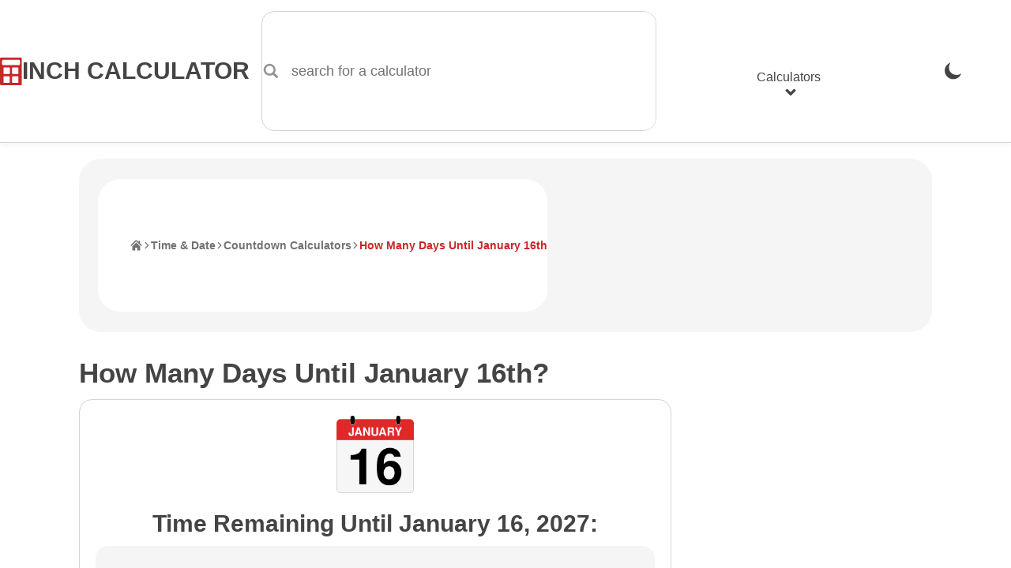

--- FILE ---
content_type: text/html; charset=UTF-8
request_url: https://www.inchcalculator.com/days-until/days-until-january-16/
body_size: 19986
content:

<!DOCTYPE html>
<html lang="en">
<head>
    <meta charset="utf-8">
    <meta name="viewport" content="width=device-width, initial-scale=1.0">
    <link rel="preconnect" href="https://ads.adthrive.com" crossorigin>
    <link rel="preconnect" href="https://www.google-analytics.com" crossorigin>
    <meta name='robots' content='index, follow, max-image-preview:large, max-snippet:-1, max-video-preview:-1' />
<link rel="preload" href="https://www.inchcalculator.com/a/js/main.js?ver=1769200256" as="script">
	<title>How Many Days Until January 16th? - Inch Calculator</title>
	<meta name="description" content="Calculate how many days there are until January 16th. Start your countdown to January 16, 2027!" />
	<link rel="canonical" href="https://www.inchcalculator.com/days-until/days-until-january-16/" />
	<meta property="og:locale" content="en_US" />
	<meta property="og:type" content="article" />
	<meta property="og:title" content="How Many Days Until January 16th? - Inch Calculator" />
	<meta property="og:description" content="Calculate how many days there are until January 16th. Start your countdown to January 16, 2027!" />
	<meta property="og:url" content="https://www.inchcalculator.com/days-until/days-until-january-16/" />
	<meta property="og:site_name" content="Inch Calculator" />
	<meta property="article:publisher" content="https://www.facebook.com/inchcalculator/" />
	<meta property="article:modified_time" content="2024-10-27T15:50:07+00:00" />
	<meta property="og:image" content="https://www.inchcalculator.com/wp-content/uploads/calendars/dates/january-16.png" />
	<meta property="og:image:width" content="1200" />
	<meta property="og:image:height" content="1200" />
	<meta property="og:image:type" content="image/png" />
	<meta name="twitter:card" content="summary_large_image" />
	<meta name="twitter:site" content="@inchcalculator" />


<link rel="alternate" title="oEmbed (JSON)" type="application/json+oembed" href="https://www.inchcalculator.com/api/oembed/1.0/embed?url=https%3A%2F%2Fwww.inchcalculator.com%2Fdays-until%2F" />
<link rel="alternate" title="oEmbed (XML)" type="text/xml+oembed" href="https://www.inchcalculator.com/api/oembed/1.0/embed?url=https%3A%2F%2Fwww.inchcalculator.com%2Fdays-until%2F&#038;format=xml" />
<style id='wp-img-auto-sizes-contain-inline-css' type='text/css'>
img:is([sizes=auto i],[sizes^="auto," i]){contain-intrinsic-size:3000px 1500px}
/*# sourceURL=wp-img-auto-sizes-contain-inline-css */
</style>
<link rel='stylesheet' href='https://www.inchcalculator.com/a/css/main.min.css?ver=1769200256' media='all' />
<script>
    (function(w, d) {
        w.adthrive = w.adthrive || {};
        w.adthrive.cmd = w.adthrive.cmd || [];
        w.adthrive.plugin = 'adthrive-ads-1.0.40-manual';
        w.adthrive.host = 'ads.adthrive.com';
        var s = d.createElement('script');
        s.async = true;
        s.referrerpolicy='no-referrer-when-downgrade';
        s.src = 'https://' + w.adthrive.host + '/sites/6027f27d0df047211a4d6af9/ads.min.js?referrer=' + w.encodeURIComponent(w.location.href);
        var n = d.getElementsByTagName('script')[0];
        n.parentNode.insertBefore(s, n);
    })(window, document);
</script>
<style>.results-ad-container{min-width:300px;min-height:120px}.results-ad-container .adthrive-below-post{min-height:120px!important}@media (max-width:480px){.results-ad-container-outer{padding-bottom:5px}.results-ad-container{margin:auto;width:300px}}@media (max-width:330px){.results-ad-container-outer{margin-left:-5px;margin-right:-5px}}</style>    <meta name="apple-mobile-web-app-title" content="Inch Calculator">
    <meta name="format-detection" content="telephone=no">
    <meta name="application-name" content="Inch Calculator">
    <meta name="theme-color" content="#FFF">
    <link rel="icon" href="https://www.inchcalculator.com/favicon.ico" sizes="any">
    <link rel="icon" type="image/svg+xml" href="https://www.inchcalculator.com/favicon.svg">
    <link rel="apple-touch-icon" sizes="120x120" href="https://www.inchcalculator.com/apple-touch-icon-120x120.png">
    <link rel="apple-touch-icon" sizes="152x152" href="https://www.inchcalculator.com/apple-touch-icon-152x152.png">
    <link rel="apple-touch-icon" sizes="180x180" href="https://www.inchcalculator.com/apple-touch-icon-180x180.png">
    <link rel="manifest" href="https://www.inchcalculator.com/manifest.json">
    <script type="application/ld+json">{"@context":"https://schema.org","@graph":[{"@context":"https://schema.org","@type":"Organization","@id":"https://www.inchcalculator.com#organization","name":"Inch Calculator","alternateName":"InchCalculator.com","url":"https://www.inchcalculator.com","logo":{"@type":"ImageObject","url":"https://www.inchcalculator.com/a/img/logo/inch-calculator-logo.png","width":500,"height":500},"sameAs":["https://www.pinterest.com/inchcalculator/","https://www.facebook.com/inchcalculator/","https://www.instagram.com/inchcalculator/","https://www.tiktok.com/@inchcalculator/","https://twitter.com/inchcalculator","https://www.youtube.com/@inchcalculator"]},{"@type":"WebPage","@id":"https://www.inchcalculator.com/days-until/days-until-january-16/#webpage","url":"https://www.inchcalculator.com/days-until/days-until-january-16/","headline":"How Many Days Until January 16th?","description":"Calculate how many days there are until January 16th. Start your countdown to January 16, 2027!","image":{"@type":"ImageObject","url":"https://www.inchcalculator.com/wp-content/uploads/calendars/dates/january-16.png","width":1200,"height":1200},"publisher":{"@id":"https://www.inchcalculator.com#organization"},"datePublished":"2023-08-22","dateModified":"2024-10-27","inLanguage":"en-US","author":[{"@type":"Person","name":"Joe Sexton","url":"https://www.inchcalculator.com/author/joe-sexton/","sameAs":["https://www.linkedin.com/in/joesexton13"],"description":"Joe is the creator of Inch Calculator and has over 20 years of experience in engineering and construction. He holds several degrees and certifications.","knowsAbout":"Math, Engineering, Construction, Computer Science, Electronics, Fitness, Nutrition, Military","image":"https://www.inchcalculator.com/wp-content/uploads/2025/12/joe-sexton-150x150.jpg"}]},{"@context":"https://schema.org","@type":"BreadcrumbList","@id":"https://www.inchcalculator.com/days-until/days-until-january-16/#breadcrumbs","itemListElement":[{"@type":"ListItem","position":1,"item":{"@type":"WebPage","@id":"https://www.inchcalculator.com/","url":"https://www.inchcalculator.com/","name":"Home"}},{"@type":"ListItem","position":2,"item":{"@type":"WebPage","@id":"https://www.inchcalculator.com/time-calculators/","url":"https://www.inchcalculator.com/time-calculators/","name":"Time &amp; Date"}},{"@type":"ListItem","position":3,"item":{"@type":"WebPage","@id":"https://www.inchcalculator.com/countdown-calculators/","url":"https://www.inchcalculator.com/countdown-calculators/","name":"Countdown Calculators"}},{"@type":"ListItem","position":4,"item":{"@type":"WebPage","@id":"https://www.inchcalculator.com/days-until/days-until-january-16/","url":"https://www.inchcalculator.com/days-until/days-until-january-16/","name":"How Many Days Until January 16th"}}]}]}</script>    <script>
    if (localStorage && localStorage.getItem('ic_theme') !== null) {
        if (localStorage.getItem('ic_theme') === 'dark') {
            document.documentElement.setAttribute('data-theme', 'dark');
        }
                        }
</script>
    <style id='global-styles-inline-css' type='text/css'>
:root{--wp--preset--aspect-ratio--square: 1;--wp--preset--aspect-ratio--4-3: 4/3;--wp--preset--aspect-ratio--3-4: 3/4;--wp--preset--aspect-ratio--3-2: 3/2;--wp--preset--aspect-ratio--2-3: 2/3;--wp--preset--aspect-ratio--16-9: 16/9;--wp--preset--aspect-ratio--9-16: 9/16;--wp--preset--color--black: #000000;--wp--preset--color--cyan-bluish-gray: #abb8c3;--wp--preset--color--white: #ffffff;--wp--preset--color--pale-pink: #f78da7;--wp--preset--color--vivid-red: #cf2e2e;--wp--preset--color--luminous-vivid-orange: #ff6900;--wp--preset--color--luminous-vivid-amber: #fcb900;--wp--preset--color--light-green-cyan: #7bdcb5;--wp--preset--color--vivid-green-cyan: #00d084;--wp--preset--color--pale-cyan-blue: #8ed1fc;--wp--preset--color--vivid-cyan-blue: #0693e3;--wp--preset--color--vivid-purple: #9b51e0;--wp--preset--gradient--vivid-cyan-blue-to-vivid-purple: linear-gradient(135deg,rgb(6,147,227) 0%,rgb(155,81,224) 100%);--wp--preset--gradient--light-green-cyan-to-vivid-green-cyan: linear-gradient(135deg,rgb(122,220,180) 0%,rgb(0,208,130) 100%);--wp--preset--gradient--luminous-vivid-amber-to-luminous-vivid-orange: linear-gradient(135deg,rgb(252,185,0) 0%,rgb(255,105,0) 100%);--wp--preset--gradient--luminous-vivid-orange-to-vivid-red: linear-gradient(135deg,rgb(255,105,0) 0%,rgb(207,46,46) 100%);--wp--preset--gradient--very-light-gray-to-cyan-bluish-gray: linear-gradient(135deg,rgb(238,238,238) 0%,rgb(169,184,195) 100%);--wp--preset--gradient--cool-to-warm-spectrum: linear-gradient(135deg,rgb(74,234,220) 0%,rgb(151,120,209) 20%,rgb(207,42,186) 40%,rgb(238,44,130) 60%,rgb(251,105,98) 80%,rgb(254,248,76) 100%);--wp--preset--gradient--blush-light-purple: linear-gradient(135deg,rgb(255,206,236) 0%,rgb(152,150,240) 100%);--wp--preset--gradient--blush-bordeaux: linear-gradient(135deg,rgb(254,205,165) 0%,rgb(254,45,45) 50%,rgb(107,0,62) 100%);--wp--preset--gradient--luminous-dusk: linear-gradient(135deg,rgb(255,203,112) 0%,rgb(199,81,192) 50%,rgb(65,88,208) 100%);--wp--preset--gradient--pale-ocean: linear-gradient(135deg,rgb(255,245,203) 0%,rgb(182,227,212) 50%,rgb(51,167,181) 100%);--wp--preset--gradient--electric-grass: linear-gradient(135deg,rgb(202,248,128) 0%,rgb(113,206,126) 100%);--wp--preset--gradient--midnight: linear-gradient(135deg,rgb(2,3,129) 0%,rgb(40,116,252) 100%);--wp--preset--font-size--small: 13px;--wp--preset--font-size--medium: 20px;--wp--preset--font-size--large: 36px;--wp--preset--font-size--x-large: 42px;--wp--preset--spacing--20: 0.44rem;--wp--preset--spacing--30: 0.67rem;--wp--preset--spacing--40: 1rem;--wp--preset--spacing--50: 1.5rem;--wp--preset--spacing--60: 2.25rem;--wp--preset--spacing--70: 3.38rem;--wp--preset--spacing--80: 5.06rem;--wp--preset--shadow--natural: 6px 6px 9px rgba(0, 0, 0, 0.2);--wp--preset--shadow--deep: 12px 12px 50px rgba(0, 0, 0, 0.4);--wp--preset--shadow--sharp: 6px 6px 0px rgba(0, 0, 0, 0.2);--wp--preset--shadow--outlined: 6px 6px 0px -3px rgb(255, 255, 255), 6px 6px rgb(0, 0, 0);--wp--preset--shadow--crisp: 6px 6px 0px rgb(0, 0, 0);}:where(.is-layout-flex){gap: 0.5em;}:where(.is-layout-grid){gap: 0.5em;}body .is-layout-flex{display: flex;}.is-layout-flex{flex-wrap: wrap;align-items: center;}.is-layout-flex > :is(*, div){margin: 0;}body .is-layout-grid{display: grid;}.is-layout-grid > :is(*, div){margin: 0;}:where(.wp-block-columns.is-layout-flex){gap: 2em;}:where(.wp-block-columns.is-layout-grid){gap: 2em;}:where(.wp-block-post-template.is-layout-flex){gap: 1.25em;}:where(.wp-block-post-template.is-layout-grid){gap: 1.25em;}.has-black-color{color: var(--wp--preset--color--black) !important;}.has-cyan-bluish-gray-color{color: var(--wp--preset--color--cyan-bluish-gray) !important;}.has-white-color{color: var(--wp--preset--color--white) !important;}.has-pale-pink-color{color: var(--wp--preset--color--pale-pink) !important;}.has-vivid-red-color{color: var(--wp--preset--color--vivid-red) !important;}.has-luminous-vivid-orange-color{color: var(--wp--preset--color--luminous-vivid-orange) !important;}.has-luminous-vivid-amber-color{color: var(--wp--preset--color--luminous-vivid-amber) !important;}.has-light-green-cyan-color{color: var(--wp--preset--color--light-green-cyan) !important;}.has-vivid-green-cyan-color{color: var(--wp--preset--color--vivid-green-cyan) !important;}.has-pale-cyan-blue-color{color: var(--wp--preset--color--pale-cyan-blue) !important;}.has-vivid-cyan-blue-color{color: var(--wp--preset--color--vivid-cyan-blue) !important;}.has-vivid-purple-color{color: var(--wp--preset--color--vivid-purple) !important;}.has-black-background-color{background-color: var(--wp--preset--color--black) !important;}.has-cyan-bluish-gray-background-color{background-color: var(--wp--preset--color--cyan-bluish-gray) !important;}.has-white-background-color{background-color: var(--wp--preset--color--white) !important;}.has-pale-pink-background-color{background-color: var(--wp--preset--color--pale-pink) !important;}.has-vivid-red-background-color{background-color: var(--wp--preset--color--vivid-red) !important;}.has-luminous-vivid-orange-background-color{background-color: var(--wp--preset--color--luminous-vivid-orange) !important;}.has-luminous-vivid-amber-background-color{background-color: var(--wp--preset--color--luminous-vivid-amber) !important;}.has-light-green-cyan-background-color{background-color: var(--wp--preset--color--light-green-cyan) !important;}.has-vivid-green-cyan-background-color{background-color: var(--wp--preset--color--vivid-green-cyan) !important;}.has-pale-cyan-blue-background-color{background-color: var(--wp--preset--color--pale-cyan-blue) !important;}.has-vivid-cyan-blue-background-color{background-color: var(--wp--preset--color--vivid-cyan-blue) !important;}.has-vivid-purple-background-color{background-color: var(--wp--preset--color--vivid-purple) !important;}.has-black-border-color{border-color: var(--wp--preset--color--black) !important;}.has-cyan-bluish-gray-border-color{border-color: var(--wp--preset--color--cyan-bluish-gray) !important;}.has-white-border-color{border-color: var(--wp--preset--color--white) !important;}.has-pale-pink-border-color{border-color: var(--wp--preset--color--pale-pink) !important;}.has-vivid-red-border-color{border-color: var(--wp--preset--color--vivid-red) !important;}.has-luminous-vivid-orange-border-color{border-color: var(--wp--preset--color--luminous-vivid-orange) !important;}.has-luminous-vivid-amber-border-color{border-color: var(--wp--preset--color--luminous-vivid-amber) !important;}.has-light-green-cyan-border-color{border-color: var(--wp--preset--color--light-green-cyan) !important;}.has-vivid-green-cyan-border-color{border-color: var(--wp--preset--color--vivid-green-cyan) !important;}.has-pale-cyan-blue-border-color{border-color: var(--wp--preset--color--pale-cyan-blue) !important;}.has-vivid-cyan-blue-border-color{border-color: var(--wp--preset--color--vivid-cyan-blue) !important;}.has-vivid-purple-border-color{border-color: var(--wp--preset--color--vivid-purple) !important;}.has-vivid-cyan-blue-to-vivid-purple-gradient-background{background: var(--wp--preset--gradient--vivid-cyan-blue-to-vivid-purple) !important;}.has-light-green-cyan-to-vivid-green-cyan-gradient-background{background: var(--wp--preset--gradient--light-green-cyan-to-vivid-green-cyan) !important;}.has-luminous-vivid-amber-to-luminous-vivid-orange-gradient-background{background: var(--wp--preset--gradient--luminous-vivid-amber-to-luminous-vivid-orange) !important;}.has-luminous-vivid-orange-to-vivid-red-gradient-background{background: var(--wp--preset--gradient--luminous-vivid-orange-to-vivid-red) !important;}.has-very-light-gray-to-cyan-bluish-gray-gradient-background{background: var(--wp--preset--gradient--very-light-gray-to-cyan-bluish-gray) !important;}.has-cool-to-warm-spectrum-gradient-background{background: var(--wp--preset--gradient--cool-to-warm-spectrum) !important;}.has-blush-light-purple-gradient-background{background: var(--wp--preset--gradient--blush-light-purple) !important;}.has-blush-bordeaux-gradient-background{background: var(--wp--preset--gradient--blush-bordeaux) !important;}.has-luminous-dusk-gradient-background{background: var(--wp--preset--gradient--luminous-dusk) !important;}.has-pale-ocean-gradient-background{background: var(--wp--preset--gradient--pale-ocean) !important;}.has-electric-grass-gradient-background{background: var(--wp--preset--gradient--electric-grass) !important;}.has-midnight-gradient-background{background: var(--wp--preset--gradient--midnight) !important;}.has-small-font-size{font-size: var(--wp--preset--font-size--small) !important;}.has-medium-font-size{font-size: var(--wp--preset--font-size--medium) !important;}.has-large-font-size{font-size: var(--wp--preset--font-size--large) !important;}.has-x-large-font-size{font-size: var(--wp--preset--font-size--x-large) !important;}
/*# sourceURL=global-styles-inline-css */
</style>
</head>
<body>
<div id="container" class="container">
    <div class="ad header-banner-ad ">

</div>
    <style>

</style>
<header class="ic-site-header">
    <div class="ic-site-header__inner-wrap">
        <div class="ic-site-header__desktop-left">
            <a class="ic-site-header__brand" href="https://www.inchcalculator.com" title="Inch Calculator Homepage">
                <img class="ic-site-header__brand-logo" src="https://www.inchcalculator.com/a/img/logo/inch-calculator-logo.svg" alt="Inch Calculator logo" width="2000" height="2475">
                <span class="ic-site-header__brand-title">Inch Calculator</span>
            </a>
            <a class="visually-hidden skip-to-content" href="#content">Skip to Content</a>
            <div class="ic-site-header__desktop-search ic-site-header--hidden-mobile">
                <div class="ic-search-form-wrapper" data-site-search-form-container data-site-search-app-id="L7XC8M2X83" data-site-search-api-key="490791c5ec472bd0e60a38bcd10100d2" data-site-search-index="prod_primary_search">
    <form class="ic-form ic-search-form" method="GET" action="https://www.inchcalculator.com/search/" role="search" data-search-form data-search-form-hints="">
        <div class="ic-form-control ic-form-control--no-margin">
                        <label for="idx_search_query" class="visually-hidden">
                search for a calculator            </label>
            <div class="ic-form-input-group">
                <span class="ic-form-input-group-item ic-form-input-group-item--left-addon ic-form-input-group-item--icon ic-form-input-group-item--subdued" data-input-group-addon>
                    <svg aria-labelledby="svg-search-icon-label" class="pointed_events_disabled" aria-hidden="true"><title id="svg-search-icon-label">Search Icon</title><use xmlns:xlink="http://www.w3.org/1999/xlink" xlink:href="#svg-search-icon"></use></svg>                </span>
                <input id="idx_search_query" type="text" name="q" class="ic-form-input ic-form-input-group-item--input" placeholder="search for a calculator" autocomplete="off" autocapitalize="off" aria-label="search for a calculator" aria-controls="idx_search_hits" aria-expanded="false" aria-autocomplete="list" role="combobox" data-search-form-query>
            </div>
        </div>
    </form>
    <div id="idx_search_hits" class="ic-search-hits-container" aria-hidden="true" data-site-search-hits-container>
            </div>
    <div class="hidden" data-site-search-suggestions>
        <ul class="ic-search-hits-list" role="listbox">
            <li><span class="ic-search-hit-heading"><svg aria-labelledby="svg-chart-with-arrow-icon-label" class="ic-icon--txt-inline mr1 pointed_events_disabled" aria-hidden="true"><title id="svg-chart-with-arrow-icon-label">Chart Icon</title><use xmlns:xlink="http://www.w3.org/1999/xlink" xlink:href="#svg-chart-with-arrow-icon"></use></svg>Popular Searches</span></li>
                            <li><button data-search-query="calculate body fat"><span class="ic-search-hit-label">calculate body fat</span></button></li>
                            <li><button data-search-query="what is today's date?"><span class="ic-search-hit-label">what is today's date?</span></button></li>
                            <li><button data-search-query="calculate yards of concrete"><span class="ic-search-hit-label">calculate yards of concrete</span></button></li>
                            <li><button data-search-query="how long until 3:30?"><span class="ic-search-hit-label">how long until 3:30?</span></button></li>
                            <li><button data-search-query="calculate a pay raise"><span class="ic-search-hit-label">calculate a pay raise</span></button></li>
                            <li><button data-search-query="30 minute timer"><span class="ic-search-hit-label">30 minute timer</span></button></li>
                            <li><button data-search-query="calculate board and batten wall layout"><span class="ic-search-hit-label">calculate board and batten wall layout</span></button></li>
                            <li><button data-search-query="how to do long division"><span class="ic-search-hit-label">how to do long division</span></button></li>
                            <li><button data-search-query="calculate the best TV size"><span class="ic-search-hit-label">calculate the best TV size</span></button></li>
                            <li><button data-search-query="how many days until Christmas?"><span class="ic-search-hit-label">how many days until Christmas?</span></button></li>
                    </ul>
    </div>
</div>
            </div>
        </div>
        <div class="ic-site-header__desktop-right">
                            <div class="ic-site-header--hidden-desktop">
                    <button class="ic-site-header-theme-selector hidden-theme-dark" data-theme-selector-btn="dark" onclick="gtag('event','theme_change',{'event_category':'header_navigation','event_label':'Dark', 'transport_type': 'beacon'});" title="Enable Dark Mode"><svg aria-labelledby="svg-moon-icon-label" class="ic-nav-theme-icon pointed_events_disabled" aria-hidden="true"><title id="svg-moon-icon-label">Moon Icon</title><use xmlns:xlink="http://www.w3.org/1999/xlink" xlink:href="#svg-moon-icon"></use></svg><span class="visually-hidden">Enable Dark Mode</span></button>
                    <button class="ic-site-header-theme-selector hidden-theme-light" data-theme-selector-btn="light" onclick="gtag('event','theme_change',{'event_category':'header_navigation','event_label':'Light', 'transport_type': 'beacon'});" title="Enable Light Mode"><svg aria-labelledby="svg-sun-icon-label" class="ic-nav-theme-icon pointed_events_disabled" aria-hidden="true"><title id="svg-sun-icon-label">Sun Icon</title><use xmlns:xlink="http://www.w3.org/1999/xlink" xlink:href="#svg-sun-icon"></use></svg><span class="visually-hidden">Enable Light Mode</span></button>
                </div>
                        <nav class="ic-site-header-nav" role="navigation" aria-label="main menu" data-site-header-nav>
                <button class="ic-site-header-nav__mobile-nav-open-button ic-site-header--hidden-desktop" aria-label="Open Navigation Menu" aria-expanded="false" aria-haspopup="dialog" aria-controls="idx_mobile_menu" data-site-header-nav-mobile-open-button>
                    <svg aria-labelledby="svg-hamburger-icon-label" class="ic-icon pointed_events_disabled" aria-hidden="true"><title id="svg-hamburger-icon-label">Hamburger Icon</title><use xmlns:xlink="http://www.w3.org/1999/xlink" xlink:href="#svg-hamburger-icon"></use></svg>                    <span class="visually-hidden">Open Navigation Menu</span>
                </button>
                <div id="idx_mobile_menu" class="ic-site-header-nav__inner-wrap" data-site-header-nav-mobile-panel>
                    <button class="ic-site-header-nav__mobile-nav-close-button ic-site-header--hidden-desktop" aria-label="Close Navigation Menu" aria-controls="idx_mobile_menu" data-site-header-nav-mobile-close-button>
                        <svg aria-labelledby="svg-cancel-x-icon-label" class="ic-icon pointed_events_disabled" aria-hidden="true"><title id="svg-cancel-x-icon-label">Cancel Icon</title><use xmlns:xlink="http://www.w3.org/1999/xlink" xlink:href="#svg-cancel-x-icon"></use></svg>                        <span class="visually-hidden">Close Navigation Menu</span>
                    </button>
                    <div class="ic-header__mobile-scrollable-panel">
                        <div class="menu-item menu-item-search menu-item ic-site-header--hidden-desktop">
                            <div class="ic-search-form-wrapper" data-site-search-form-container data-site-search-app-id="L7XC8M2X83" data-site-search-api-key="490791c5ec472bd0e60a38bcd10100d2" data-site-search-index="prod_primary_search">
    <form class="ic-form ic-search-form" method="GET" action="https://www.inchcalculator.com/search/" role="search" data-search-form data-search-form-hints="">
        <div class="ic-form-control ic-form-control--no-margin">
                        <label for="idx_search_query_2" class="visually-hidden">
                search for a calculator            </label>
            <div class="ic-form-input-group">
                <span class="ic-form-input-group-item ic-form-input-group-item--left-addon ic-form-input-group-item--icon ic-form-input-group-item--subdued" data-input-group-addon>
                    <svg aria-labelledby="svg-search-icon-label-2" class="pointed_events_disabled" aria-hidden="true"><title id="svg-search-icon-label-2">Search Icon</title><use xmlns:xlink="http://www.w3.org/1999/xlink" xlink:href="#svg-search-icon"></use></svg>                </span>
                <input id="idx_search_query_2" type="text" name="q" class="ic-form-input ic-form-input-group-item--input" placeholder="search for a calculator" autocomplete="off" autocapitalize="off" aria-label="search for a calculator" aria-controls="idx_search_hits_2" aria-expanded="false" aria-autocomplete="list" role="combobox" data-search-form-query>
            </div>
        </div>
    </form>
    <div id="idx_search_hits_2" class="ic-search-hits-container" aria-hidden="true" data-site-search-hits-container>
            </div>
    <div class="hidden" data-site-search-suggestions>
        <ul class="ic-search-hits-list" role="listbox">
            <li><span class="ic-search-hit-heading"><svg aria-labelledby="svg-chart-with-arrow-icon-label-2" class="ic-icon--txt-inline mr1 pointed_events_disabled" aria-hidden="true"><title id="svg-chart-with-arrow-icon-label-2">Chart Icon</title><use xmlns:xlink="http://www.w3.org/1999/xlink" xlink:href="#svg-chart-with-arrow-icon"></use></svg>Popular Searches</span></li>
                            <li><button data-search-query="calculate body fat"><span class="ic-search-hit-label">calculate body fat</span></button></li>
                            <li><button data-search-query="what is today's date?"><span class="ic-search-hit-label">what is today's date?</span></button></li>
                            <li><button data-search-query="calculate yards of concrete"><span class="ic-search-hit-label">calculate yards of concrete</span></button></li>
                            <li><button data-search-query="how long until 3:30?"><span class="ic-search-hit-label">how long until 3:30?</span></button></li>
                            <li><button data-search-query="calculate a pay raise"><span class="ic-search-hit-label">calculate a pay raise</span></button></li>
                            <li><button data-search-query="30 minute timer"><span class="ic-search-hit-label">30 minute timer</span></button></li>
                            <li><button data-search-query="calculate board and batten wall layout"><span class="ic-search-hit-label">calculate board and batten wall layout</span></button></li>
                            <li><button data-search-query="how to do long division"><span class="ic-search-hit-label">how to do long division</span></button></li>
                            <li><button data-search-query="calculate the best TV size"><span class="ic-search-hit-label">calculate the best TV size</span></button></li>
                            <li><button data-search-query="how many days until Christmas?"><span class="ic-search-hit-label">how many days until Christmas?</span></button></li>
                    </ul>
    </div>
</div>
                        </div>
                        <ul class="menu">
                            <li class="menu-item menu-item--with-submenu" data-site-header-nav-menu-item-with-submenu>
                                <button id="idx_calculators_menu_toggle" class="ic-site-header--hidden-mobile" aria-haspopup="dialog" aria-expanded="false" aria-controls="idx_calculators_menu" data-site-header-nav-submenu-toggle>Calculators<svg aria-labelledby="svg-chevron-thick-down-icon-label" class="ic-icon--txt-inline-small ml1 pointed_events_disabled" aria-hidden="true"><title id="svg-chevron-thick-down-icon-label">Chevron Down Icon</title><use xmlns:xlink="http://www.w3.org/1999/xlink" xlink:href="#svg-chevron-thick-down-icon"></use></svg></button>
                                <span class="ic-site-header--hidden-desktop">Calculators</span>
                                <ul id="idx_calculators_menu" class="menu-item__submenu menu-item__submenu--hidden-desktop" aria-labelledby="idx_calculators_menu_toggle" data-site-header-nav-submenu>
                                    <li class="menu-item">
                                        <a href="/automotive-calculators/" onclick="gtag('event','link_click',{'event_category':'header_navigation','event_label':'Automotive Calculators', 'transport_type': 'beacon'});"><svg aria-labelledby="svg-car-icon-label" class="ic-icon mr2 pointed_events_disabled" aria-hidden="true"><title id="svg-car-icon-label">Car Icon</title><use xmlns:xlink="http://www.w3.org/1999/xlink" xlink:href="#svg-car-icon"></use></svg>Automotive Calculators</a>
                                    </li>
                                    <li class="menu-item">
                                        <a href="/construction-calculators/" onclick="gtag('event','link_click',{'event_category':'header_navigation','event_label':'Construction Calculators', 'transport_type': 'beacon'});"><svg aria-labelledby="svg-home-icon-label" class="ic-icon mr2 pointed_events_disabled" aria-hidden="true"><title id="svg-home-icon-label">Home</title><use xmlns:xlink="http://www.w3.org/1999/xlink" xlink:href="#svg-home-icon"></use></svg>Construction Calculators</a>
                                    </li>
                                    <li class="menu-item">
                                        <a href="/convert/" onclick="gtag('event','link_click',{'event_category':'header_navigation','event_label':'Conversion Calculators', 'transport_type': 'beacon'});"><svg aria-labelledby="svg-arrow-left-right-curved-icon-label" class="ic-icon mr2 pointed_events_disabled" aria-hidden="true"><title id="svg-arrow-left-right-curved-icon-label">Left/Right Arrow Icon</title><use xmlns:xlink="http://www.w3.org/1999/xlink" xlink:href="#svg-arrow-left-right-curved-icon"></use></svg>Conversion Calculators</a>
                                    </li>
                                    <li class="menu-item">
                                        <a href="/cooking-calculators/" onclick="gtag('event','link_click',{'event_category':'header_navigation','event_label':'Cooking &amp; Baking Calculators', 'transport_type': 'beacon'});"><svg aria-labelledby="svg-blender-icon-label" class="ic-icon mr2 pointed_events_disabled" aria-hidden="true"><title id="svg-blender-icon-label">Blender Icon</title><use xmlns:xlink="http://www.w3.org/1999/xlink" xlink:href="#svg-blender-icon"></use></svg>Cooking & Baking Calculators</a>
                                    </li>
                                    <li class="menu-item">
                                        <a href="/electrical-calculators/" onclick="gtag('event','link_click',{'event_category':'header_navigation','event_label':'Electrical Calculators', 'transport_type': 'beacon'});"><svg aria-labelledby="svg-lightning-in-circle-icon-label" class="ic-icon mr2 pointed_events_disabled" aria-hidden="true"><title id="svg-lightning-in-circle-icon-label">Lightning Icon</title><use xmlns:xlink="http://www.w3.org/1999/xlink" xlink:href="#svg-lightning-in-circle-icon"></use></svg>Electrical Calculators</a>
                                    </li>
                                    <li class="menu-item">
                                        <a href="/financial-calculators/" onclick="gtag('event','link_click',{'event_category':'header_navigation','event_label':'Financial Calculators', 'transport_type': 'beacon'});"><svg aria-labelledby="svg-piggy-bank-icon-label" class="ic-icon mr2 pointed_events_disabled" aria-hidden="true"><title id="svg-piggy-bank-icon-label">Piggy Bank Icon</title><use xmlns:xlink="http://www.w3.org/1999/xlink" xlink:href="#svg-piggy-bank-icon"></use></svg>Financial Calculators</a>
                                    </li>
                                    <li class="menu-item">
                                        <a href="/health-calculators/" onclick="gtag('event','link_click',{'event_category':'header_navigation','event_label':'Health &amp; Fitness Calculators', 'transport_type': 'beacon'});"><svg aria-labelledby="svg-heart-monitor-icon-label" class="ic-icon mr2 pointed_events_disabled" aria-hidden="true"><title id="svg-heart-monitor-icon-label">Heart Monitor Icon</title><use xmlns:xlink="http://www.w3.org/1999/xlink" xlink:href="#svg-heart-monitor-icon"></use></svg>Health & Fitness Calculators</a>
                                    </li>
                                    <li class="menu-item">
                                        <a href="/math-calculators/" onclick="gtag('event','link_click',{'event_category':'header_navigation','event_label':'Math Calculators', 'transport_type': 'beacon'});"><svg aria-labelledby="svg-calculator-icon-label" class="ic-icon mr2 pointed_events_disabled" aria-hidden="true"><title id="svg-calculator-icon-label">Calculator Icon</title><use xmlns:xlink="http://www.w3.org/1999/xlink" xlink:href="#svg-calculator-icon"></use></svg>Math Calculators</a>
                                    </li>
                                    <li class="menu-item">
                                        <a href="/pets-calculators/" onclick="gtag('event','link_click',{'event_category':'header_navigation','event_label':'Pets Calculators', 'transport_type': 'beacon'});"><svg aria-labelledby="svg-animal-paw-icon-label" class="ic-icon mr2 pointed_events_disabled" aria-hidden="true"><title id="svg-animal-paw-icon-label">Animal Paw Icon</title><use xmlns:xlink="http://www.w3.org/1999/xlink" xlink:href="#svg-animal-paw-icon"></use></svg>Pets Calculators</a>
                                    </li>
                                    <li class="menu-item">
                                        <a href="/science-calculators/" onclick="gtag('event','link_click',{'event_category':'header_navigation','event_label':'Science Calculators', 'transport_type': 'beacon'});"><svg aria-labelledby="svg-beaker-icon-label" class="ic-icon mr2 pointed_events_disabled" aria-hidden="true"><title id="svg-beaker-icon-label">Beaker Icon</title><use xmlns:xlink="http://www.w3.org/1999/xlink" xlink:href="#svg-beaker-icon"></use></svg>Science Calculators</a>
                                    </li>
                                    <li class="menu-item">
                                        <a href="/shipping-freight-calculators/" onclick="gtag('event','link_click',{'event_category':'header_navigation','event_label':'Shipping &amp; Logistics Calculators', 'transport_type': 'beacon'});"><svg aria-labelledby="svg-shipping-box-icon-label" class="ic-icon mr2 pointed_events_disabled" aria-hidden="true"><title id="svg-shipping-box-icon-label">Shipping Box Icon</title><use xmlns:xlink="http://www.w3.org/1999/xlink" xlink:href="#svg-shipping-box-icon"></use></svg>Shipping & Logistics Calculators</a>
                                    </li>
                                    <li class="menu-item">
                                        <a href="/time-calculators/" onclick="gtag('event','link_click',{'event_category':'header_navigation','event_label':'Time Calculators', 'transport_type': 'beacon'});"><svg aria-labelledby="svg-calendar-and-clock-icon-label" class="ic-icon mr2 pointed_events_disabled" aria-hidden="true"><title id="svg-calendar-and-clock-icon-label">Calendar and Clock Icon</title><use xmlns:xlink="http://www.w3.org/1999/xlink" xlink:href="#svg-calendar-and-clock-icon"></use></svg>Time & Date Calculators</a>
                                    </li>
                                    <li class="menu-item">
                                        <a href="/tv-video-calculators/" onclick="gtag('event','link_click',{'event_category':'header_navigation','event_label':'TV &amp; Video Calculators', 'transport_type': 'beacon'});"><svg aria-labelledby="svg-video-monitor-icon-label" class="ic-icon mr2 pointed_events_disabled" aria-hidden="true"><title id="svg-video-monitor-icon-label">Video Monitor Icon</title><use xmlns:xlink="http://www.w3.org/1999/xlink" xlink:href="#svg-video-monitor-icon"></use></svg>TV & Video Calculators</a>
                                    </li>
                                    <li class="menu-item">
                                        <a href="/patriotic-calculators/" onclick="gtag('event','link_click',{'event_category':'header_navigation','event_label':'U.S. Patriotic Calculators', 'transport_type': 'beacon'});"><svg aria-labelledby="svg-us-flag-circular-icon-label" class="ic-icon mr2 pointed_events_disabled" aria-hidden="true"><title id="svg-us-flag-circular-icon-label">U.S. Flag Icon</title><use xmlns:xlink="http://www.w3.org/1999/xlink" xlink:href="#svg-us-flag-circular-icon"></use></svg>U.S. Patriotic Calculators</a>
                                    </li>
                                </ul>
                            </li>
                        </ul>
                    </div>
                </div>
            </nav>
                            <div class="ic-site-header--hidden-mobile">
                    <button class="ic-site-header-theme-selector hidden-theme-dark" data-theme-selector-btn="dark" onclick="gtag('event','theme_change',{'event_category':'header_navigation','event_label':'Dark', 'transport_type': 'beacon'});" title="Enable Dark Mode"><svg aria-labelledby="svg-moon-icon-label-2" class="ic-nav-theme-icon pointed_events_disabled" aria-hidden="true"><title id="svg-moon-icon-label-2">Moon Icon</title><use xmlns:xlink="http://www.w3.org/1999/xlink" xlink:href="#svg-moon-icon"></use></svg><span class="visually-hidden">Enable Dark Mode</span></button>
                    <button class="ic-site-header-theme-selector hidden-theme-light" data-theme-selector-btn="light" onclick="gtag('event','theme_change',{'event_category':'header_navigation','event_label':'Light', 'transport_type': 'beacon'});" title="Enable Light Mode"><svg aria-labelledby="svg-sun-icon-label-2" class="ic-nav-theme-icon pointed_events_disabled" aria-hidden="true"><title id="svg-sun-icon-label-2">Sun Icon</title><use xmlns:xlink="http://www.w3.org/1999/xlink" xlink:href="#svg-sun-icon"></use></svg><span class="visually-hidden">Enable Light Mode</span></button>
                </div>
                    </div>
    </div>
</header>

    <div id="content" class="site-content ic-pl-two-col page-type-content" role="main">
        <nav class="breadcrumbs" aria-label="Breadcrumbs">
    <ol>
                                        <li class="breadcrumb">
            <a href="https://www.inchcalculator.com" onclick="gtag('event','link_click',{'event_category':'breadcrumbs','event_label':'home', 'transport_type': 'beacon'});"><span class="visually-hidden">Home</span><svg aria-labelledby="svg-home-icon-label-2" class="ic-icon--txt-inline" aria-hidden="true"><title id="svg-home-icon-label-2">Home</title><use xmlns:xlink="http://www.w3.org/1999/xlink" xlink:href="#svg-home-icon"></use></svg></a>
        </li>
                                                        <li class="breadcrumb">
                    <a href="https://www.inchcalculator.com/time-calculators/" onclick="gtag('event','link_click',{'event_category':'breadcrumbs','event_label':'Time &amp;amp; Date', 'transport_type': 'beacon'});" >Time &amp; Date</a>
                </li>
                                                            <li class="breadcrumb">
                    <a href="https://www.inchcalculator.com/countdown-calculators/" onclick="gtag('event','link_click',{'event_category':'breadcrumbs','event_label':'Countdown Calculators', 'transport_type': 'beacon'});" >Countdown Calculators</a>
                </li>
                                                            <li class="breadcrumb breadcrumb--current" aria-current="true">
                    <span>How Many Days Until January 16th</span>
                </li>
                        </ol>
</nav>
        <div class="ic-pl-two-col__col-wrap">
            <div class="main-column">
                <div class="page-content">
                    <h1 id="idx_page_heading">How Many Days Until January 16th?</h1>
    <article class="article-content">
    <div class="panel text-align-center">
        <div class="mt1">
            <div class="article-thumbnail article-thumbnail-spaceless article-thumbnail-no-dark-fill pos-center" style="width: 100px;">
                <img src="/wp-content/uploads/calendars/dates/january-16.png" alt="single day calendar graphic for January 16th" width="1200" height="1200" decoding="async" loading="eager">            </div>
        </div>

        <h2 class="mt4 mb2">Time Remaining Until <span data-days-until-date-target-date-month-day-year>January 16, 2027</span>:</h2>
                            <div class="panel panel--m0 panel--bg-grey">
                <span class="text-size-3xl text-bold" data-days-until-date-formatted-days>352 days</span>
            </div>
            <div class="display-inline-block">
                <ul class="text-align-left pl0">
                    <li><span class="text-size-lg" data-days-until-date-formatted-months>11 months 18 days</span></li>                    <li><span class="text-size-lg" data-days-until-date-formatted-weeks>50 weeks 2 days</span></li>
                    <li><span class="text-size-lg" data-days-until-date-formatted-hours>8,448 hours</span></li>
                </ul>
            </div>
                <div class="display-flex flex-justify-space-between">
            <a href="/calendar/january-2027/?hd=2027-01-16" class="link link--underline link--secondary mr1" data-timer-fullscreen-link><svg aria-labelledby="svg-calendar-icon-label" class="ic-icon--txt-inline-large mr1" aria-hidden="true"><title id="svg-calendar-icon-label">Calendar Icon</title><use xmlns:xlink="http://www.w3.org/1999/xlink" xlink:href="#svg-calendar-icon"></use></svg>calendar</a>
            <a href="/countdown-timer-widget/?dt=2027-01-16T00:00&cdd=1"  class="link link--underline link--secondary ml1">countdown timer<svg aria-labelledby="svg-timer-icon-label" class="ic-icon--txt-inline-large ml1" aria-hidden="true"><title id="svg-timer-icon-label">Timer Icon</title><use xmlns:xlink="http://www.w3.org/1999/xlink" xlink:href="#svg-timer-icon"></use></svg></a>
        </div>
    </div>

    <p>
        There are <strong><span data-days-until-date-formatted-days-in-word-form>three hundred and fifty-two days</span></strong> remaining until <strong><span data-days-until-date-target-date-month-day-year>January 16, 2027</span></strong>.
        This is calculated from <a href="/what-is-todays-date/">today's date</a>, which is <span data-days-until-date-current-date>January 29, 2026</span>.
    </p>

    
    <table class="table table-bordered table-striped text-align-center mb4" data-days-until-date-result-table>
        <caption>The following chart shows the days remaining until January 16th from today and various other days.</caption>
        <thead>
        <tr><th>On Date</th><th>Countdown to January 16th</th></tr>
        </thead>
        <tbody>
                                <tr class="" data-days-until-date-result-table-row-key="01-25-2026"><td>January 25, 2026</td><td>356 days</td></tr>
                                <tr class="" data-days-until-date-result-table-row-key="01-26-2026"><td>January 26, 2026</td><td>355 days</td></tr>
                                <tr class="" data-days-until-date-result-table-row-key="01-27-2026"><td>January 27, 2026</td><td>354 days</td></tr>
                                <tr class="" data-days-until-date-result-table-row-key="01-28-2026"><td>January 28, 2026</td><td>353 days</td></tr>
                                <tr class="table-row-highlight-yellow" data-days-until-date-result-table-row-key="01-29-2026"><td>January 29, 2026</td><td>352 days</td></tr>
                                <tr class="" data-days-until-date-result-table-row-key="01-30-2026"><td>January 30, 2026</td><td>351 days</td></tr>
                                <tr class="" data-days-until-date-result-table-row-key="01-31-2026"><td>January 31, 2026</td><td>350 days</td></tr>
                                <tr class="" data-days-until-date-result-table-row-key="02-01-2026"><td>February 1, 2026</td><td>349 days</td></tr>
                                <tr class="" data-days-until-date-result-table-row-key="02-02-2026"><td>February 2, 2026</td><td>348 days</td></tr>
                </tbody>
    </table>

    <h2>How Many Work Days Are Left Until January 16th?</h2>
    <div class="panel panel--bg-blue text-align-center">
        <h3 class="mt0">Weekdays Until January 16th</h3>
        <p class="text-size-lg" data-days-until-date-formatted-week-days>
            252 days        </p>
        <p>
            You can use our <a href="/business-day-calculator/" class="link link--underline">business days calculator</a> to find how many working days are between any two dates.
        </p>
    </div>

    <p>
        It's important to note that this does not consider holidays that may fall on a weekday, such as <a href="/days-until/days-until-new-years/">New Year's</a>. So, you'll need to adjust this to account for holidays that you do not work.
    </p>


    <h2>How To Calculate the Days Until January 16th</h2>
    <p>
        You can <a href="/day-counter/">count down the days</a> until 1/16 in a few ways. The easiest is to use a calculator, such as our <a href="/days-until/">days until date calculator</a>.
        You can also calculate the days manually or use a spreadsheet formula.
    </p>

    <h3>Method One: Calculate the Days Manually</h3>
    <p>
        If the current date falls in <a href="/what-month-is-january/">January</a>, then you can simply subtract the current day of the month from 16.
        The resulting value is the number of days remaining.
    </p>
    <p>
        <span class="formula formula--bg-grey">days until 1/16 = 16 – current day in January</span>
    </p>
    <p>
        If the current date is not in January, then you can subtract the current day of the month from the number of days in the <a href="/what-month-is-it/">current month</a> to find the remaining days in that month.
        Then, to that value, you can add the number of days in <a href="/months-of-the-year/">each month</a> before January, and then add 16 for the number of days in January.
    </p>
    <p>
        <span class="formula formula--bg-grey">days until 1/16 = days left in the current month + days in next month + … + 16</span>
    </p>

    <h3>Method Two: How To Calculate the Days Using Google Sheets</h3>
    <p>
        You can also calculate the number of days remaining until 1/16 using spreadsheet software such as Google Sheets or Microsoft Excel.
        You can do this using a few different formulas.
    </p>

    <h4 data-toc-exclude>From the Current Date</h4>
    <p>
        If you want to find the number of days remaining from the current day, you can use the following function in a cell to calculate that number:
    </p>
    <p>
        <span class="formula formula--bg-grey">=DATE(<span data-days-until-date-target-date-year>2027</span>, 1, 16) - TODAY()</span>
    </p>
    <p>
        Note that this formula calculates and displays the number of days once you type the formula into a cell and hit Enter.
    </p>

    <h4 data-toc-exclude>From Any Date</h4>
    <p>
        If you want to find the number of days remaining from a specific date listed in another cell, in this case, from a date in cell A1, then you can use the following function to display the number of days remaining from the date displayed in cell A1:
    </p>
    <p>
        <span class="formula formula--bg-grey">=DATE(<span data-days-until-date-target-date-year>2027</span>, 1, 16) - A1</span>
    </p>
</article>
                                            <div class="mt6"><div class="link-block link-block--wide">
            <h2 class="link-block__heading">
            <svg aria-labelledby="svg-calendar-icon-label-2" class="pointed_events_disabled" aria-hidden="true"><title id="svg-calendar-icon-label-2">Calendar Icon</title><use xmlns:xlink="http://www.w3.org/1999/xlink" xlink:href="#svg-calendar-icon"></use></svg> More Date Countdowns        </h2>
            <ul>
                                <li>
                <a href="/days-until/days-until-january-11/">January 11th<svg aria-labelledby="svg-chevron-thin-right-icon-label" class="pointed_events_disabled"><title id="svg-chevron-thin-right-icon-label">Chevron Right Icon</title><use xmlns:xlink="http://www.w3.org/1999/xlink" xlink:href="#svg-chevron-thin-right-icon"></use></svg></a>
            </li>
                                            <li>
                <a href="/days-until/days-until-january-12/">January 12th<svg aria-labelledby="svg-chevron-thin-right-icon-label-2" class="pointed_events_disabled"><title id="svg-chevron-thin-right-icon-label-2">Chevron Right Icon</title><use xmlns:xlink="http://www.w3.org/1999/xlink" xlink:href="#svg-chevron-thin-right-icon"></use></svg></a>
            </li>
                                            <li>
                <a href="/days-until/days-until-january-13/">January 13th<svg aria-labelledby="svg-chevron-thin-right-icon-label-3" class="pointed_events_disabled"><title id="svg-chevron-thin-right-icon-label-3">Chevron Right Icon</title><use xmlns:xlink="http://www.w3.org/1999/xlink" xlink:href="#svg-chevron-thin-right-icon"></use></svg></a>
            </li>
                                            <li>
                <a href="/days-until/days-until-january-14/">January 14th<svg aria-labelledby="svg-chevron-thin-right-icon-label-4" class="pointed_events_disabled"><title id="svg-chevron-thin-right-icon-label-4">Chevron Right Icon</title><use xmlns:xlink="http://www.w3.org/1999/xlink" xlink:href="#svg-chevron-thin-right-icon"></use></svg></a>
            </li>
                                            <li>
                <a href="/days-until/days-until-january-15/">January 15th<svg aria-labelledby="svg-chevron-thin-right-icon-label-5" class="pointed_events_disabled"><title id="svg-chevron-thin-right-icon-label-5">Chevron Right Icon</title><use xmlns:xlink="http://www.w3.org/1999/xlink" xlink:href="#svg-chevron-thin-right-icon"></use></svg></a>
            </li>
                                                        <li class="link-block-item-separator">
                <a href="/days-until/days-until-january-17/">January 17th<svg aria-labelledby="svg-chevron-thin-right-icon-label-6" class="pointed_events_disabled"><title id="svg-chevron-thin-right-icon-label-6">Chevron Right Icon</title><use xmlns:xlink="http://www.w3.org/1999/xlink" xlink:href="#svg-chevron-thin-right-icon"></use></svg></a>
            </li>
                                            <li>
                <a href="/days-until/days-until-january-18/">January 18th<svg aria-labelledby="svg-chevron-thin-right-icon-label-7" class="pointed_events_disabled"><title id="svg-chevron-thin-right-icon-label-7">Chevron Right Icon</title><use xmlns:xlink="http://www.w3.org/1999/xlink" xlink:href="#svg-chevron-thin-right-icon"></use></svg></a>
            </li>
                                            <li>
                <a href="/days-until/days-until-january-19/">January 19th<svg aria-labelledby="svg-chevron-thin-right-icon-label-8" class="pointed_events_disabled"><title id="svg-chevron-thin-right-icon-label-8">Chevron Right Icon</title><use xmlns:xlink="http://www.w3.org/1999/xlink" xlink:href="#svg-chevron-thin-right-icon"></use></svg></a>
            </li>
                                            <li>
                <a href="/days-until/days-until-january-20/">January 20th<svg aria-labelledby="svg-chevron-thin-right-icon-label-9" class="pointed_events_disabled"><title id="svg-chevron-thin-right-icon-label-9">Chevron Right Icon</title><use xmlns:xlink="http://www.w3.org/1999/xlink" xlink:href="#svg-chevron-thin-right-icon"></use></svg></a>
            </li>
                                            <li>
                <a href="/days-until/days-until-january-21/">January 21st<svg aria-labelledby="svg-chevron-thin-right-icon-label-10" class="pointed_events_disabled"><title id="svg-chevron-thin-right-icon-label-10">Chevron Right Icon</title><use xmlns:xlink="http://www.w3.org/1999/xlink" xlink:href="#svg-chevron-thin-right-icon"></use></svg></a>
            </li>
                        </ul>
    <div class="link-block__cta"><a href="/time-knowledge-base/" class="ic-button ic-button--secondary ic-button--small ic-button--full-width">See All</a></div>    </div>
</div>                                                        </div>
            </div>
            <div class="sidebar sidebar-right" id="page_sidebar">
    <div class="ad sidebar-ad sidebar-ad--fixed-height">

</div>
    <div class="ad sidebar-ad ">

</div>
</div>
        </div>
    </div>

<footer id="idx_site_footer" class="site-footer">
    <div class="site-footer__brand">
        <img src="https://www.inchcalculator.com/a/img/logo/inch-calculator-logo.svg" class="site-footer__brand-logo" alt="Inch Calculator logo" width="2000" height="2475">
        <span class="site-footer__brand-title">Inch Calculator</span>
    </div>
    <div class="site-footer__primary-content">
        <div class="site-footer__contact-form hide-print">
            <h2>Have Feedback or a Suggestion?</h2>
            <form class="ic-form" name="uc_contact" method="POST" action="/contact/">
                <div>
                    <label for="uc_name_ft" class="visually-hidden" data-placeholder-label>Name (optional)</label>
                    <input type="text" id="uc_name_ft" name="uc_name" class="ic-form-input" value="" size="100" maxlength="100" placeholder="Name (optional)" autocomplete="off">
                </div>
                <div class="mt2">
                    <label for="uc_b_ft" class="visually-hidden" data-placeholder-label>Email (optional)</label>
                    <input type="text" id="uc_b_ft" name="uc_b" class="ic-form-input" value="" size="100" maxlength="100" placeholder="Email (optional)" autocomplete="off">
                </div>
                <div class="mt2">
                    <label for="uc_comment_ft" class="visually-hidden" data-placeholder-label>Comment</label>
                    <textarea id="uc_comment_ft" name="uc_comment" class="ic-form-textarea" rows="2" maxlength="5000" placeholder="What can we do better?" autocomplete="off"></textarea>
                </div>
                <div>
                    <input type="text" name="cf_email" class="cfp" aria-label="Email">
                    <div class="mt4">
                        <input type="submit" value="Submit Feedback" class="ic-button ic-button--secondary ic-button--full-width">
                    </div>
                </div>
            </form>
        </div>
        <div class="site-footer__site-links">
            <nav aria-labelledby="idx_footer_nav_header">
                <h2 id="idx_footer_nav_header">About</h2>
                <ul>
                    <li><a href="/about-us/">About Us</a></li>
                    <li><a href="/contact/">Contact Us</a></li>
                    <li><a href="/widgets/">Widgets</a></li>
                    <li><a href="/mobile-apps/">Mobile Apps</a></li>
                    <li><a href="/terms-of-use/">Terms of Use</a></li>
                    <li><a href="/privacy-policy/">Privacy Policy</a></li>
                    <li><a href="/accessibility-statement/">Accessibility Statement</a></li>
                    <li><a href="/sitemap/">Sitemap</a></li>
                </ul>
            </nav>
            <nav aria-label="social media links" class="mt5">
                <div class="site-footer__social-links">
                    <a href="https://www.facebook.com/inchcalculator/" target="_blank" rel="noopener"><svg aria-labelledby="svg-facebook-icon-label" class="pointed_events_disabled"><title id="svg-facebook-icon-label">Facebook Icon</title><use xmlns:xlink="http://www.w3.org/1999/xlink" xlink:href="#svg-facebook-icon"></use></svg><span class="visually-hidden">Follow us on Facebook</span></a>
                    <a href="https://www.instagram.com/inchcalculator/" target="_blank" rel="noopener"><svg aria-labelledby="svg-instagram-icon-label" class="pointed_events_disabled"><title id="svg-instagram-icon-label">Instagram Icon</title><use xmlns:xlink="http://www.w3.org/1999/xlink" xlink:href="#svg-instagram-icon"></use></svg><span class="visually-hidden">Follow us on Instagram</span></a>
                    <a href="https://x.com/inchcalculator" target="_blank" rel="noopener"><svg aria-labelledby="svg-x-icon-label" class="pointed_events_disabled"><title id="svg-x-icon-label">X Icon</title><use xmlns:xlink="http://www.w3.org/1999/xlink" xlink:href="#svg-x-icon"></use></svg><span class="visually-hidden">Follow us on Twitter</span></a>
                    <a href="https://www.pinterest.com/inchcalculator/" target="_blank" rel="noopener"><svg aria-labelledby="svg-pinterest-icon-label" class="pointed_events_disabled"><title id="svg-pinterest-icon-label">Pinterest Icon</title><use xmlns:xlink="http://www.w3.org/1999/xlink" xlink:href="#svg-pinterest-icon"></use></svg><span class="visually-hidden">Follow us on Pinterest</span></a>
                    <a href="https://www.youtube.com/@inchcalculator" target="_blank" rel="noopener"><svg aria-labelledby="svg-youtube-icon-label" class="pointed_events_disabled"><title id="svg-youtube-icon-label">YouTube Icon</title><use xmlns:xlink="http://www.w3.org/1999/xlink" xlink:href="#svg-youtube-icon"></use></svg><span class="visually-hidden">Subscribe to us on YouTube</span></a>
                    <a href="https://www.tiktok.com/@inchcalculator/" target="_blank" rel="noopener"><svg aria-labelledby="svg-tiktok-icon-label" class="pointed_events_disabled"><title id="svg-tiktok-icon-label">TikTok Icon</title><use xmlns:xlink="http://www.w3.org/1999/xlink" xlink:href="#svg-tiktok-icon"></use></svg><span class="visually-hidden">Follow us on TikTok</span></a>
                </div>
            </nav>
        </div>
    </div>
    <div class="text-align-center site-footer__copyright">
        &copy;2026 Calc Hub, LLC | inchcalculator.com
    </div>
</footer>
</div>
<svg class="svg-symbols"><symbol viewBox="0 0 512 512" id="svg-calendar-icon"><path d="m110 44v45h-22c-25 0-45 20-45 45v290c0 25 20 45 45 45h336c25 0 45-20 45-45v-290c0-25-20-45-45-45h-22v-45h-58v45l-172 0.8 0.4-45zm5 130h281c9 0 17 8 17 17v209c0 9-7 17-17 17h-281c-9 0-17-8-17-17v-209c0-9 7-17 17-17z" stop-color="#000000" /><path d="m312 254a64 65 0 0 0-64 65 64 65 0 0 0 64 65 64 65 0 0 0 64-65 64 65 0 0 0-64-65z" fill-rule="evenodd" stop-color="#000000" /></symbol><symbol viewBox="0 0 512 512" id="svg-timer-icon"><path d="m257 293c-6-0.9-7-1-11-3-8-4-7-3-51-66-22-31-40-57-40-58s-0.5-2-0.5-3c0-3 1-5 4-7 1-0.9 2-1 5-0.9l3 0.2 57 40c31 22 58 41 59 42 4 4 8 10 10 16 1 4 1 12 0.04 16-3 11-12 20-23 23-4 1-9 2-11 1z" stroke="#000" stroke-width="2" /><path d="m257 44c-10 1-18 8-22 18-2 5-1 9-1 50l0.1 47 2 4c2 5 6 8 11 10 3 1 6 2 9 2 3 0 6-0.3 9-2 5-2 8-6 11-10l2-4 0.1-39 0.1-31c9 1 23 4 33 8 32 11 60 31 80 58 41 54 45 128 11 187-7 12-16 24-27 35-14 14-27 23-44 32-54 27-118 22-168-11-59-39-87-109-72-177 6-27 19-52 38-75 4-5 6-10 6-16 0-10-6-18-16-21-4-1-8-1-13 0.3-3 1-6 3-9 6-2 2-6 6-8 9-22 28-38 62-44 97-4 23-4 48 0 72 6 36 23 72 46 100 9 11 23 24 35 34 33 25 74 41 116 43h2e-3l0.2 0.01h0.1c22 1 43-0.8 64-6 52-13 97-45 126-90 5-8 8-13 13-23 29-58 29-127 0.5-186-5-9-9-16-15-26-64-95-168-96-176-95z" /></symbol><symbol viewBox="0 0 512 512" id="svg-search-icon"><path d="m366 418-54-52-15 8c-26 14-45 18-79 18-21-0.03-33-1-43-4-71-20-119-72-131-142-3-20-1-56 4-76 17-58 62-104 121-121 20-6 56-8 76-4 70 12 123 61 142 131 5 19 5 62 0.3 84-2 9-8 25-13 35l-9 19 52 53c64 64 62 60 36 84-9 9-18 16-20 17-11 4-13 2-67-51zm-121-88c60-16 97-76 85-137-8-40-41-75-82-87-14-4-43-5-58-1-39 9-76 46-85 85-3 15-3 44 1 58 11 40 44 72 83 81 16 4 41 4 56-0.2z" /></symbol><symbol viewBox="0 0 512 512" id="svg-chart-with-arrow-icon"><rect x="386" y="167" width="83" height="302" rx="18" ry="18" /><rect x="272" y="224" width="83" height="246" rx="18" ry="18" /><rect x="157" y="280" width="83" height="189" rx="18" ry="18" /><rect x="42" y="356" width="83" height="113" rx="18" ry="18" /><path d="m342 122-73 65c-5 5-14 5-19-0.4l-34-32c-4-3-9-3-13-0.4l-118 101c-6 4-14 3-18-2l-7-9c-4-6-3-14 2-18l139-118c6-5 14-4 19 0.8l33 33c3 3 8 3 11 0.6l60-48c6-5 15-3 19 4l7 7c4 7-8 16-8 16z" /><path d="m296 77c-0.2-2 1-4 3-5 3-1 93-28 96-28 2-0.4 4-0.1 6 0.7 2 0.7 2 1 3 3 0.4 1 0.8 3 0.4 5-0.6 3-35 87-35 89-2 4-4 7-6 6-1-0.3-2-0.9-3-2-0.7-0.7-5-7-7-12-2-5-13-25-14-27-18-13-42-25-43-30z" /></symbol><symbol viewBox="0 0 512 512" id="svg-moon-icon"><path d="m182.5 43c-0.4973 0.03173-0.9969 0.1434-1.479 0.3398-27.58 11.12-52.3 27.5-73.48 48.68-86.13 86.13-86.13 226.3 0 312.4 43.06 43.06 99.63 64.6 156.2 64.6 56.57 0 113.1-21.53 156.2-64.6 21.18-21.19 37.56-45.91 48.68-73.48 0.7716-1.922 0.2093-4.124-1.391-5.436-1.6-1.306-3.864-1.429-5.605-0.293-78.17 51.43-189.2 41.22-255.5-25.04-66.27-66.27-70.84-171.7-19.41-249.8 1.136-1.732 1.018-4-0.293-5.6-0.9834-1.204-2.465-1.828-3.957-1.732z" /></symbol><symbol viewBox="0 0 512 512" id="svg-sun-icon"><path d="m459.8 265.5h-48.03c-5.232 0-9.479-4.247-9.479-9.479 0-5.232 4.247-9.479 9.479-9.479h48.03c5.232 0 9.479 4.247 9.479 9.479 0 5.232-4.247 9.479-9.479 9.479z" /><path d="m100.2 265.5h-48.03c-5.232 0-9.479-4.247-9.479-9.479 0-5.232 4.247-9.479 9.479-9.479h48.03c5.232 0 9.479 4.247 9.479 9.479 0 5.232-4.242 9.479-9.479 9.479z" /><path d="m256 109.7c-5.232 0-9.479-4.247-9.479-9.479v-48.03c0-5.232 4.247-9.479 9.479-9.479s9.479 4.247 9.479 9.479v48.03c0 5.237-4.247 9.479-9.479 9.479z" /><path d="m256 469.3c-5.232 0-9.479-4.247-9.479-9.479v-48.03c0-5.232 4.247-9.479 9.479-9.479s9.479 4.247 9.479 9.479v48.03c0 5.232-4.247 9.479-9.479 9.479z" /><path d="m400.1 409.6c-2.427 0-4.848-0.9242-6.702-2.777l-33.96-33.96c-3.702-3.702-3.702-9.702 0-13.4 3.702-3.702 9.702-3.702 13.4 0l33.96 33.96c3.702 3.702 3.702 9.702 0 13.4-1.848 1.853-4.275 2.777-6.702 2.777z" /><path d="m145.9 155.3c-2.427 0-4.853-0.9242-6.702-2.777l-33.96-33.96c-3.702-3.702-3.702-9.702 0-13.4 3.697-3.702 9.706-3.702 13.4 0l33.96 33.96c3.702 3.702 3.702 9.702 0 13.4-1.848 1.853-4.275 2.777-6.702 2.777z" /><path d="m366.1 155.3c-2.427 0-4.848-0.9242-6.702-2.777-3.702-3.702-3.702-9.702 0-13.4l33.96-33.96c3.702-3.702 9.702-3.702 13.4 0 3.702 3.702 3.702 9.702 0 13.4l-33.96 33.96c-1.848 1.853-4.275 2.777-6.702 2.777z" /><path d="m111.9 409.6c-2.427 0-4.853-0.9242-6.702-2.777-3.702-3.702-3.702-9.702 0-13.4l33.96-33.96c3.697-3.702 9.706-3.702 13.4 0 3.702 3.702 3.702 9.702 0 13.4l-33.96 33.96c-1.848 1.853-4.275 2.777-6.702 2.777z" /><path d="m256 381.1c-69 0-125.1-56.14-125.1-125.1s56.14-125.1 125.1-125.1 125.1 56.14 125.1 125.1-56.14 125.1-125.1 125.1z" /></symbol><symbol viewBox="0 0 512 512" id="svg-hamburger-icon"><rect x="42" y="76" width="428" height="72" ry="35" /><rect x="42" y="220" width="428" height="72" ry="35" /><rect x="42" y="364" width="428" height="72" ry="35" /></symbol><symbol viewBox="0 0 512 512" id="svg-cancel-x-icon"><rect transform="rotate(135)" x="-286" y="-400" width="573" height="75" ry="40" /><rect transform="rotate(45)" x="76" y="-37" width="573" height="75" ry="40" /></symbol><symbol viewBox="0 0 512 512" id="svg-chevron-thick-down-icon"><path d="m238 387-185-183c-5-5-10-11-10-18 0-7 5-13 10-18l42-41c5-5 10-10 17-10 7 0 14 5 19 10l125 124 125-124c5-5 12-10 19-10 7 0 12 5 17 10l42 41c5 5 10 11 10 18 0 7-5 13-10 18l-185 183c-5 5-11 10-18 10-7 1e-3 -13-4-18-10z" /></symbol><symbol viewBox="0 0 512 512" id="svg-car-icon"><path d="m245 112c36 3 69 17 97 44 6 6 16 16 22 24 4 5 8 10 14 18 10 14 17 20 24 23 2 0.6 6 2 10 3 11 3 16 4 23 8 8 4 12 8 17 13 8 9 13 22 15 39 1 11 2 26 0.7 32-2 15-11 27-24 35l-3 2h-6c-3 0-6-0.07-6-0.2-0.1-0.1-0.07-0.9 0.1-2 0.7-4 1-11 0.7-16-0.8-11-3-19-7-29-4-9-8-15-14-22-11-12-24-19-39-21-5-0.9-20-0.9-25 0-22 4-43 17-55 37-8 14-12 32-10 49 0.3 2 0.5 5 0.5 5 0 0.4-0.6 0.5-34 0.5-23 0-34-0.04-34-0.1 0-0.04 0.2-2 0.5-4 0.6-5 0.6-13 0.2-18-2-21-16-42-31-55-21-18-55-19-79-6-22 12-37 34-40 61-0.4 4-0.5 6-0.3 12 0.1 4 0.3 8 0.4 8l0.2 1-2-2c-1-0.9-3-3-4-5-11-13-16-32-14-52 1-11 4-21 9-29 2-4 7-10 10-12 2-1 2-1 2-3-0.5-5 2-17 6-31 2-8 3-11 7-18 7-15 17-30 33-49 6-7 11-11 21-17 24-13 54-21 91-23 7-0.4 18-0.4 23 0.04zm-6 30c-7 2-13 7-16 14-2 5-2 5-2 21-0.2 15 0.2 26 1 31 1 5 3 9 6 11l2 0.8 106-1c2-0.9 5-4 6-5 1-2 1-5 0.6-8-1-5-4-11-10-19-20-27-38-40-58-44-7-1-9-1-21-1-10 0.07-12 0.2-14 0.7zm-70 4c-6 2-15 5-18 7-6 3-13 10-18 15-11 13-18 30-18 40-0.03 4 0.4 5 2 7 1 2 3 3 5 4 2 0.7 4 0.7 33 0.7 30 0 31 0 32-0.7 2-0.9 3-3 4-6 0.7-2 0.7-3 0.8-28 0.1-27-0.07-32-1-36-0.9-3-3-5-5-5-0.9-0.1-2-0.4-2-0.5-0.4-0.2-3-0.3-5-0.2-3 0.1-5 0.4-9 1z" /><path d="m349 273c-34 4-60 33-59 67 2 36 32 64 68 62 14-0.6 27-5 38-14 4-3 10-9 13-14 14-19 16-45 5-66-9-19-27-33-48-36-4-0.7-13-0.9-17-0.5zm11 34c10 2 19 8 23 18 2 5 3 8 3 14-0.1 4-0.4 6-1 7-2 6-6 12-10 15-3 2-8 5-11 6-3 0.9-11 1-14 0.4-12-2-22-12-24-24-0.8-4-0.6-11 0.5-14 3-11 12-20 24-22 3-0.6 8-0.7 11-0.1z" /><path d="m132 272c-34 4-60 33-59 67 2 36 32 64 68 62 14-0.6 27-5 38-14 4-3 10-9 13-14 14-19 16-45 5-66-9-19-27-33-48-36-4-0.7-13-0.9-17-0.5zm11 34c10 2 19 8 23 18 2 5 3 8 3 14-0.1 4-0.4 6-1 7-2 6-6 12-10 15-3 2-8 5-11 6-3 0.9-11 1-14 0.4-12-2-22-12-24-24-0.8-4-0.6-11 0.5-14 3-11 12-20 24-22 3-0.6 8-0.7 11-0.1z" /></symbol><symbol viewBox="0 0 512 512" id="svg-home-icon"><path d="m462 239-66-67v-80c0-13-11-18-24-18-13 0-24 5-24 18v32l-48-48c-24-24-65-24-88 0.04l-162 164c-9 10-8 21 1 31 10 10 20 14 30 5l166-166c5-5 14-5 20-0.02l161 161c14 14 23 11 36-2 9-9 10-21 0.5-30z" /><path d="m264 156c-5-5-12-5-17 0l-141 141c-2 2-4 5-4 8v114c0 24 7 33 31 33h83v-108h79v108h80c24 0 34-8 34-32v-115c0-3-1-6-4-8z" /></symbol><symbol viewBox="0 0 512 512" id="svg-arrow-left-right-curved-icon"><path d="m329 43c-3 0.1-5 0.7-7 2-6 3-10 9-10 17v26h-153c-56 0-103 42-106 96-3 42 20 80 57 99 0.8 0.4 2 0.6 2 0.6 2 0 4-0.9 5-3 1-2 0.9-6-1-7-12-9-19-24-17-39 2-22 22-40 46-40h168v26c0 7 4 13 10 17 3 1 5 2 8 2 4 0 8-1 11-4l123-94-123-94c-4-3-8-4-12-4z" /><path d="m401 230c-2 0-4 0.9-5 3-1 2-0.9 6 1 7 12 9 19 24 17 39-2 22-22 40-46 40h-168v-26c0-7-4-13-10-17-3-1-5-2-8-2-4 0-8 1-11 4l-123 94 123 94c6 4 13 5 19 2 6-3 10-9 10-17v-26h153c56 0 103-42 106-96 3-42-20-80-57-99-0.8-0.4-2-0.6-2-0.6z" /></symbol><symbol viewBox="0 0 512 512" id="svg-blender-icon"><path d="m427 93c-3-20-21-35-41-35h-285c-23 0-42 18-42 41v44h369c0.7-17 1-34-2-50" /><path d="m192 398c0 10-8 17-17 17h-49c-10 0-17-8-17-17 0-10 8-17 17-17h49c10 0 17 8 17 17zm-41-108c15 0 28 12 28 28 0 15-12 28-28 28-15 0-28-12-28-28 0-15 12-28 28-28zm318 13c2-11-5-21-15-21h-85v-46h20c8 0 16-4 21-10 13-15 17-32 17-52-7e-4 -6 0.2-12 0.4-18h-368v6c0 18 11 33 27 39 6 2 10 9 9 16l-31 197c-0.4 3-3 4-5 4-10 0-17 8-17 18s8 18 17 18h381c10 0 17-8 17-17 0-10-8-17-17-17h-203c-5 0-9-4-9-9v-195c0-6 5-10 11-10h44c5 0 10 3 12 7 3 5 6 10 10 15 5 6 13 10 22 10h20v46h-85c-10 0-17 10-15 21 7 40 30 74 62 91-2 2-4 5-3 8 0.2 6 5 10 11 10h83c6 0 10-5 11-10 0.1-3-1-6-3-8 32-17 55-51 62-91" /></symbol><symbol viewBox="0 0 512 512" id="svg-lightning-in-circle-icon"><path d="m308 128c3 2 5 6 4 9l-35 99 60-5c7-3e-3 11 8 6 14l-129 137c-6 6-16 0.3-14-8l35-99-60 5c-7 3e-3 -11-8-6-14l129-137c3-3 7-3 10-1z" /><path d="m256 43c-118-9e-5 -213 95-213 213-4e-5 56 22 111 62 151s94 62 151 62c56 4e-5 111-22 151-62s62-94 62-151c4e-5 -56-22-111-62-151-40-40-94-62-151-62zm0 51c83-7e-5 162 79 162 162 8e-5 83-79 162-162 162-83 8e-5 -162-79-162-162-8e-5 -83 79-162 162-162z" /></symbol><symbol viewBox="0 0 512 512" id="svg-piggy-bank-icon"><path d="m450 244c-0.5 3-2 6-3 10-0.3 0.8-0.6 2-1 2-0.3-0.2-0.6-0.5-0.9-0.8-0.9-0.8-2-2-2-3-0.2-0.2-0.3-0.5-0.4-0.7l-0.4-0.7c-0.3-0.5-0.6-1-0.9-2-1-2-1-4-1-5-0.03-1 0.08-1 0.7-2 0.6-0.8 2-2 3-2 2-0.4 3-0.6 4-0.4 0.5 0.08 1 0.2 1 0.5 0.2 0.1 0.4 0.2 0.6 0.4 0 0.01 0.08 0.06 0.1 0.07-0.02 0.9-0.2 2-0.4 4zm-93-3c-12-6-23-9-34-12-11-3-22-6-33-8-11-2-23-4-34-5-12-0.7-31 1-37 0.2-6-7 23-9 36-9 13-0.9 25 0.07 37 2 12 2 25 5 36 9 14 5 41 20 29 23zm-224 51c-8 0-15-9-15-19 0-11 7-19 15-19s15 9 15 19c0 11-7 19-15 19zm349-30c-0.7-8-14-2-16-1-3 0.8-5 1-8 0.7 2-4 4-9 5-14 0.5-2 0.8-4 0.9-6 0.06-2-0.03-4-1-7-2-4-6-7-10-8-8-3-17-0.3-23 6-3 3-5 8-5 12-0.1 4 1 9 3 13 2 5 6 10 11 13-4 5-9 12-17 15-15-56-86-99-171-99-29 0-55 5-79 13-30-12-102-21-93-6 14 10 39 13 48 30-23 16-39 37-45 60-12 0.03-25 1-29 5-14 12-17 57-1 67 6 4 26 4 42 3 13 21 35 38 62 51-2 16-3 36 5 42 9 8 43 8 51 0 4-4 6-14 5-24 11 2 23 2 35 2 16 0 31-2 46-4-0.4 11 0.9 22 6 26 9 8 43 8 51 0 8-8 6-31 3-47 40-22 67-56 67-94 5-4 9-8 13-13 4-5 9-14 13-21 7 2 13 1 20-2 4-2 9-3 10-7" /><path d="m324 55a60 60 0 0 0-60 60 60 60 0 0 0 60 60 60 60 0 0 0 60-60 60 60 0 0 0-60-60zm1 23c3 4e-3 7 0.04 8 0.2l1 8 10 3c0.2 6 0.3 9 0.4 10 0 1-0.1 2-0.4 4-5-1-9-2-13-2-2 0-4 0.3-6 0.7-1 0.3-1 1-1 1 0.3 1 3 3 7 4 6 2 10 3 12 4 4 3 6 6 6 11 0.02 5-2 8-5 12-2 2-5 4-11 8l-1 9-15 0.2c0-0.5-0.6-8-0.7-9-6-0.4-11-2-15-4l-0.6-16c7 2 12 3 14 3 2 0 3-0.01 5-0.8 2-1 2-3 1-4-7-3-14-5-14-5-5-3-8-6-8-10-0.02-5 2-9 5-12 3-2 7-4 13-6l1-9s3-0.03 6-0.03z" /><path d="m324 55c-16 0-31 6-43 18-11 11-18 27-18 43s6 31 18 43 27 18 43 18c16 0 31-6 43-18 11-11 18-27 18-43s-6-31-18-43c-11-11-27-18-43-18zm0 0.07c16 0 31 6 43 18 11 11 18 27 18 43 0 16-6 31-18 43-11 11-27 18-43 18-16 0-31-6-43-18-11-11-18-27-18-43 0-16 6-31 18-43 11-11 27-18 43-18z" /></symbol><symbol viewBox="0 0 512 512" id="svg-heart-monitor-icon"><path d="m151 59c-13 0.1-27 4-41 11-85 40-72 137-55 175 1 2 2 5 4 8h88c5 0 10 3 12 8l6 17 33-117c1-5 7-9 13-9 6 0.2 11 4 12 10l26 137 27-92c2-5 6-9 12-9h0.07c5 0 10 3 12 8l14 46h33c4-8 13-14 23-14 14 0 26 12 26 26s-12 26-26 26c-10 0-19-6-23-15h-42c-5 0-10-3-12-8l-5-16-30 101c-2 5-6 9-12 9-0.2 0-0.4-0.02-0.6-0.02-6-0.3-11-4-12-10l-26-135-29 104c-1 5-6 9-12 9-5 0.2-10-3-12-8l-17-45h-64c38 54 114 129 155 167 15 14 39 14 54 0 49-47 151-148 174-199 17-37 30-134-55-175-58-28-105 9-129 34-9 10-25 10-34 0-18-19-49-44-88-44z" /></symbol><symbol viewBox="0 0 512 512" id="svg-calculator-icon"><path d="m442 152c0 3-2 5-5 5h-133c-3 0-5-2-5-5v-20c0-3 2-5 5-5h133c3 0 5 2 5 5zm28-68c0-23-18-41-41-41h-116c-23 0-41 18-41 41v116c0 23 18 41 41 41h116c23 0 41-18 41-41v-116" /><path d="m213 357h-143v-30h143zm0 58h-143v-30h143zm-13-143h-116c-22 0-41 18-41 41v116c0 22 18 41 41 41h116c22 0 41-18 41-41v-116c0-22-18-41-41-41" /><path d="m213 152c0 3-2 5-5 5h-51v51c0 3-2 5-5 5h-20c-3 0-5-2-5-5v-51h-51c-3 0-5-2-5-5v-20c0-3 2-5 5-5h51v-51c0-3 2-5 5-5h20c3 0 5 2 5 5v51h51c3 0 5 2 5 5zm28-68c0-23-18-41-41-41h-116c-23 0-41 18-41 41v116c0 23 18 41 41 41h116c23 0 41-18 41-41v-116" /><path d="m441 377c0 5-4 9-9 9h-126c-5 0-9-4-9-9v-13c0-5 4-9 9-9h126c5 0 9 4 9 9zm-72 54c-10 0-18-8-18-18 0-10 8-18 18-18s18 8 18 18c0 10-8 18-18 18zm0-122c10 0 18 8 18 18 0 10-8 18-18 18s-18-8-18-18c0-10 8-18 18-18zm58-38h-116c-23 0-41 18-41 41v116c0 23 18 41 41 41h116c23 0 41-18 41-41v-116c0-23-18-41-41-41" /></symbol><symbol viewBox="0 0 512 512" id="svg-animal-paw-icon"><path d="m353 256c-34-41-47-83-96-83-49 0-61 45-96 86-34 41-87 73-87 130v6c0 26 11 49 30 63 19 13 42 14 61 1 26-17 55-22 90-22 34 0 67 5 94 22 9 6 19 9 29 9 11 0 22-3 32-10 19-13 30-37 30-63l-0.03-7c-0.3-58-50-88-84-129z" /><path d="m209 164c13-4 23-14 29-29 5-14 6-30 2-45-4-15-12-29-24-37-12-9-26-12-39-8-13 4-23 14-29 29-5 14-6 30-2 45 4 15 12 29 24 37 12 9 26 12 39 8z" /><path d="m312 165c13 2 27-2 38-13 10-10 17-24 20-40 2-16-0.1-32-7-45-7-14-19-23-32-25-13-2-27 2-38 13-10 10-17 24-20 40-2 16 0.1 32 7 45 7 14 19 23 32 25z" /><path d="m467 176c-3-15-12-27-24-33-12-6-26-5-40 2-13 7-23 18-30 33-7 15-8 30-5 45 3 15 12 27 24 33 3 1 6 3 10 3 10 2 20 0.3 30-5 13-7 23-18 30-33l7e-4 2e-4c7-15 8-30 5-45z" /><path d="m85 253c10 4 21 5 30 2 3-0.9 6-2 9-4 12-7 19-19 21-35 2-15-1-30-9-44-8-14-19-25-32-30-14-6-28-5-40 2-12 7-19 19-21 35-2 15 1 30 9 44 8 14 19 25 32 30z" /></symbol><symbol viewBox="0 0 512 512" id="svg-beaker-icon"><path d="m205 43c-14 0-26 11-26 26 0 9 5 18 13 22v137l-117 182c-8 12-8 27-1 40 7 13 20 20 34 20h296c14 0 27-8 34-20 7-13 6-27-1-40l-117-182v-137c8-4 13-13 13-22 0-14-11-26-26-26zm0 19h103c4 0 7 3 7 7 0 3-2 6-5 7-4 0.8-8 5-8 9v146c0 2 0.5 4 1 5l118 184c4 6 4 14 0.7 20-4 7-10 10-18 10h-296c-7 0-14-4-18-10-4-7-3-14 0.7-20l118-184c1-2 1-3 1-5v-146c0-5-3-8-8-9-3-0.6-5-3-5-7 0-4 3-7 7-7z" stop-color="#000000" /><path d="m299 295c-13 0.3-28 3-42 11-37 20-63 12-81 1l-76 118c-2 3-2 7-0.4 11 2 3 5 5 9 5h296c4 0 7-2 9-5 2-3 2-7-0.4-11l-80-124c-9-4-21-6-34-6zm1 19c8 0 14 6 14 14 0 8-6 14-14 14s-14-6-14-14c0-8 6-14 14-14zm-32 46c9 0 16 7 16 16 0 9-7 16-16 16-9 0-16-7-16-16 0-9 7-16 16-16zm62 20c10 0 19 8 19 19s-8 19-19 19c-10 0-19-8-19-19s8-19 19-19z" stop-color="#000000" /></symbol><symbol viewBox="0 0 512 512" id="svg-shipping-box-icon"><path d="m257 43c-4 0-7 0.7-11 2l-190 85c-8 4-13 11-13 19v214c0 8 5 15 13 19l190 85c7 3 14 3 21 0l190-85c8-4 13-11 13-19v-214c0-8-5-15-13-19l-190-85c-3-1-7-2-11-2zm4e-3 45 40 18-132 63-43-20zm88 40 48 22-136 61-46-21zm78 56v166l-142 64v-166zm-332 0.01 54 25-8e-3 64 43 20 0.07-64 44 20v166l-142-64z" /><path d="m320 244 92-43-0.2 78-92 43z" /></symbol><symbol viewBox="0 0 512 512" id="svg-calendar-and-clock-icon"><path d="m93 69v33h-17c-18 0-33 15-33 33v199c0 18 15 33 33 33h116c-5-12-8-25-10-39h-86c-7 0-12-6-12-12l-0.3-158c-0.01-7 6-12 12-12h192c5 0 10 3 12 8 7-1 14-2 21-2 7 6e-5 14 0.6 21 2v-19c0-18-15-33-33-33h-17v-33h-43v33l-111 0.6 0.3-33z" /><rect x="100" y="162" width="52" height="40" ry="4" /><rect x="167" y="162" width="52" height="40" ry="4" /><path d="m238 162c-2 0-4 2-4 4v21c12-11 25-19 40-25z" /><rect x="100" y="217" width="52" height="40" ry="4" /><path d="m171 217c-2 0-4 2-4 4v31c0 2 2 4 4 4h18c5-14 11-28 19-40z" /><rect x="100" y="272" width="52" height="40" ry="4" /><path d="m171 272c-2 0-4 2-4 4v31c0 2 2 4 4 4h10c-0.03-1-0.1-3-0.1-4 8e-5 -12 1-24 4-36z" /><path d="m334 205c-55 0-100 45-100 100 0 55 45 100 100 100s100-45 100-100c0-55-45-100-100-100zm-4 7h8c2 0 4 2 4 4v8c0 2-2 4-4 4h-8c-2 0-4-2-4-4v-8c0-2 2-4 4-4zm46 44c2 0.09 4 0.9 5 2l3 3c3 3 2 8-0.5 10l-46 42c-1 0.9-2 1-4 1l-41 0.1c-4 0.01-7-3-7-7l-0.01-4c-0.01-4 3-7 7-7l36-0.08 42-38c1-1 3-2 5-2zm-131 41h8c2 0 4 2 4 4v8c0 2-2 4-4 4h-8c-2 0-4-2-4-4v-8c0-2 2-4 4-4zm170 0h8c2 0 4 2 4 4v8c0 2-2 4-4 4h-8c-2 0-4-2-4-4v-8c0-2 2-4 4-4zm-85 85h8c2 0 4 2 4 4v8c0 2-2 4-4 4h-8c-2 0-4-2-4-4v-8c0-2 2-4 4-4z" stop-color="#000000" stroke-width=".6" /><path d="m334 169c-75 0-135 61-135 135 0 75 61 135 135 135 75 0 135-61 135-135 0-75-61-135-135-135zm0 17c65 0 118 53 118 118 0 65-53 118-118 118-65 0-118-53-118-118 0-65 53-118 118-118z" stop-color="#000000" stroke-width=".6" /></symbol><symbol viewBox="0 0 512 512" id="svg-video-monitor-icon"><path d="m441 351h-371v-236h371zm-5 24c-5-0.05-8-3-8-7-0.2-5 2-8 8-8 5-0.1 8 2 8 8-0.2 5-2 8-8 8zm24-288h-408c-5 0-10 4-10 9v276c0 5 5 10 10 10h166v15h-42c-5 0-10 5-10 10l-0.5 16 180 0.5-0.5-17c-0.2-5-4-10-9-10h-41v-15h166c5 0 9-5 9-10v-276c0-5-4-9-9-9" /><path d="m255 337c-57 0-103-46-103-103s46-103 103-103c57 0 103 46 103 103s-46 103-103 103zm44-109-59-34a6 6 0 0 0-9 5v68a6 6 0 0 0 9 5l59-34c4-2 4-8 0-10z" /></symbol><symbol viewBox="0 0 512 512" id="svg-us-flag-circular-icon"><path d="m249 469c-41-3-71-12-103-31-7-4-9-9-6-14 3-3-8-3 116-3 126 1e-3 114-0.4 116 4 3 7 1 9-16 18-32 17-75 27-108 25zm-168-95c-3-1-5-4-12-17-11-20-12-26-6-29 3-2 383-2 386 0.04 4 2 5 7 3 12-8 18-16 32-20 34-2 1-349 2-352 0.4zm-33-95c-4-2-5-11-5-28 3-86 51-156 130-191 20-9 51-16 74-17 4-0.1 7 0.9 9 3 2 3 1 228-1 231-2 2-202 4-206 1zm57-48c6-3 6-3 13 5e-3 10 5 13 2 11-9-0.9-6-0.6-7 4-11 5-5 6-7 4-10-1-2-3-3-8-4-6-0.8-7-1-9-7-5-10-10-10-15 0.4-2 5-3 6-10 7-6 1-7 1-8 3-2 3-1 5 4 10 5 5 5 5 3 13-2 9 3 12 12 7zm88 13c6-3 6-3 12 5e-3 9 5 13 2 12-8-1-7-0.9-7 3-12 8-8 6-12-5-14-6-0.8-7-1-9-7-5-10-10-9-15 0.4-3 5-3 6-10 7-10 2-12 6-4 14 5 5 4 3 3 15-0.7 7 4 9 12 5zm-18-102c5-3 7-3 12 2e-4 9 5 13 2 12-8-1-6-0.9-7 3-12 8-8 6-12-5-14-6-0.9-7-1-10-7-5-9-10-9-14 0.2-3 6-3 6-10 7-10 2-13 7-6 13 6 5 6 7 5 13-2 9 3 13 12 8zm133 137c-4-2-5-3-5-23 0-20 0.1-21 4-23 3-2 154-2 157-1e-3 4 2 5 5 5 24-0.07 17-0.8 20-5 22-2 1-154 1-156 0.1zm1-94c-6-2-6-3-6-24 0.2-20 0.03-19 4-22 2-1 122-2 125-0.7 3 1 7 8 14 21 9 17 9 21 4 25-2 1-137 2-140 0.9zm-1-95c-6-3-7-34-1-38 7-5 65 20 67 29 0.6 3-1 8-5 9-2 1-59 1-61-0.03z" /></symbol><symbol viewBox="0 0 512 512" id="svg-edit-icon"><path d="m142 49h100c3 0.8 3 2 0.9 4l-44 46c-1 1-3 2-5 2h-52c-12 9e-3 -24 5-33 14-9 9-14 21-14 34v267h264c12-2e-3 24-5 33-14 9-9 14-21 14-34v-52c0.05-3 0.3-3 2-5l47-49c2-1 4-1 4 0.9v105c-0.03 27-11 52-29 71v0.2c-19 19-44 29-70 29h-277c-11-0.02-21-4-28-12-8-8-12-18-12-29v-280c0.04-27 11-52 29-71l0.2-0.3c19-19 44-29 70-29zm148 264-89 18c-6 2-7-2-6-7l13-95c0.5-5 2-5 5-2l78 80c3 3 3 5-1 6zm-43-130 130-136c3-3 8-4 12-2l78 76c4 4 3 9-0.7 13l-131 138c-6 5-12 2-14-0.6l-75-76c-4-7 0.2-11 1-12z" /></symbol><symbol viewBox="0 0 512 512" id="svg-chevron-thin-right-icon"><path d="m191 53c-14-13-35-13-49 0.1-13 14-13 35 0.1 49l155 154-155 154c-14 13-14 35-0.1 49 13 14 35 14 49 0.1l179-179c13-14 13-35-0.1-49z" /></symbol><symbol viewBox="0 0 512 512" id="svg-facebook-icon"><path d="m452 43h-388c-14 0-21 7-21 21v384c0 14 14 21 21 21h205v-167h-57v-64h57v-52c0-57 35-85 85-85 21 0 43 2 50 3v57l-35 0.01c-28 0-35 14-35 28v45h64l-7 64h-57v171h114c14 0 21-14 21-21v-384c-7e-3 -14-15-21-15-21z" /></symbol><symbol viewBox="0 0 512 512" id="svg-instagram-icon"><path d="m256 82c57 0 64 0.2 86 1 58 3 85 30 87 87 1 22 1 29 1 86 0 57-0.2 64-1 86-3 57-30 85-87 87-22 1-29 1-86 1-57 0-64-0.2-86-1-58-3-85-30-87-87-1-22-1-29-1-86 0-57 0.2-64 1-86 3-57 30-85 87-87 22-1 29-1 86-1zm0-38c-58 0-65 0.2-88 1-77 4-120 46-124 124-1 23-1 30-1 88 0 58 0.2 65 1 88 4 77 46 120 124 124 23 1 30 1 88 1 58 0 65-0.2 88-1 77-4 120-46 124-124 1-23 1-30 1-88 0-58-0.2-65-1-88-3-77-46-120-124-124-23-1-30-1-88-1zm0 104c-60 0-109 49-109 109 0 60 49 109 109 109 60 0 109-49 109-109 0-60-49-109-109-109zm0 180c-39 0-71-32-71-71 0-39 32-71 71-71 39 0 71 32 71 71 0 39-32 71-71 71zm114-210c-14 0-26 11-26 26 0 14 11 26 26 26 14 0 26-11 26-26 0-14-11-26-26-26z" /></symbol><symbol viewBox="0 0 512 512" id="svg-x-icon"><path d="m296 224 158-180h-37l-137 156-110-156h-127l166 236-166 189h37l145-165 116 165h127m-374-398h58l265 371h-58" /></symbol><symbol viewBox="0 0 512 512" id="svg-pinterest-icon"><path d="m259 43c-118-1-213 93-216 208-3 120 94 219 213 218 116 0.5 210-93 213-207 3-120-93-217-210-219zm-5 25c102-1 188 81 189 188-0.9 106-85 187-185 188-102 1-189-81-189-188-0.2-106 85-187 185-188z" /><path d="m262 113c-13 0.2-25 2-38 7-20 7-37 18-50 35-11 15-19 31-22 49-2 14-2 28 1 42 4 17 12 31 28 39 6 3 9 1 10-5 0.9-4 1-7 2-11 2-5 0.6-8-2-12-5-6-8-14-9-21-3-21 1-40 12-58 8-14 20-24 35-30 16-7 32-8 49-4 14 3 25 9 34 20s13 24 14 38c0.3 9-0.5 19-1 28-1 16-6 32-14 46-6 11-15 20-28 23-19 4-35-10-32-29 2-13 6-25 9-38 3-11 6-21 4-32-2-16-16-24-30-18-8 4-13 10-17 18-7 16-7 31-2 47 0.9 3 0.9 6 0.4 9-1 7-3 13-4 20-2 12-5 23-7 35-4 18-10 37-10 56-0.2 14 1 29 2 43 0 1 1 2 2 3 0.3 0.3 2-0.9 3-2 2-3 5-6 7-10 13-19 21-41 26-63 2-9 4-18 6-28 0.4-0.3 0.9-0.4 2-0.7 0.2 0.5 0.3 1 0.6 2 9 12 21 18 36 18 6 0 13-0.4 19-2 8-2 15-5 22-9 20-13 31-32 38-53 4-13 7-26 8-40 2-26-3-50-18-71-16-22-37-35-63-40-8-1-23-1-23-1z" /></symbol><symbol viewBox="0 0 512 512" id="svg-youtube-icon"><path d="m256 115s-133-1e-3 -167 8c-18 5-33 18-38 36-9 31-9 97-9 97s-6e-4 65 9 97c5 17 19 31 38 36 33 8 167 8 167 8s133 2e-3 167-8c18-5 33-18 38-36 9-31 9-97 9-97s9e-4 -65-9-97c-5-17-19-31-38-36-33-8-167-8-167-8zm-44 81 112 59-112 59z" /></symbol><symbol viewBox="0 0 512 512" id="svg-tiktok-icon"><path d="m265 44c23-0.4 46-0.2 69-0.4 1 27 11 55 31 74 20 20 48 29 75 32v71c-26-0.9-51-6-74-17-10-5-19-10-29-16-0.2 52 0.2 104-0.4 155-1 25-10 49-24 70-23 34-63 56-105 57-25 1-51-5-72-18-36-21-61-60-65-101-0.4-9-0.5-18-0.2-26 3-34 20-66 46-88 29-26 71-38 109-30 0.4 26-0.7 52-0.7 79-18-6-38-4-54 7-11 7-20 18-24 31-4 9-3 19-2 29 4 29 32 54 62 51 20-0.2 39-12 49-29 3-6 7-12 7-19 2-32 1-63 1-95 0.2-71-0.2-143 0.4-214z" /></symbol></svg></div>
<script type="speculationrules">
{"prefetch":[{"source":"document","where":{"and":[{"href_matches":"/*"},{"not":{"href_matches":["/wp-*.php","/wp-admin/*","/wp-content/uploads/*","/wp-content/*","/wp-content/apl/*","/wp-content/themes/inch-calculator/*","/*\\?(.+)"]}},{"not":{"selector_matches":"a[rel~=\"nofollow\"]"}},{"not":{"selector_matches":".no-prefetch, .no-prefetch a"}}]},"eagerness":"conservative"}]}
</script>
<script type="text/javascript" id="days_until-js-extra">
/* <![CDATA[ */
var countdownToDatePageConfiguration = {"formattedTargetDate":"January 16, 2027","formattedCurrentDate":"January 29, 2026","resultMap":{"01-25-2026":{"targetDate":"2027-01-16","year":"2026","days":356,"weekDays":255,"weekHours":6120,"hours":8544,"minutes":512640,"seconds":30758400,"formattedDays":"356 days","daysInWordForm":"three hundred and fifty-six","formattedDaysInWordForm":"three hundred and fifty-six days","formattedWeekDays":"255 days","formattedWeeks":"50 weeks 6 days","formattedMonths":"11 months 22 days","formattedHours":"8,544 hours","formattedTargetMonthDayAndYear":"January 16, 2027","daysFromTodayLink":null,"weeksFromTodayLink":null,"isHoliday":false},"01-26-2026":{"targetDate":"2027-01-16","year":"2026","days":355,"weekDays":255,"weekHours":6120,"hours":8520,"minutes":511200,"seconds":30672000,"formattedDays":"355 days","daysInWordForm":"three hundred and fifty-five","formattedDaysInWordForm":"three hundred and fifty-five days","formattedWeekDays":"255 days","formattedWeeks":"50 weeks 5 days","formattedMonths":"11 months 21 days","formattedHours":"8,520 hours","formattedTargetMonthDayAndYear":"January 16, 2027","daysFromTodayLink":null,"weeksFromTodayLink":null,"isHoliday":false},"01-27-2026":{"targetDate":"2027-01-16","year":"2026","days":354,"weekDays":254,"weekHours":6096,"hours":8496,"minutes":509760,"seconds":30585600,"formattedDays":"354 days","daysInWordForm":"three hundred and fifty-four","formattedDaysInWordForm":"three hundred and fifty-four days","formattedWeekDays":"254 days","formattedWeeks":"50 weeks 4 days","formattedMonths":"11 months 20 days","formattedHours":"8,496 hours","formattedTargetMonthDayAndYear":"January 16, 2027","daysFromTodayLink":null,"weeksFromTodayLink":null,"isHoliday":false},"01-28-2026":{"targetDate":"2027-01-16","year":"2026","days":353,"weekDays":253,"weekHours":6072,"hours":8472,"minutes":508320,"seconds":30499200,"formattedDays":"353 days","daysInWordForm":"three hundred and fifty-three","formattedDaysInWordForm":"three hundred and fifty-three days","formattedWeekDays":"253 days","formattedWeeks":"50 weeks 3 days","formattedMonths":"11 months 19 days","formattedHours":"8,472 hours","formattedTargetMonthDayAndYear":"January 16, 2027","daysFromTodayLink":null,"weeksFromTodayLink":null,"isHoliday":false},"01-29-2026":{"targetDate":"2027-01-16","year":"2026","days":352,"weekDays":252,"weekHours":6048,"hours":8448,"minutes":506880,"seconds":30412800,"formattedDays":"352 days","daysInWordForm":"three hundred and fifty-two","formattedDaysInWordForm":"three hundred and fifty-two days","formattedWeekDays":"252 days","formattedWeeks":"50 weeks 2 days","formattedMonths":"11 months 18 days","formattedHours":"8,448 hours","formattedTargetMonthDayAndYear":"January 16, 2027","daysFromTodayLink":null,"weeksFromTodayLink":null,"isHoliday":false},"01-30-2026":{"targetDate":"2027-01-16","year":"2026","days":351,"weekDays":251,"weekHours":6024,"hours":8424,"minutes":505440,"seconds":30326400,"formattedDays":"351 days","daysInWordForm":"three hundred and fifty-one","formattedDaysInWordForm":"three hundred and fifty-one days","formattedWeekDays":"251 days","formattedWeeks":"50 weeks 1 day","formattedMonths":"11 months 17 days","formattedHours":"8,424 hours","formattedTargetMonthDayAndYear":"January 16, 2027","daysFromTodayLink":null,"weeksFromTodayLink":null,"isHoliday":false},"01-31-2026":{"targetDate":"2027-01-16","year":"2026","days":350,"weekDays":250,"weekHours":6000,"hours":8400,"minutes":504000,"seconds":30240000,"formattedDays":"350 days","daysInWordForm":"three hundred and fifty","formattedDaysInWordForm":"three hundred and fifty days","formattedWeekDays":"250 days","formattedWeeks":"50 weeks","formattedMonths":"11 months 16 days","formattedHours":"8,400 hours","formattedTargetMonthDayAndYear":"January 16, 2027","daysFromTodayLink":null,"weeksFromTodayLink":{},"isHoliday":false},"02-01-2026":{"targetDate":"2027-01-16","year":"2026","days":349,"weekDays":250,"weekHours":6000,"hours":8376,"minutes":502560,"seconds":30153600,"formattedDays":"349 days","daysInWordForm":"three hundred and forty-nine","formattedDaysInWordForm":"three hundred and forty-nine days","formattedWeekDays":"250 days","formattedWeeks":"49 weeks 6 days","formattedMonths":"11 months 15 days","formattedHours":"8,376 hours","formattedTargetMonthDayAndYear":"January 16, 2027","daysFromTodayLink":null,"weeksFromTodayLink":null,"isHoliday":false},"02-02-2026":{"targetDate":"2027-01-16","year":"2026","days":348,"weekDays":250,"weekHours":6000,"hours":8352,"minutes":501120,"seconds":30067200,"formattedDays":"348 days","daysInWordForm":"three hundred and forty-eight","formattedDaysInWordForm":"three hundred and forty-eight days","formattedWeekDays":"250 days","formattedWeeks":"49 weeks 5 days","formattedMonths":"11 months 14 days","formattedHours":"8,352 hours","formattedTargetMonthDayAndYear":"January 16, 2027","daysFromTodayLink":null,"weeksFromTodayLink":null,"isHoliday":false},"02-03-2026":{"targetDate":"2027-01-16","year":"2026","days":347,"weekDays":249,"weekHours":5976,"hours":8328,"minutes":499680,"seconds":29980800,"formattedDays":"347 days","daysInWordForm":"three hundred and forty-seven","formattedDaysInWordForm":"three hundred and forty-seven days","formattedWeekDays":"249 days","formattedWeeks":"49 weeks 4 days","formattedMonths":"11 months 13 days","formattedHours":"8,328 hours","formattedTargetMonthDayAndYear":"January 16, 2027","daysFromTodayLink":null,"weeksFromTodayLink":null,"isHoliday":false},"02-04-2026":{"targetDate":"2027-01-16","year":"2026","days":346,"weekDays":248,"weekHours":5952,"hours":8304,"minutes":498240,"seconds":29894400,"formattedDays":"346 days","daysInWordForm":"three hundred and forty-six","formattedDaysInWordForm":"three hundred and forty-six days","formattedWeekDays":"248 days","formattedWeeks":"49 weeks 3 days","formattedMonths":"11 months 12 days","formattedHours":"8,304 hours","formattedTargetMonthDayAndYear":"January 16, 2027","daysFromTodayLink":null,"weeksFromTodayLink":null,"isHoliday":false},"02-05-2026":{"targetDate":"2027-01-16","year":"2026","days":345,"weekDays":247,"weekHours":5928,"hours":8280,"minutes":496800,"seconds":29808000,"formattedDays":"345 days","daysInWordForm":"three hundred and forty-five","formattedDaysInWordForm":"three hundred and forty-five days","formattedWeekDays":"247 days","formattedWeeks":"49 weeks 2 days","formattedMonths":"11 months 11 days","formattedHours":"8,280 hours","formattedTargetMonthDayAndYear":"January 16, 2027","daysFromTodayLink":null,"weeksFromTodayLink":null,"isHoliday":false},"02-06-2026":{"targetDate":"2027-01-16","year":"2026","days":344,"weekDays":246,"weekHours":5904,"hours":8256,"minutes":495360,"seconds":29721600,"formattedDays":"344 days","daysInWordForm":"three hundred and forty-four","formattedDaysInWordForm":"three hundred and forty-four days","formattedWeekDays":"246 days","formattedWeeks":"49 weeks 1 day","formattedMonths":"11 months 10 days","formattedHours":"8,256 hours","formattedTargetMonthDayAndYear":"January 16, 2027","daysFromTodayLink":null,"weeksFromTodayLink":null,"isHoliday":false},"02-07-2026":{"targetDate":"2027-01-16","year":"2026","days":343,"weekDays":245,"weekHours":5880,"hours":8232,"minutes":493920,"seconds":29635200,"formattedDays":"343 days","daysInWordForm":"three hundred and forty-three","formattedDaysInWordForm":"three hundred and forty-three days","formattedWeekDays":"245 days","formattedWeeks":"49 weeks","formattedMonths":"11 months 9 days","formattedHours":"8,232 hours","formattedTargetMonthDayAndYear":"January 16, 2027","daysFromTodayLink":null,"weeksFromTodayLink":{},"isHoliday":false},"02-08-2026":{"targetDate":"2027-01-16","year":"2026","days":342,"weekDays":245,"weekHours":5880,"hours":8208,"minutes":492480,"seconds":29548800,"formattedDays":"342 days","daysInWordForm":"three hundred and forty-two","formattedDaysInWordForm":"three hundred and forty-two days","formattedWeekDays":"245 days","formattedWeeks":"48 weeks 6 days","formattedMonths":"11 months 8 days","formattedHours":"8,208 hours","formattedTargetMonthDayAndYear":"January 16, 2027","daysFromTodayLink":null,"weeksFromTodayLink":null,"isHoliday":false},"02-09-2026":{"targetDate":"2027-01-16","year":"2026","days":341,"weekDays":245,"weekHours":5880,"hours":8184,"minutes":491040,"seconds":29462400,"formattedDays":"341 days","daysInWordForm":"three hundred and forty-one","formattedDaysInWordForm":"three hundred and forty-one days","formattedWeekDays":"245 days","formattedWeeks":"48 weeks 5 days","formattedMonths":"11 months 7 days","formattedHours":"8,184 hours","formattedTargetMonthDayAndYear":"January 16, 2027","daysFromTodayLink":null,"weeksFromTodayLink":null,"isHoliday":false},"02-10-2026":{"targetDate":"2027-01-16","year":"2026","days":340,"weekDays":244,"weekHours":5856,"hours":8160,"minutes":489600,"seconds":29376000,"formattedDays":"340 days","daysInWordForm":"three hundred and forty","formattedDaysInWordForm":"three hundred and forty days","formattedWeekDays":"244 days","formattedWeeks":"48 weeks 4 days","formattedMonths":"11 months 6 days","formattedHours":"8,160 hours","formattedTargetMonthDayAndYear":"January 16, 2027","daysFromTodayLink":null,"weeksFromTodayLink":null,"isHoliday":false},"02-11-2026":{"targetDate":"2027-01-16","year":"2026","days":339,"weekDays":243,"weekHours":5832,"hours":8136,"minutes":488160,"seconds":29289600,"formattedDays":"339 days","daysInWordForm":"three hundred and thirty-nine","formattedDaysInWordForm":"three hundred and thirty-nine days","formattedWeekDays":"243 days","formattedWeeks":"48 weeks 3 days","formattedMonths":"11 months 5 days","formattedHours":"8,136 hours","formattedTargetMonthDayAndYear":"January 16, 2027","daysFromTodayLink":null,"weeksFromTodayLink":null,"isHoliday":false},"02-12-2026":{"targetDate":"2027-01-16","year":"2026","days":338,"weekDays":242,"weekHours":5808,"hours":8112,"minutes":486720,"seconds":29203200,"formattedDays":"338 days","daysInWordForm":"three hundred and thirty-eight","formattedDaysInWordForm":"three hundred and thirty-eight days","formattedWeekDays":"242 days","formattedWeeks":"48 weeks 2 days","formattedMonths":"11 months 4 days","formattedHours":"8,112 hours","formattedTargetMonthDayAndYear":"January 16, 2027","daysFromTodayLink":null,"weeksFromTodayLink":null,"isHoliday":false},"02-13-2026":{"targetDate":"2027-01-16","year":"2026","days":337,"weekDays":241,"weekHours":5784,"hours":8088,"minutes":485280,"seconds":29116800,"formattedDays":"337 days","daysInWordForm":"three hundred and thirty-seven","formattedDaysInWordForm":"three hundred and thirty-seven days","formattedWeekDays":"241 days","formattedWeeks":"48 weeks 1 day","formattedMonths":"11 months 3 days","formattedHours":"8,088 hours","formattedTargetMonthDayAndYear":"January 16, 2027","daysFromTodayLink":null,"weeksFromTodayLink":null,"isHoliday":false},"02-14-2026":{"targetDate":"2027-01-16","year":"2026","days":336,"weekDays":240,"weekHours":5760,"hours":8064,"minutes":483840,"seconds":29030400,"formattedDays":"336 days","daysInWordForm":"three hundred and thirty-six","formattedDaysInWordForm":"three hundred and thirty-six days","formattedWeekDays":"240 days","formattedWeeks":"48 weeks","formattedMonths":"11 months 2 days","formattedHours":"8,064 hours","formattedTargetMonthDayAndYear":"January 16, 2027","daysFromTodayLink":null,"weeksFromTodayLink":{},"isHoliday":false},"02-15-2026":{"targetDate":"2027-01-16","year":"2026","days":335,"weekDays":240,"weekHours":5760,"hours":8040,"minutes":482400,"seconds":28944000,"formattedDays":"335 days","daysInWordForm":"three hundred and thirty-five","formattedDaysInWordForm":"three hundred and thirty-five days","formattedWeekDays":"240 days","formattedWeeks":"47 weeks 6 days","formattedMonths":"11 months 1 day","formattedHours":"8,040 hours","formattedTargetMonthDayAndYear":"January 16, 2027","daysFromTodayLink":null,"weeksFromTodayLink":null,"isHoliday":false},"02-16-2026":{"targetDate":"2027-01-16","year":"2026","days":334,"weekDays":240,"weekHours":5760,"hours":8016,"minutes":480960,"seconds":28857600,"formattedDays":"334 days","daysInWordForm":"three hundred and thirty-four","formattedDaysInWordForm":"three hundred and thirty-four days","formattedWeekDays":"240 days","formattedWeeks":"47 weeks 5 days","formattedMonths":"11 months","formattedHours":"8,016 hours","formattedTargetMonthDayAndYear":"January 16, 2027","daysFromTodayLink":null,"weeksFromTodayLink":null,"isHoliday":false},"02-17-2026":{"targetDate":"2027-01-16","year":"2026","days":333,"weekDays":239,"weekHours":5736,"hours":7992,"minutes":479520,"seconds":28771200,"formattedDays":"333 days","daysInWordForm":"three hundred and thirty-three","formattedDaysInWordForm":"three hundred and thirty-three days","formattedWeekDays":"239 days","formattedWeeks":"47 weeks 4 days","formattedMonths":"10 months 30 days","formattedHours":"7,992 hours","formattedTargetMonthDayAndYear":"January 16, 2027","daysFromTodayLink":null,"weeksFromTodayLink":null,"isHoliday":false},"02-18-2026":{"targetDate":"2027-01-16","year":"2026","days":332,"weekDays":238,"weekHours":5712,"hours":7968,"minutes":478080,"seconds":28684800,"formattedDays":"332 days","daysInWordForm":"three hundred and thirty-two","formattedDaysInWordForm":"three hundred and thirty-two days","formattedWeekDays":"238 days","formattedWeeks":"47 weeks 3 days","formattedMonths":"10 months 29 days","formattedHours":"7,968 hours","formattedTargetMonthDayAndYear":"January 16, 2027","daysFromTodayLink":null,"weeksFromTodayLink":null,"isHoliday":false},"02-19-2026":{"targetDate":"2027-01-16","year":"2026","days":331,"weekDays":237,"weekHours":5688,"hours":7944,"minutes":476640,"seconds":28598400,"formattedDays":"331 days","daysInWordForm":"three hundred and thirty-one","formattedDaysInWordForm":"three hundred and thirty-one days","formattedWeekDays":"237 days","formattedWeeks":"47 weeks 2 days","formattedMonths":"10 months 28 days","formattedHours":"7,944 hours","formattedTargetMonthDayAndYear":"January 16, 2027","daysFromTodayLink":null,"weeksFromTodayLink":null,"isHoliday":false},"02-20-2026":{"targetDate":"2027-01-16","year":"2026","days":330,"weekDays":236,"weekHours":5664,"hours":7920,"minutes":475200,"seconds":28512000,"formattedDays":"330 days","daysInWordForm":"three hundred and thirty","formattedDaysInWordForm":"three hundred and thirty days","formattedWeekDays":"236 days","formattedWeeks":"47 weeks 1 day","formattedMonths":"10 months 27 days","formattedHours":"7,920 hours","formattedTargetMonthDayAndYear":"January 16, 2027","daysFromTodayLink":null,"weeksFromTodayLink":null,"isHoliday":false},"02-21-2026":{"targetDate":"2027-01-16","year":"2026","days":329,"weekDays":235,"weekHours":5640,"hours":7896,"minutes":473760,"seconds":28425600,"formattedDays":"329 days","daysInWordForm":"three hundred and twenty-nine","formattedDaysInWordForm":"three hundred and twenty-nine days","formattedWeekDays":"235 days","formattedWeeks":"47 weeks","formattedMonths":"10 months 26 days","formattedHours":"7,896 hours","formattedTargetMonthDayAndYear":"January 16, 2027","daysFromTodayLink":null,"weeksFromTodayLink":{},"isHoliday":false},"02-22-2026":{"targetDate":"2027-01-16","year":"2026","days":328,"weekDays":235,"weekHours":5640,"hours":7872,"minutes":472320,"seconds":28339200,"formattedDays":"328 days","daysInWordForm":"three hundred and twenty-eight","formattedDaysInWordForm":"three hundred and twenty-eight days","formattedWeekDays":"235 days","formattedWeeks":"46 weeks 6 days","formattedMonths":"10 months 25 days","formattedHours":"7,872 hours","formattedTargetMonthDayAndYear":"January 16, 2027","daysFromTodayLink":null,"weeksFromTodayLink":null,"isHoliday":false},"02-23-2026":{"targetDate":"2027-01-16","year":"2026","days":327,"weekDays":235,"weekHours":5640,"hours":7848,"minutes":470880,"seconds":28252800,"formattedDays":"327 days","daysInWordForm":"three hundred and twenty-seven","formattedDaysInWordForm":"three hundred and twenty-seven days","formattedWeekDays":"235 days","formattedWeeks":"46 weeks 5 days","formattedMonths":"10 months 24 days","formattedHours":"7,848 hours","formattedTargetMonthDayAndYear":"January 16, 2027","daysFromTodayLink":null,"weeksFromTodayLink":null,"isHoliday":false},"02-24-2026":{"targetDate":"2027-01-16","year":"2026","days":326,"weekDays":234,"weekHours":5616,"hours":7824,"minutes":469440,"seconds":28166400,"formattedDays":"326 days","daysInWordForm":"three hundred and twenty-six","formattedDaysInWordForm":"three hundred and twenty-six days","formattedWeekDays":"234 days","formattedWeeks":"46 weeks 4 days","formattedMonths":"10 months 23 days","formattedHours":"7,824 hours","formattedTargetMonthDayAndYear":"January 16, 2027","daysFromTodayLink":null,"weeksFromTodayLink":null,"isHoliday":false},"02-25-2026":{"targetDate":"2027-01-16","year":"2026","days":325,"weekDays":233,"weekHours":5592,"hours":7800,"minutes":468000,"seconds":28080000,"formattedDays":"325 days","daysInWordForm":"three hundred and twenty-five","formattedDaysInWordForm":"three hundred and twenty-five days","formattedWeekDays":"233 days","formattedWeeks":"46 weeks 3 days","formattedMonths":"10 months 22 days","formattedHours":"7,800 hours","formattedTargetMonthDayAndYear":"January 16, 2027","daysFromTodayLink":null,"weeksFromTodayLink":null,"isHoliday":false},"02-26-2026":{"targetDate":"2027-01-16","year":"2026","days":324,"weekDays":232,"weekHours":5568,"hours":7776,"minutes":466560,"seconds":27993600,"formattedDays":"324 days","daysInWordForm":"three hundred and twenty-four","formattedDaysInWordForm":"three hundred and twenty-four days","formattedWeekDays":"232 days","formattedWeeks":"46 weeks 2 days","formattedMonths":"10 months 21 days","formattedHours":"7,776 hours","formattedTargetMonthDayAndYear":"January 16, 2027","daysFromTodayLink":null,"weeksFromTodayLink":null,"isHoliday":false},"02-27-2026":{"targetDate":"2027-01-16","year":"2026","days":323,"weekDays":231,"weekHours":5544,"hours":7752,"minutes":465120,"seconds":27907200,"formattedDays":"323 days","daysInWordForm":"three hundred and twenty-three","formattedDaysInWordForm":"three hundred and twenty-three days","formattedWeekDays":"231 days","formattedWeeks":"46 weeks 1 day","formattedMonths":"10 months 20 days","formattedHours":"7,752 hours","formattedTargetMonthDayAndYear":"January 16, 2027","daysFromTodayLink":null,"weeksFromTodayLink":null,"isHoliday":false},"02-28-2026":{"targetDate":"2027-01-16","year":"2026","days":322,"weekDays":230,"weekHours":5520,"hours":7728,"minutes":463680,"seconds":27820800,"formattedDays":"322 days","daysInWordForm":"three hundred and twenty-two","formattedDaysInWordForm":"three hundred and twenty-two days","formattedWeekDays":"230 days","formattedWeeks":"46 weeks","formattedMonths":"10 months 19 days","formattedHours":"7,728 hours","formattedTargetMonthDayAndYear":"January 16, 2027","daysFromTodayLink":null,"weeksFromTodayLink":{},"isHoliday":false}}};
//# sourceURL=days_until-js-extra
/* ]]> */
</script>
<script src="https://www.inchcalculator.com/a/js/days-until.js?ver=1769200256"></script>
<script src="https://www.inchcalculator.com/a/js/main.js?ver=1769200256"></script>
<script>
    window.dataLayer = window.dataLayer || [];
    function gtag(){dataLayer.push(arguments);}
    gtag('js', new Date());
    gtag('config', 'G-JYD641SDCN', {'content_group1': 'Time Calculators','content_group2': 'Countdown Calculators'});
</script>
<script async src="https://www.googletagmanager.com/gtag/js?id=G-JYD641SDCN"></script>
</body>
</html>


--- FILE ---
content_type: text/css
request_url: https://www.inchcalculator.com/a/css/main.min.css?ver=1769200256
body_size: 26323
content:
button,input,select,textarea{font-size:100%;margin:0;vertical-align:baseline}input,textarea{padding:10px 20px;-webkit-border-radius:3px;border-radius:3px;border:solid 3px #ccc;box-shadow:none;width:100%;-moz-box-sizing:border-box;-webkit-box-sizing:border-box;box-sizing:border-box}button,input{line-height:normal}button,select{text-transform:none}button,html input[type=button],input[type=reset],input[type=submit]{-webkit-appearance:button;cursor:pointer}button[disabled],html input[disabled]{cursor:default}input[type=checkbox],input[type=radio]{box-sizing:border-box;padding:0}button::-moz-focus-inner,input::-moz-focus-inner{border:0;padding:0}textarea{overflow:auto;vertical-align:top}img{vertical-align:middle;border:0}img[data-src]{width:100%}svg:not(:root){overflow:hidden}figure{margin:0}figure figcaption{font-size:smaller;margin-left:auto;margin-right:auto;margin-top:2rem;text-align:center}.article-thumbnail{text-align:center;margin-top:2rem;margin-bottom:2rem}.article-thumbnail.article-thumbnail-spaceless{margin:0 auto}.article-thumbnail.article-thumbnail-mt0{margin-top:0}.article-thumbnail.article-thumbnail-mb0{margin-bottom:0}.article-thumbnail img{max-width:98%;height:auto;border-radius:2px}.article-thumbnail.article-thumbnail-circle{border-radius:50%;padding:.5rem;border:1px solid var(--color-border-medium)}.article-thumbnail.article-thumbnail-circle img{border-radius:50%}.article-thumbnail.article-thumbnail-avatar-thumbnail{width:50px;margin:0 1rem;display:inline-block}.article-thumbnail.article-thumbnail-avatar-thumbnail img{border-radius:50%;border:1px solid var(--color-border-medium)}.article-thumbnail-width-100 img{max-width:100%}.article-thumbnail-width-80 img{max-width:80%}.article-thumbnail-width-50 img{max-width:50%}.article-thumbnail-radius img{border-radius:var(--border-radius-medium)}.article-thumbnail-bordered img{border:1px solid var(--color-border-medium)}@media not print{[data-theme=dark] .article-thumbnail img{background:#fff;padding:.5rem}[data-theme=dark] .article-thumbnail.article-thumbnail-no-dark-fill img{background:0 0;padding:0}[data-theme=dark] .article-thumbnail.article-thumbnail-avatar-thumbnail img{padding:0}}.byline{display:flex;font-size:var(--font-size-200)}.byline .byline-avatar-initials{display:flex;width:50px;height:50px;border-radius:50%;align-items:center;justify-content:center;text-align:center;background-color:var(--author-initials-text-color);color:var(--author-initials-background-color);margin:10px 15px 10px 5px;font-size:var(--font-size-500)}.byline .byline-bio-tooltip-trigger{font-weight:var(--font-weight-500);color:var(--color-link-secondary);border-bottom:1px dashed var(--color-link-secondary);outline-offset:2px}.byline .byline-bio-tooltip-trigger:focus,.byline .byline-bio-tooltip-trigger:hover{color:var(--color-link-secondary-active);border-bottom:1px dashed var(--color-link-secondary-active)}.byline .ic-overlay{position:inherit}.byline .ic-overlay.ic-overlay--popover .ic-overlay__visual-panel{width:calc(100% - 20px);left:10px}.byline .ic-overlay__content{display:flex;gap:15px;font-size:var(--font-size-400);border-radius:var(--border-radius-medium);background:var(--color-background-overlay)}.byline .ic-overlay__content .article-thumbnail.article-thumbnail-avatar-thumbnail{margin:0}.byline .byline-author-icon,.byline .byline-calendar-icon,.byline .byline-review-badge-icon{display:inline-block;width:25px;aspect-ratio:1;vertical-align:middle;margin-right:10px}.byline .byline-author-icon,.byline .byline-calendar-icon{fill:#aaa}.byline .byline-review-badge-icon{fill:green}@media (min-width:480px){.byline .ic-overlay.ic-overlay--popover .ic-overlay__visual-panel{width:calc(100% - 60px);left:30px}}@media (min-width:992px){.byline .byline-bio-tooltip{position:relative}.byline .ic-overlay.ic-overlay--popover .ic-overlay__visual-panel{width:550px;left:-10px}}.ic-author-grid-bio-wrap{display:grid;grid-template-columns:30% 70%;margin-top:2rem}.ic-author-grid-bio-wrap .article-thumbnail{max-width:250px;margin-inline:auto}.ic-author-grid-bio-tb-right-col{padding-top:.5rem;padding-left:2.5rem}.ic-author-grid-bio-heading{font-weight:var(--font-weight-500);font-size:var(--font-size-500)}.ic-author-grid-bio-heading-xs{display:none}.ic-author-grid-bio-author-image-initials{display:flex;width:100%;max-width:250px;aspect-ratio:1;align-items:center;justify-content:center;text-align:center;background-color:var(--author-initials-text-color);color:var(--author-initials-background-color);margin:1rem 1.5rem 1rem .5rem;font-size:5rem}@media (max-width:480px){.ic-author-grid-bio-wrap{display:block;margin-top:4.5rem}.ic-author-grid-bio-tb-right-col{padding-top:1rem;padding-left:0}.ic-author-grid-bio-tb-left-col{display:grid;grid-template-columns:40% 60%}.ic-author-grid-bio-xs-right-col{padding-top:.5rem;padding-left:1rem}.ic-author-grid-bio-heading-tb{display:none}.ic-author-grid-bio-heading-xs{display:block}.ic-author-grid-bio-heading .ic-author-grid-bio-heading-txt-lt{color:#999;font-weight:400}.ic-author-grid-bio-author-image-initials{font-size:4rem}}.ic-author-page-bio-wrap h1{margin-bottom:1rem}.ic-author-page-bio-right-col{padding-left:2.5rem}.ic-author-page-bio-right-col>:last-child{margin-bottom:0}.ic-author-page-bio-heading-wrap{display:grid;grid-template-columns:40% 60%}.ic-author-page-bio-summary{font-size:var(--font-size-300)}.ic-author-page-bio-summary-heading{margin-top:1rem;margin-bottom:0;text-transform:uppercase;font-weight:var(--font-weight-500);font-size:var(--font-size-300)}.ic-author-page-bio-summary p{margin-top:0}.ic-author-page-bio-avatar-initials{display:flex;width:100%;aspect-ratio:1;align-items:center;justify-content:center;text-align:center;background-color:var(--author-initials-text-color);color:var(--author-initials-background-color);margin:0 auto;font-size:8rem;font-weight:var(--font-weight-400)}@media (max-width:480px){.ic-author-page-bio-heading-wrap{display:block}.ic-author-page-bio-left-col{width:70%;margin:0 auto 2rem auto}.ic-author-page-bio-right-col{padding-left:0}.ic-author-page-bio-avatar-initials{aspect-ratio:2;font-size:4rem}}blockquote{position:relative;font-family:var(--font-family-serif);font-size:var(--font-size-1000);font-style:italic;margin:5rem 0 5rem 5rem}blockquote:before{--color-blockquote-accent:#DDD;content:'\201C';position:absolute;top:-10rem;left:-5rem;font-size:15rem;color:var(--color-blockquote-accent);z-index:-1}blockquote footer{font-family:var(--font-family-sans-serif);font-size:.6em;font-weight:var(--font-weight-700);color:var(--color-text-secondary);float:right;padding-top:2rem}blockquote footer:before{content:'\2015'}.breadcrumbs{margin-top:20px;margin-bottom:30px;padding:8px 24px;background:var(--color-grey-200);border-radius:28px;text-align:left}.breadcrumbs ol{display:inline-flex;flex-wrap:wrap;background:var(--color-grey-0);margin-block:0;padding-top:6px;padding-bottom:0;padding-inline:28px;border-radius:28px}.breadcrumbs ol li{display:flex;align-items:center;margin-bottom:6px}.breadcrumbs ol li:after,.breadcrumbs ol li:nth-last-child(2):after{display:inline-block;margin-inline:12px;padding-inline:0;content:" ";-webkit-mask:url("data:image/svg+xml,%3Csvg version='1.1' viewBox='0 0 512 512' xmlns='http://www.w3.org/2000/svg'%3E%3Cpath d='m191 53c-14-13-35-13-49 0.1-13 14-13 35 0.1 49l155 154-155 154c-14 13-14 35-0.1 49 13 14 35 14 49 0.1l179-179c13-14 13-35-0.1-49z'/%3E%3C/svg%3E") no-repeat 50% 50%;mask:url("data:image/svg+xml,%3Csvg version='1.1' viewBox='0 0 512 512' xmlns='http://www.w3.org/2000/svg'%3E%3Cpath d='m191 53c-14-13-35-13-49 0.1-13 14-13 35 0.1 49l155 154-155 154c-14 13-14 35-0.1 49 13 14 35 14 49 0.1l179-179c13-14 13-35-0.1-49z'/%3E%3C/svg%3E") no-repeat 50% 50%;-webkit-mask-size:cover;background-size:10px 10px;width:10px;height:10px;background-color:var(--color-grey-600)}.breadcrumbs ol li:last-child:after{margin-inline:0;padding-inline:0;content:"";background-image:none;width:0}.breadcrumbs ol li a,.breadcrumbs ol li span{font-size:var(--font-size-100);font-weight:var(--font-weight-600);color:var(--color-grey-600);text-decoration:none}.breadcrumbs ol li a:focus,.breadcrumbs ol li a:hover{color:var(--color-grey-700);text-decoration:underline}.breadcrumbs ol li.breadcrumb--current span{color:var(--color-primary-red)}.breadcrumbs ol li.breadcrumb--hidden-items-toggle{display:none}.breadcrumbs ol li svg{top:.2em}@media (max-width:767px){.ic-pl-two-col .breadcrumbs{margin:10px 10px 15px 10px}.breadcrumbs{margin-top:0;margin-bottom:15px;padding-inline:10px}.breadcrumbs ol{padding-inline:15px}.breadcrumbs ol li a,.breadcrumbs ol li span{font-size:var(--font-size-75)}.breadcrumbs ol li:after,.breadcrumbs ol li:nth-last-child(2):after{margin-inline:8px}.breadcrumbs ol li.breadcrumb--current{flex:1;min-width:40px}.breadcrumbs ol li.breadcrumb--current span{overflow:hidden;white-space:nowrap;text-overflow:ellipsis}}@media (max-width:480px){.breadcrumbs ol{padding-top:6px}.breadcrumbs ol li{margin-bottom:6px}.breadcrumbs ol li a,.breadcrumbs ol li span{padding:0;font-size:var(--font-size-50)}.breadcrumbs ol li:after,.breadcrumbs ol li:nth-last-child(2):after{margin-inline:8px;background-size:8px 8px;width:8px;height:8px}.breadcrumbs ol li.breadcrumb--hidden-mobile,.breadcrumbs ol li.breadcrumb--hidden-mobile a{display:none}.breadcrumbs ol li.breadcrumb--hidden-items-toggle{display:flex;min-width:25px;min-height:17px;text-align:center}}@media not print{[data-theme=dark] .breadcrumbs{background:var(--color-grey-1000)}[data-theme=dark] .breadcrumbs ol{background:var(--color-grey-950)}[data-theme=dark] .breadcrumbs ol li a,[data-theme=dark] .breadcrumbs ol li span{color:var(--color-grey-0)}[data-theme=dark] .breadcrumbs ol li a:focus,[data-theme=dark] .breadcrumbs ol li a:hover{color:var(--color-grey-300)}[data-theme=dark] .breadcrumbs ol li:after,[data-theme=dark] .breadcrumbs ol li:nth-last-child(2):after{background-color:var(--color-grey-0)}[data-theme=dark] .breadcrumbs ol li.breadcrumb--current span{color:var(--color-primary-red)}}button{border:none;margin:0;padding:0;width:auto;overflow:visible;text-transform:none;background:0 0;color:inherit;font:inherit;line-height:normal;-webkit-font-smoothing:inherit;-moz-osx-font-smoothing:inherit}button,input[type=button],input[type=reset],input[type=submit]{-webkit-appearance:button;cursor:pointer}button:disabled,button[disabled],input[type=button]:disabled,input[type=reset]:disabled,input[type=submit]:disabled{cursor:default}button::-moz-focus-inner{border:0;padding:0}.ic-button,a.ic-button{display:inline-flex;align-items:center;justify-content:center;border:1px solid var(--color-button-primary-fill);border-radius:var(--border-radius-medium);width:auto;max-width:100%;height:auto;min-height:30px;cursor:pointer;padding:15px 17px;font-size:var(--font-size-300);font-weight:var(--font-weight-600);line-height:normal;letter-spacing:.07rem;background-color:var(--color-button-primary-fill);color:var(--color-button-primary-text);text-decoration:none}.ic-button.ic-button--primary:hover,.ic-button:hover,a.ic-button.ic-button--primary:hover,a.ic-button:hover{background-color:var(--color-button-primary-fill-active);border-color:var(--color-button-primary-fill-active);color:var(--color-button-primary-text-active);text-decoration:none;outline:0}.ic-button.ic-button--primary:focus,.ic-button:focus,a.ic-button.ic-button--primary:focus,a.ic-button:focus{background-color:var(--color-button-primary-fill-active);border-color:var(--color-button-primary-fill-active);color:var(--color-button-primary-text-active);text-decoration:none;outline:2px auto -webkit-focus-ring-color;outline-offset:2px}.ic-button.ic-button--primary:disabled,.ic-button:disabled,a.ic-button.ic-button--primary:disabled,a.ic-button:disabled{background-color:var(--color-button-primary-fill-active);border-color:var(--color-button-primary-fill-active);color:var(--color-button-primary-text-active);text-decoration:none}.ic-button.ic-button--secondary,a.ic-button.ic-button--secondary{background-color:transparent;color:var(--color-button-secondary-text);border-color:var(--color-button-primary-fill)}.ic-button.ic-button--secondary:hover,a.ic-button.ic-button--secondary:hover{background-color:transparent;border-color:var(--color-button-primary-fill-active);color:var(--color-button-secondary-text-active)}.ic-button.ic-button--secondary:focus,a.ic-button.ic-button--secondary:focus{background-color:transparent;border-color:var(--color-button-primary-fill-active);color:var(--color-button-secondary-text-active)}.ic-button.ic-button--secondary:disabled,a.ic-button.ic-button--secondary:disabled{background-color:transparent;border-color:var(--color-button-primary-fill-active);color:var(--color-button-secondary-text-active)}.ic-button.ic-button--tertiary,a.ic-button.ic-button--tertiary{background-color:#eee;border:1px solid #eee;color:var(--color-grey-800)}.ic-button.ic-button--tertiary:hover,a.ic-button.ic-button--tertiary:hover{background-color:var(--color-grey-0);border:1px solid var(--color-grey-500)}.ic-button.ic-button--tertiary:focus,a.ic-button.ic-button--tertiary:focus{background-color:var(--color-grey-0);border:1px solid var(--color-grey-500)}.ic-button.ic-button--tertiary:disabled,a.ic-button.ic-button--tertiary:disabled{background-color:#efefef;border:1px solid #efefef}.ic-button.ic-button--large,a.ic-button.ic-button--large{padding:20px 20px;font-size:var(--font-size-400)}.ic-button.ic-button--small,a.ic-button.ic-button--small{padding:9px 11px;font-size:var(--font-size-200);border-radius:14px}.ic-button.ic-button--wide,a.ic-button.ic-button--wide{width:475px;max-width:100%;text-align:center}.ic-button.ic-button--full-width,a.ic-button.ic-button--full-width{width:100%;text-align:center}.ic-button.ic-button--circle,a.ic-button.ic-button--circle{border-radius:50%}.ic-button.ic-button--circle.ic-button--large,a.ic-button.ic-button--circle.ic-button--large{padding:20px}.ic-button.ic-button--circle.ic-button--small,a.ic-button.ic-button--circle.ic-button--small{padding:9px}.ic-button svg,a.ic-button svg{display:inline-block;fill:currentColor;width:1em;height:1em}.ic-button svg.ic-icon--large,a.ic-button svg.ic-icon--large{width:1.2em;height:1.2em}.ic-button svg.ic-icon--xl,a.ic-button svg.ic-icon--xl{width:1.6em;height:1.6em}.ic-button.ic-button--form-submit-spacing{margin-top:5px}::after,::before,:root{--calculator-result-value-background-color:#FFF}.ic-calculator-results-container{margin-inline:auto;margin-top:20px;padding:5px;background:var(--color-background-primary);border:1px solid var(--color-border-dark);border-radius:var(--border-radius-medium);text-align:center;min-height:45px}.ic-calculator-results-container.ic-calculator-results-container--left-aligned{text-align:left}.ic-calculator-results-container .ic-calculator-results-container-heading{max-width:calc(100% - 90px);margin-inline:auto;margin-top:10px}.ic-calculator-results-container.ic-calculator-results-container--left-aligned .ic-calculator-results-container-heading{max-width:calc(100% - 50px);text-align:left}.ic-calculator-results-container .ic-calculator-results-container-heading--highlight{color:var(--color-primary-accent)}.ic-calculator-results-container .heading-h2,.ic-calculator-results-container h2{margin-top:var(--line-spacing-md);margin-bottom:var(--line-spacing-md);font-size:var(--font-size-600);font-weight:var(--font-weight-600)}.ic-calculator-results-container .heading-h3,.ic-calculator-results-container .heading-h4,.ic-calculator-results-container h3:not(.mt0),.ic-calculator-results-container h4:not(.mt0){margin-top:var(--line-spacing-md)}.ic-calculator-results-container .heading-h3,.ic-calculator-results-container .heading-h4,.ic-calculator-results-container h3:not(.mb0),.ic-calculator-results-container h4:not(.mt0){margin-bottom:var(--line-spacing-md)}.ic-calculator-results-container .heading-h3,.ic-calculator-results-container h3{font-size:var(--font-size-500);font-weight:var(--font-weight-600)}.ic-calculator-results-container .heading-h4,.ic-calculator-results-container h4{font-size:var(--font-size-400);font-weight:var(--font-weight-600)}.ic-calculator-results-container .ic-calculator-result-set{margin-inline:10px}.ic-calculator-results-container.ic-calculator-results-container--left-aligned .ic-calculator-result-set,.ic-calculator-results-container.ic-calculator-results-container--left-aligned .ic-calculator-results-authority-link,.ic-calculator-results-container.ic-calculator-results-container--left-aligned .ic-calculator-results-container-heading{margin-inline:15px}.ic-calculator-results-container .ic-calculator-result-set.ic-calculator-result-set--left-aligned{display:inline-block;text-align:left}.ic-calculator-results-container hr{border-top:1px solid var(--color-border-medium)}.uc_calculator_diagram_container .heading-h4,.uc_calculator_diagram_container h4{margin-top:1rem}.ic-calculator-result-box{background-color:var(--calculator-result-value-background-color);padding:5px 10px 5px 10px;border:1px solid var(--color-border-medium);border-radius:var(--border-radius-small);display:inline-block;min-width:65px;min-height:36px;text-align:center;margin-left:5px;margin-right:5px;word-break:break-all;font-size:var(--font-size-500)}.ic-calculator-result-box.ic-calculator-result-box-full-width{width:100%;margin-inline:auto;word-break:break-word}.ic-calculator-result-box.ic-calculator-result-box--rounded{border-radius:var(--border-radius-medium);padding:15px}.ic-calculator-result-box.ic-calculator-result-box--5x-height{min-height:150px}.ic-calculator-result-box.ic-calculator-result-box--left_aligned{text-align:left}.ic-calculator-result-value{display:inline-block;min-width:85px;min-height:36px;border-bottom:3px solid var(--color-border-medium);text-align:center;word-break:break-all;font-size:var(--font-size-500)}.ic-calculator-result-value.ic-calculator-result-value--left_aligned{text-align:left}.ic-calculator-result-value.ic-calculator-result-value--borderless{border:none}.ic-calculator-result-value.ic-calculator-result-value--no-break{word-break:initial}.ic-calculator-result-value.ic-calculator-result-value--align-left{text-align:left}.ic-calculator-result-value.ic-calculator-result-value--full-width{width:100%;text-align:left;word-break:break-word}.ic-calculator-result-value-set select{-webkit-box-sizing:border-box;-moz-box-sizing:border-box;box-sizing:border-box;-webkit-appearance:none;-moz-appearance:none;background-color:var(--calculator-result-value-background-color);border:none;border-radius:3px;padding:5px 30px 5px 5px;margin:-5px -10px -5px -4px;background-image:url("data:image/svg+xml;charset=US-ASCII,%3Csvg%20fill%3D%22%23A3A3A3%22%20width%3D%22512%22%20height%3D%22512%22%20version%3D%221.1%22%20viewBox%3D%220%200%20512%20512%22%20xmlns%3D%22http%3A%2F%2Fwww.w3.org%2F2000%2Fsvg%22%3E%3Cpath%20d%3D%22m467%20164-196%20198c-7%207-23%207-30%200l-196-198c-7-7-2-19%2011-19l170%201e-5%20229-1e-5c13%200%2017%2012%2011%2019z%22%2F%3E%3C%2Fsvg%3E%0A");background-position:calc(100% - 12px) 13px;background-size:12px auto;background-repeat:no-repeat;outline-offset:-2px}.ic-calculator-results-container .ic-calculator-results-authority-link{margin-inline:10px;margin-block:20px}.ic-calculator-results-container .ic-calculator-results-sharing-buttons{margin:20px 5px 5px 5px}.ic-calculator-results-sharing-buttons{display:grid;gap:10px;grid-template-columns:repeat(auto-fit,minmax(33.3%,1fr));text-align:center}.ic-calculator-results-sharing-buttons .ic-calculator-results-sharing-button{display:flex;flex-direction:column;width:100%;gap:10px;font-size:.75em}.ic-calculator-results-sharing-buttons .ic-calculator-results-sharing-button.ic-button.ic-button--secondary{padding:10px;border-color:var(--color-border-dark)}.ic-calculator-results-sharing-buttons .ic-calculator-results-sharing-button>svg{width:25px;height:25px;color:var(--color-primary-accent)}.ic-calculator-results-sharing-buttons .ic-calculator-results-sharing-button.ic-button.ic-button--secondary:focus>svg,.ic-calculator-results-sharing-buttons .ic-calculator-results-sharing-button.ic-button.ic-button--secondary:hover>svg{color:var(--color-primary-accent-active)}@media (min-width:550px){.ic-calculator-results-container .ic-calculator-results-sharing-buttons{margin:20px 15px 15px 15px}.ic-calculator-results-sharing-buttons{gap:15px}.ic-calculator-results-sharing-buttons .ic-calculator-results-sharing-button{gap:15px;font-size:.85em}.ic-calculator-results-sharing-buttons .ic-calculator-results-sharing-button>svg{width:30px;height:30px}}.uc_calculator_form_chrome .ic-share-results-overlay .ic-form{margin:0;padding:3px;border:none}.uc_calculator_form_chrome .ic-share-results-overlay .ic-form .ic-button.ic-button--tertiary.ic-share-results-overlay__copy-btn{min-width:150px}.uc_calculator_form_chrome .ic-share-results-overlay .ic-form .ic-button.ic-button--tertiary.ic-share-results-overlay__copy-btn .ic-calculator-results__share-link__error-message,.uc_calculator_form_chrome .ic-share-results-overlay .ic-form .ic-button.ic-button--tertiary.ic-share-results-overlay__copy-btn .ic-calculator-results__share-link__success-message{display:none;font-weight:var(--font-weight-600)}.uc_calculator_form_chrome .ic-share-results-overlay .ic-form .ic-button.ic-button--tertiary.ic-share-results-overlay__copy-btn.clipboard--success,.uc_calculator_form_chrome .ic-share-results-overlay .ic-form .ic-button.ic-button--tertiary.ic-share-results-overlay__copy-btn.clipboard--success:focus,.uc_calculator_form_chrome .ic-share-results-overlay .ic-form .ic-button.ic-button--tertiary.ic-share-results-overlay__copy-btn.clipboard--success:hover{background-color:var(--color-background-highlight-green)}.uc_calculator_form_chrome .ic-share-results-overlay .ic-form .ic-button.ic-button--tertiary.ic-share-results-overlay__copy-btn.clipboard--success .ic-calculator-results__share-link__default-message,.uc_calculator_form_chrome .ic-share-results-overlay .ic-form .ic-button.ic-button--tertiary.ic-share-results-overlay__copy-btn.clipboard--success:focus .ic-calculator-results__share-link__default-message,.uc_calculator_form_chrome .ic-share-results-overlay .ic-form .ic-button.ic-button--tertiary.ic-share-results-overlay__copy-btn.clipboard--success:hover .ic-calculator-results__share-link__default-message{display:none}.uc_calculator_form_chrome .ic-share-results-overlay .ic-form .ic-button.ic-button--tertiary.ic-share-results-overlay__copy-btn.clipboard--success .ic-calculator-results__share-link__success-message,.uc_calculator_form_chrome .ic-share-results-overlay .ic-form .ic-button.ic-button--tertiary.ic-share-results-overlay__copy-btn.clipboard--success:focus .ic-calculator-results__share-link__success-message,.uc_calculator_form_chrome .ic-share-results-overlay .ic-form .ic-button.ic-button--tertiary.ic-share-results-overlay__copy-btn.clipboard--success:hover .ic-calculator-results__share-link__success-message{display:block}.uc_calculator_form_chrome .ic-share-results-overlay .ic-form .ic-button.ic-button--tertiary.ic-share-results-overlay__copy-btn.clipboard--error,.uc_calculator_form_chrome .ic-share-results-overlay .ic-form .ic-button.ic-button--tertiary.ic-share-results-overlay__copy-btn.clipboard--error:focus,.uc_calculator_form_chrome .ic-share-results-overlay .ic-form .ic-button.ic-button--tertiary.ic-share-results-overlay__copy-btn.clipboard--error:hover{background-color:var(--color-background-highlight-red)}.uc_calculator_form_chrome .ic-share-results-overlay .ic-form .ic-button.ic-button--tertiary.ic-share-results-overlay__copy-btn.clipboard--error .ic-calculator-results__share-link__default-message,.uc_calculator_form_chrome .ic-share-results-overlay .ic-form .ic-button.ic-button--tertiary.ic-share-results-overlay__copy-btn.clipboard--error:focus .ic-calculator-results__share-link__default-message,.uc_calculator_form_chrome .ic-share-results-overlay .ic-form .ic-button.ic-button--tertiary.ic-share-results-overlay__copy-btn.clipboard--error:hover .ic-calculator-results__share-link__default-message{display:none}.uc_calculator_form_chrome .ic-share-results-overlay .ic-form .ic-button.ic-button--tertiary.ic-share-results-overlay__copy-btn.clipboard--error .ic-calculator-results__share-link__error-message,.uc_calculator_form_chrome .ic-share-results-overlay .ic-form .ic-button.ic-button--tertiary.ic-share-results-overlay__copy-btn.clipboard--error:focus .ic-calculator-results__share-link__error-message,.uc_calculator_form_chrome .ic-share-results-overlay .ic-form .ic-button.ic-button--tertiary.ic-share-results-overlay__copy-btn.clipboard--error:hover .ic-calculator-results__share-link__error-message{display:block}@media (max-width:767px){.ic-calculator-result-box{padding:3px 10px 3px 10px;min-width:55px;min-height:32px}.ic-calculator-result-box.ic-calculator-result-box-full-width{margin:0}.ic-calculator-result-value-set select{min-height:30px;margin:-3px -10px -3px 0}.ic-calculator-results-container .col-xs-3{padding-left:.5rem;padding-right:.5rem}}@media (max-width:480px){.ic-calculator-results-container{width:100%}.ic-calculator-results-container .ic-calculator-result-set{margin-inline:0}.ic-calculator-results-container.ic-calculator-results-container--left-aligned .ic-calculator-result-set,.ic-calculator-results-container.ic-calculator-results-container--left-aligned .ic-calculator-results-authority-link,.ic-calculator-results-container.ic-calculator-results-container--left-aligned .ic-calculator-results-container-heading{margin-inline:10px}}@media not print{[data-theme=dark]{--calculator-result-value-background-color:#333}[data-theme=dark] .ic-calculator-result-value-set select{--calculator-result-value-background-color:var(--color-background-primary)}[data-theme=dark] .ic-calculator-results__share-link.ic-form .ic-form-input-group .ic-form-input-group-item.ic-form-input-group-item--button button:hover{background:var(--color-grey-700)}}@media (min-width:481px){.uc_calculator_form_chrome{--border:1px solid var(--color-border-accent);margin-top:15px;padding:30px;border:var(--border);border-radius:var(--border-radius-medium)}.uc_calculator_form_chrome.uc_calculator_form_chrome--no_border{--border:none;padding:0}.uc_calculator_form_chrome .ic-form{padding:20px;border:1px solid var(--color-border-dark);border-radius:16px}}.uc_calculator_form_chrome .ic-form{margin-bottom:20px}.ic-chart-container--ratio-two-to-one{aspect-ratio:2}.ic-chart-container canvas{background:var(--color-background-primary);padding:10px;border:1px solid var(--color-border-medium);border-radius:var(--border-radius-medium);width:100%;height:100%}@media (min-width:480px){.ic-chart-container--ratio-two-to-one-sm{aspect-ratio:2}}@media (max-width:480px){.ic-chart-container--ratio-one-to-one-xs{aspect-ratio:1}}.ic-contact-form-overlay .ic-loading-ind{margin-left:15px;display:none}.ic-contact-form-overlay .ic-loading-ind.visible{height:11px;display:inline-flex}.ic-contact-form-overlay__open-trigger{position:relative}.ic-contact-form-overlay__open-trigger .ic-overlay__open-btn{display:block;width:50px;height:50px;font-size:2.5rem;padding:8px;position:absolute;top:-3px;right:0;z-index:2;fill:#444}.ic-contact-form-overlay__open-trigger .ic-overlay__open-btn svg{max-width:100%!important;max-height:100%!important}.ic-contact-form-overlay__open-trigger .ic-overlay__open-btn svg{stroke:var(--color-icon-button-primary-fill)!important;fill:var(--color-icon-button-primary-fill)!important}.ic-contact-form-overlay__open-trigger .ic-overlay__open-btn:focus svg,.ic-contact-form-overlay__open-trigger .ic-overlay__open-btn:hover svg{stroke:var(--color-icon-button-primary-fill-active)!important;fill:var(--color-icon-button-primary-fill-active)!important}button.ic-content-toggle__control--rotate-on-toggle svg{transition:transform .2s ease-in-out}button[aria-expanded=true].ic-content-toggle__control--rotate-on-toggle svg{transform:rotate(180deg)}button[aria-expanded=false] .ic-content-toggle__control--visible-on-open,button[aria-expanded=false].ic-content-toggle__control--visible-on-open svg{display:none}button[aria-expanded=true] .ic-content-toggle__control--visible-on-open,button[aria-expanded=true].ic-content-toggle__control--visible-on-open svg{display:initial}button[aria-expanded=false] .ic-content-toggle__control--hidden-on-open,button[aria-expanded=false].ic-content-toggle__control--hidden-on-open svg{display:initial}button[aria-expanded=true] .ic-content-toggle__control--hidden-on-open,button[aria-expanded=true].ic-content-toggle__control--hidden-on-open svg{display:none}dl{margin-top:0}dd,dt{line-height:var(--line-height-normal)}dt{font-weight:var(--font-weight-600)}dd{margin-left:0;margin-top:var(--line-spacing-xs);margin-bottom:var(--line-spacing-md)}.ic-def-list.ic-def-list--bulleted dd{display:list-item;list-style-type:disc;margin-left:35px}.ic-def-list.ic-def-list--indented dd{margin-left:35px}.featured_calculator_section{display:flex;justify-content:space-between;flex-direction:row;flex-wrap:wrap;flex-grow:1;column-gap:.5rem}.featured_calculator_section .link_list{width:25rem;text-align:left}.field-tooltip{position:relative}.field-tooltip-message{padding:.5rem 1rem;position:absolute;bottom:0;cursor:pointer;background:var(--color-background-highlight);color:var(--color-text-inverted);z-index:999;border-radius:3px}.display-flex{display:flex}.display-inline-flex{display:inline-flex}.flex-dir-row{flex-direction:row}.flex-dir-col{flex-direction:column}.flex-align-start{align-items:flex-start}.flex-align-end{align-items:flex-end}.flex-align-center{align-items:center}.flex-align-baseline{align-items:baseline}.flex-align-stretch{align-items:stretch}.flex-justify-start{justify-content:flex-start}.flex-justify-end{justify-content:flex-end}.flex-justify-center{justify-content:center}.flex-justify-space-between{justify-content:space-between}.flex-justify-space-around{justify-content:space-around}.flex-align-self-start{align-self:flex-start}.flex-align-self-end{align-self:flex-end}.flex-align-self-center{align-self:center}.flex-align-self-baseline{align-self:baseline}.flex-align-self-stretch{align-self:stretch}.flex-shrink-none{flex-shrink:0}.flex-item-auto{flex:auto}.flex-1{flex:1}.flex-g1{gap:5px}.flex-g2{gap:10px}.flex-g3{gap:15px}.flex-g4{gap:20px}footer.site-footer{margin-top:15px;width:100%;padding:40px 0 0 0;background-color:var(--color-background-primary);color:var(--color-text-primary);text-align:center;border-top:1px solid var(--color-border-medium)}footer.site-footer a{color:var(--color-link-secondary);text-decoration:none}footer.site-footer a:hover{color:var(--color-link-secondary-active);text-decoration:underline}footer.site-footer .site-footer__brand{display:flex;flex-direction:row;align-items:center;justify-content:center}footer.site-footer .site-footer__brand .site-footer__brand-logo{height:35px;width:auto;display:inline-block}footer.site-footer .site-footer__brand .site-footer__brand-title{font-size:var(--font-size-1000);font-weight:var(--font-weight-700);text-align:left;padding-left:10px;text-transform:uppercase}footer.site-footer .site-footer__primary-content{margin-inline:auto;padding-bottom:20px;width:1100px;display:flex;flex-direction:row;justify-content:space-around}footer.site-footer .site-footer__primary-content h2{margin-top:20px;margin-bottom:30px;font-size:var(--font-size-800);font-weight:var(--font-weight-500);text-align:left}footer.site-footer .site-footer__site-links{text-align:left}footer.site-footer .site-footer__site-links ul{margin-left:0;padding-left:0}footer.site-footer .site-footer__site-links ul li{margin-bottom:15px}footer.site-footer .site-footer__site-links a{font-size:var(--font-size-300);font-weight:var(--font-weight-600)}footer.site-footer .site-footer__contact-form{width:450px}footer.site-footer .site-footer__contact-form .ic-form{display:flex;flex-direction:column;max-width:450px;border:1px solid var(--color-border-dark);border-radius:var(--border-radius-medium);padding:30px 20px}footer.site-footer .site-footer__social-links{margin-bottom:10px}footer.site-footer .site-footer__social-links svg{width:35px;aspect-ratio:1;color:var(--color-link-secondary);fill:currentColor;vertical-align:middle}footer.site-footer .site-footer__social-links a,footer.site-footer .site-footer__social-links a:focus,footer.site-footer .site-footer__social-links a:hover{text-decoration:none}footer.site-footer .site-footer__social-links a{margin-right:5px;display:inline-block;color:var(--color-link-secondary)}footer.site-footer .site-footer__social-links a:focus svg,footer.site-footer .site-footer__social-links a:hover svg{fill:var(--color-link-secondary-active)}footer.site-footer .site-footer__copyright{padding-block:15px;padding-inline:20px;border-top:1px solid var(--color-border-medium);color:var(--color-text-primary);font-size:var(--font-size-300);font-weight:var(--font-weight-500)}@media (max-width:991px) and (min-width:768px){footer.site-footer .site-footer__primary-content{width:100%}footer.site-footer .site-footer__contact-form{width:400px;margin-right:50px}}@media (max-width:767px){footer.site-footer .site-footer__primary-content{display:block;width:100%}footer.site-footer .site-footer__primary-content h2{margin-top:30px;font-size:var(--font-size-600);text-align:center}footer.site-footer .site-footer__contact-form{margin-inline:auto}footer.site-footer .site-footer__site-links{margin-inline:auto;text-align:center}}@media (max-width:480px){footer.site-footer .site-footer__contact-form{width:96%}footer.site-footer .site-footer__brand .site-footer__brand-title{font-size:var(--font-size-800)}}::placeholder{color:var(--color-form-input-placeholder);opacity:1}:-ms-input-placeholder{color:var(--color-form-input-placeholder)}::-ms-input-placeholder{color:var(--color-form-input-placeholder)}input,select,textarea{font-family:inherit;font-size:inherit;line-height:inherit;-webkit-box-shadow:none;-moz-box-shadow:none;-ms-box-shadow:none;-o-box-shadow:none;box-shadow:none}input,optgroup,select,textarea{color:inherit;font:inherit;margin:0}select{text-transform:none}input[disabled]{cursor:default}input::-moz-focus-inner{border:0;padding:0}input{-webkit-appearance:none}input[type=checkbox]{-webkit-appearance:checkbox}input[type=radio]{-webkit-appearance:radio}input[type=checkbox],input[type=radio]{-webkit-box-sizing:border-box;-moz-box-sizing:border-box;box-sizing:border-box;display:inline-block;width:1em;height:1em;padding:0}input[type=number]::-webkit-inner-spin-button,input[type=number]::-webkit-outer-spin-button{height:auto}input[type=number]{-moz-appearance:textfield}input[type=number]:focus,input[type=number]:hover{-moz-appearance:initial}input[type=search]{-webkit-appearance:textfield}input[type=search]::-webkit-search-cancel-button,input[type=search]::-webkit-search-decoration{-webkit-appearance:none}fieldset{border:none;margin:0;padding:0}legend{border:0;padding:0;font-weight:var(--font-weight-600)}textarea{overflow:auto}optgroup{font-weight:var(--font-weight-600)}.ic-form td,.ic-form th{padding-left:.5rem;padding-right:.5rem}.ic-form input[type=date],.ic-form input[type=number],.ic-form input[type=text],.ic-form input[type=time],.ic-form select,.ic-form textarea{min-height:var(--form-field-height)}.ic-form input[type=date],.ic-form input[type=number],.ic-form input[type=text],.ic-form input[type=time],.ic-form textarea{display:inline-block;padding:10px 15px;border-radius:var(--border-radius-medium);font-size:var(--font-size-400);font-weight:var(--font-weight-400)}.ic-form ::-webkit-datetime-edit{display:block;padding:0}.ic-form legend{margin-bottom:10px;font-weight:var(--font-weight-600)}.ic-form .ic-form-control--three-column-layout,.ic-form .ic-form-control--two-column-layout{display:flex;align-items:flex-start}.ic-form .ic-form-control--three-column-layout>div,.ic-form .ic-form-control--two-column-layout>div{flex:1}.ic-form .ic-form-control--two-column-layout>div:first-child{margin-right:5px}.ic-form .ic-form-control--two-column-layout>div:last-child{margin-left:5px}.ic-form .ic-form-control--three-column-layout>div{margin-inline:5px}.ic-form .ic-form-control--three-column-layout>div:first-child{margin-left:0}.ic-form .ic-form-control--three-column-layout>div:last-child{margin-right:0}.ic-form .ic-form-control--two-column-layout .ic-form-control,.ic-form .ic-form-control.ic-form-control--size-two-column{max-width:200px}.ic-form .ic-form-control--three-column-layout .ic-form-control,.ic-form .ic-form-control.ic-form-control--size-three-column{max-width:130px}.ic-form .ic-form-control,.ic-form .ic-form-control-spacing{margin-bottom:15px}.ic-form .ic-form-control.ic-form-control--no-margin{margin-bottom:0}.ic-form .ic-form-control.ic-form-control--size-60{max-width:60px}.ic-form .ic-form-control.ic-form-control--size-75{max-width:75px}.ic-form .ic-form-control.ic-form-control--size-100{max-width:100px}.ic-form .ic-form-control.ic-form-control--size-150{max-width:150px}.ic-form .ic-form-control.ic-form-control--size-200{max-width:200px}.ic-form .ic-form-control.ic-form-control--size-250{max-width:250px}.ic-form .ic-form-control.ic-form-control--size-300{max-width:300px}.ic-form .ic-form-control.ic-form-control--size-350{max-width:350px}.ic-form .ic-form-control.ic-form-control--size-400{max-width:400px}.ic-form .ic-form-control.ic-form-control--size-450{max-width:450px}.ic-form .ic-form-control.ic-form-control--size-three-column-full,.ic-form .ic-form-control.ic-form-control--size-two-column-full{max-width:410px}.ic-form .ic-form-control.ic-form-control--size-full-width{max-width:100%}.ic-form .ic-form-control.ic-form-control--inline{display:inline-block}.ic-form .ic-form-control.ic-form-control--size-100 input[type=number],.ic-form .ic-form-control.ic-form-control--size-150 input[type=number],.ic-form .ic-form-control.ic-form-control--size-200 input[type=number],.ic-form .ic-form-control.ic-form-control--size-60 input[type=number],.ic-form .ic-form-control.ic-form-control--size-75 input[type=number]{padding-left:10px;padding-right:5px}.ic-form label.ic-form-label,.ic-form legend.ic-form-label{display:inline-block;margin-left:5px;margin-bottom:5px;font-size:var(--font-size-300);font-weight:var(--font-weight-600)}.ic-form label.ic-form-label--light,.ic-form legend.ic-form-label--light{font-weight:var(--font-weight-500)}.ic-form label.ic-form-label--bold,.ic-form legend.ic-form-label--bold{font-weight:var(--font-weight-700)}.ic-form label.ic-form-label .ic-form-label--subdued,.ic-form label.ic-form-label.ic-form-label--subdued,.ic-form legend.ic-form-label .ic-form-label--subdued,.ic-form legend.ic-form-label.ic-form-label--subdued{font-size:var(--font-size-100);font-weight:var(--font-weight-500);color:var(--color-grey-500)}.ic-form .field-tooltip-message{bottom:5px}.ic-form .ic-form-label-tooltip-trigger{display:inline-flex;align-items:center;justify-content:center;width:20px;height:20px;margin-left:5px;margin-bottom:5px;border-radius:50%;font-size:var(--font-size-200);font-family:var(--font-family-serif);background:var(--color-grey-500);color:#fff;cursor:pointer}.ic-form .ic-form-label-tooltip-trigger:focus,.ic-form .ic-form-label-tooltip-trigger:hover{background:var(--color-grey-450)}.ic-form select.ic-form-select{margin:0;padding:10px 40px 10px 15px;width:100%;min-height:var(--form-field-height);border:1px solid var(--color-form-input-border);border-radius:var(--border-radius-medium);overflow:hidden;color:inherit;text-transform:none;resize:none;-webkit-appearance:none;-moz-appearance:none;-webkit-box-sizing:border-box;-moz-box-sizing:border-box;box-sizing:border-box;-webkit-box-shadow:none!important;-moz-box-shadow:none!important;-ms-box-shadow:none!important;-o-box-shadow:none!important;box-shadow:none!important;font-size:var(--font-size-400);font-weight:var(--font-weight-400);text-overflow:ellipsis;background-color:var(--color-form-input-background);background-image:url("data:image/svg+xml;charset=US-ASCII,%3Csvg%20fill%3D%22%23A3A3A3%22%20width%3D%22512%22%20height%3D%22512%22%20version%3D%221.1%22%20viewBox%3D%220%200%20512%20512%22%20xmlns%3D%22http%3A%2F%2Fwww.w3.org%2F2000%2Fsvg%22%3E%3Cpath%20d%3D%22m467%20164-196%20198c-7%207-23%207-30%200l-196-198c-7-7-2-19%2011-19l170%201e-5%20229-1e-5c13%200%2017%2012%2011%2019z%22%2F%3E%3C%2Fsvg%3E%0A");background-position:calc(100% - 15px) 17px;background-size:15px auto;background-repeat:no-repeat}.ic-form input.ic-form-input{margin:0;padding:10px 15px;width:100%;min-height:var(--form-field-height);border:1px solid var(--color-form-input-border);border-radius:var(--border-radius-medium);overflow:hidden;color:inherit;text-transform:none;resize:none;-webkit-box-sizing:border-box;-moz-box-sizing:border-box;box-sizing:border-box;-webkit-box-shadow:none!important;-moz-box-shadow:none!important;-ms-box-shadow:none!important;-o-box-shadow:none!important;box-shadow:none!important;font-size:var(--font-size-400);font-weight:var(--font-weight-400);background-color:var(--color-form-input-background)}.ic-form .ic-form-textarea{margin:0;width:100%;border:1px solid var(--color-form-input-border);border-radius:var(--border-radius-medium);overflow:hidden;resize:none;background:var(--color-form-input-background);color:inherit}.ic-form .ic-form-textarea:focus{outline-offset:0}.ic-form .ic-form-input-group{display:flex;width:100%;border:1px solid var(--color-form-input-border);border-radius:var(--border-radius-medium);overflow:hidden;background:var(--color-form-input-background);color:inherit}.ic-form .ic-form-input-group:focus-within{outline-offset:0;outline:5px auto Highlight;outline:5px auto -webkit-focus-ring-color}.ic-form .ic-form-input-group:focus-within:has(button:focus),.ic-form .ic-form-input-group:focus-within:has(select:focus){outline:0}.ic-form .ic-form-input-group .ic-form-input-group-item{display:flex;align-items:center;justify-content:center;padding-inline:15px;color:var(--color-text-primary)}.ic-form .ic-form-input-group input.ic-form-input{margin:0;padding:10px 15px;border:none;border-radius:0}.ic-form .ic-form-input-group:has(.ic-form-input-group-item--left-addon) input{padding-left:0}.ic-form .ic-form-input-group:has(.ic-form-input-group-item--right-addon) input{padding-right:0}.ic-form .ic-form-input-group input:focus{outline:0}.ic-form .ic-form-input-group .ic-form-input-group-item.ic-form-input-group-item--subdued{color:var(--color-grey-500)}.ic-form .ic-form-input-group .ic-form-input-group-item.ic-form-input-group-item--text{font-size:var(--font-size-300);white-space:nowrap}.ic-form .ic-form-input-group .ic-form-input-group-item.ic-form-input-group-item--symbol{font-size:var(--font-size-500);font-weight:var(--font-weight-500)}.ic-form .ic-form-input-group .ic-form-input-group-item.ic-form-input-group-item--icon svg{width:2.2rem;aspect-ratio:1;pointer-events:none;fill:currentColor}.ic-form .ic-form-input-group .ic-form-input-group-item.ic-form-input-group-item--button,.ic-form .ic-form-input-group .ic-form-input-group-item.ic-form-input-group-item--inset-circle-button,.ic-form .ic-form-input-group .ic-form-input-group-item.ic-form-input-group-item--select{padding-inline:0}.ic-form .ic-form-input-group .ic-form-input-group-item.ic-form-input-group-item--button button{height:100%;padding-inline:20px}.ic-form .ic-form-input-group .ic-form-input-group-item.ic-form-input-group-item--inset-circle-button button{display:flex;align-items:center;justify-content:center;width:40px;height:40px;padding:0;border:1px solid transparent;border-radius:50%;background-color:transparent;color:var(--color-grey-800)}.ic-form .ic-form-input-group .ic-form-input-group-item.ic-form-input-group-item--inset-circle-button button.hidden{display:none}.ic-form .ic-form-input-group .ic-form-input-group-item.ic-form-input-group-item--inset-circle-button button:focus,.ic-form .ic-form-input-group .ic-form-input-group-item.ic-form-input-group-item--inset-circle-button button:hover{border-color:var(--color-grey-300);background-color:var(--color-grey-300)}.ic-form .ic-form-input-group .ic-form-input-group-item.ic-form-input-group-item--select select{width:inherit;max-width:150px;height:100%;padding:5px 40px 5px 10px;border:none;border-radius:0;font-size:var(--font-size-300);font-weight:var(--font-weight-400);white-space:pre-wrap;text-overflow:ellipsis}.ic-form .ic-form-input-group .ic-form-input-group-item.ic-form-input-group-item--select select:focus{outline-offset:-2px;background-color:var(--color-grey-300)}.ic-form .ic-form-input-group .ic-form-input-group-item.ic-form-input-group-item--button button:focus{outline-offset:-2px}.ic-form .ic-form-input-group .ic-form-input-group-item.ic-form-input-group-item--symbol.ic-form-input-group-item--left-addon,.ic-form .ic-form-input-group .ic-form-input-group-item.ic-form-input-group-item--text.ic-form-input-group-item--left-addon{padding-right:10px}.ic-form .ic-form-input-group .ic-form-input-group-item.ic-form-input-group-item--symbol.ic-form-input-group-item--right-addon,.ic-form .ic-form-input-group .ic-form-input-group-item.ic-form-input-group-item--text.ic-form-input-group-item--right-addon{padding-left:10px}.ic-form .ic-form-input-group .ic-form-input-group-item.ic-form-input-group-item--symbol.ic-form-input-group-item--right-addon:has(+.ic-form-input-group-item--right-addon),.ic-form .ic-form-input-group .ic-form-input-group-item.ic-form-input-group-item--text.ic-form-input-group-item--right-addon:has(+.ic-form-input-group-item--right-addon){padding-right:0}.ic-form .ic-form-input-group .ic-form-input-group-item.ic-form-input-group-item--button.ic-form-input-group-item--left-addon,.ic-form .ic-form-input-group .ic-form-input-group-item.ic-form-input-group-item--select.ic-form-input-group-item--left-addon{margin-right:10px}.ic-form .ic-form-input-group .ic-form-input-group-item.ic-form-input-group-item--select.ic-form-input-group-item--left-addon select{border-top-left-radius:var(--border-radius-medium);border-bottom-left-radius:var(--border-radius-medium);text-align:center}.ic-form .ic-form-input-group .ic-form-input-group-item.ic-form-input-group-item--button.ic-form-input-group-item--left-addon button{border-top-left-radius:var(--border-radius-medium);border-bottom-left-radius:var(--border-radius-medium)}.ic-form .ic-form-input-group .ic-form-input-group-item.ic-form-input-group-item--button.ic-form-input-group-item--right-addon,.ic-form .ic-form-input-group .ic-form-input-group-item.ic-form-input-group-item--select.ic-form-input-group-item--right-addon{margin-left:10px}.ic-form .ic-form-input-group .ic-form-input-group-item.ic-form-input-group-item--select.ic-form-input-group-item--right-addon select{border-top-right-radius:var(--border-radius-medium);border-bottom-right-radius:var(--border-radius-medium);text-align:right}.ic-form .ic-form-input-group .ic-form-input-group-item.ic-form-input-group-item--button.ic-form-input-group-item--right-addon button{border-top-right-radius:var(--border-radius-medium);border-bottom-right-radius:var(--border-radius-medium)}.ic-form .ic-form-input-group .ic-form-input-group-item.ic-form-input-group-item--loading-indicator{width:35px;padding-inline:0}.ic-form .ic-form-input-group .ic-form-input-group-item.ic-form-input-group-item--stepper-button{margin-inline:10px;padding-inline:0}.ic-form .ic-form-input-group input[type=number].ic-form-input-group-item--stepper-input{-webkit-appearance:textfield;-moz-appearance:textfield;appearance:textfield;padding-inline:0;text-align:center}.ic-form .ic-form-input-group input[type=number].ic-form-input-group-item--stepper-input::-webkit-inner-spin-button,.ic-form .ic-form-input-group input[type=number].ic-form-input-group-item--stepper-input::-webkit-outer-spin-button{-webkit-appearance:none}.ic-form .ic-form-input-group .ic-form-input-group-item.ic-form-input-group-item--stepper-button button{display:inline-flex;align-items:center;justify-content:center;width:40px;height:40px;border:1px solid #ccc;border-radius:50%;font-family:Arial,sans-serif}.ic-form .ic-form-input-group .ic-form-input-group-item.ic-form-input-group-item--stepper-button button:focus{outline:5px auto Highlight;outline:5px auto -webkit-focus-ring-color}.ic-form .ic-form-label.ic-form-label--time-duration-three-column{width:33.33%;text-align:center}.ic-form .ic-form-label.ic-form-label--time-duration-two-column{width:50%;text-align:center}.ic-form .ic-form-label.ic-form-label--time-duration-two-column:first-of-type{padding-right:7px}.ic-form .ic-form-label.ic-form-label--time-duration-two-column:last-of-type{padding-left:7px}.ic-form .ic-form-input-group .ic-form-input-group-item.ic-form-input-group-item--time-duration-separator{padding-inline:5px}.ic-form .ic-form-input-group .ic-form-input-group-item.ic-form-input-group-item--time-duration{text-align:center}.ic-form .ic-form-input-group .ic-form-input-group-item.ic-form-input-group-item--time-duration:first-of-type{padding-right:10px}.ic-form .ic-form-input-group .ic-form-input-group-item.ic-form-input-group-item--time-duration:last-of-type{padding-left:10px}.ic-form .ic-form-control.ic-form-control--size-200 input[type=number].ic-form-input-group-item.ic-form-input-group-item--time-duration{padding-inline:15px}.ic-form .ic-form-control.ic-form-control--size-200 input[type=number].ic-form-input-group-item.ic-form-input-group-item--time-duration:first-of-type{padding-right:10px}.ic-form .ic-form-control.ic-form-control--size-200 input[type=number].ic-form-input-group-item.ic-form-input-group-item--time-duration:last-of-type{padding-left:10px}.ic-form .ic-form-input-group .ic-form-input-group-item.ic-form-input-group-item--time-duration::-webkit-inner-spin-button,.ic-form .ic-form-input-group .ic-form-input-group-item.ic-form-input-group-item--time-duration::-webkit-outer-spin-button{-webkit-appearance:none}.ic-form .ic-form-control--time-duration-input-group-container{position:relative}.ic-form .ic-time-duration-hints{display:flex;justify-content:space-between;width:100%;position:absolute;bottom:-2px;font-size:var(--font-size-50);color:var(--color-grey-500);text-align:center;pointer-events:none}.ic-form .ic-time-duration-hints.ic-time-duration-hints--time-duration-three-column *{width:33%}.ic-form .ic-time-duration-hints.ic-time-duration-hints--time-duration-two-column *{width:50%}.ic-form .ic-form-label.ic-form-label--ratio{padding-top:3px;width:50%;text-align:center}.ic-form .ic-form-label.ic-form-label--ratio-two-column:first-of-type{padding-right:7px}.ic-form .ic-form-label.ic-form-label--ratio-two-column:last-of-type{padding-left:7px}.ic-form .ic-form-input-group .ic-form-input-group-item.ic-form-input-group-item--ratio-separator{padding-inline:5px}.ic-form .ic-form-input-group .ic-form-input-group-item.ic-form-input-group-item--ratio{text-align:center}.ic-form .ic-form-input-group .ic-form-input-group-item.ic-form-input-group-item--ratio:first-of-type{padding-right:10px}.ic-form .ic-form-input-group .ic-form-input-group-item.ic-form-input-group-item--ratio:last-of-type{padding-left:10px}.ic-form .ic-form-control.ic-form-control--size-200 input[type=number].ic-form-input-group-item.ic-form-input-group-item--ratio{padding-inline:15px}.ic-form .ic-form-control.ic-form-control--size-200 input[type=number].ic-form-input-group-item.ic-form-input-group-item--ratio:first-of-type{padding-right:10px}.ic-form .ic-form-control.ic-form-control--size-200 input[type=number].ic-form-input-group-item.ic-form-input-group-item--ratio:last-of-type{padding-left:10px}.ic-form .ic-form-input-group.error,.ic-form .ic-form-textarea.error,.ic-form :not(.ic-form-input-group-item--select)>select.error,.ic-form input.ic-form-input.error,.ic-form textarea.error{border:1px solid var(--color-error);color:var(--color-error)}.ic-form .ic-form-input-group:has(input.ic-form-input.error){border:1px solid var(--color-error);color:var(--color-error)}.ic-form .ic-form-input-group input.ic-form-input.error{border:none}.ic-form .ic-form-checkbox input,.ic-form .ic-form-radio input{position:absolute;opacity:0;z-index:-1}.ic-form .ic-form-checkbox label,.ic-form .ic-form-radio label{position:relative;display:inline-flex;align-items:center;margin-bottom:0;padding-left:30px;cursor:pointer}.ic-form .ic-form-checkbox label::after,.ic-form .ic-form-checkbox label::before,.ic-form .ic-form-radio label::after,.ic-form .ic-form-radio label::before{position:absolute;top:2px;left:0;display:block;width:20px;height:20px}.ic-form .ic-form-checkbox label::before{top:2px;content:" ";border:2px solid var(--color-checkbox-highlight);border-radius:20%}.ic-form .ic-form-checkbox label::after{top:1px;content:"\2713";font-size:14px;color:var(--color-checkbox-foreground);text-align:center}.ic-form .ic-form-radio label::before{top:2px;content:" ";border:2px solid var(--color-checkbox-highlight);border-radius:50%}.ic-form .ic-form-radio label::after{content:" ";top:4px;left:2px;width:16px;height:16px;background:var(--color-checkbox-foreground);border:4px solid var(--color-checkbox-highlight);border-radius:50%}.ic-form .ic-form-radio-label--inline{margin-right:1.5rem;font-size:var(--font-size-300);font-weight:var(--font-weight-500)}.ic-form .ic-form-checkbox input:checked+label::before,.ic-form .ic-form-radio input:checked+label::before{background:var(--color-checkbox-highlight);border-color:var(--color-checkbox-highlight)}.ic-form .ic-form-checkbox label::after,.ic-form .ic-form-radio input+label::after{-webkit-transform:scale(0);-ms-transform:scale(0);-o-transform:scale(0);transform:scale(0)}.ic-form .ic-form-checkbox input:checked+label::after,.ic-form .ic-form-radio input:checked+label::after{-webkit-transform:scale(1);-ms-transform:scale(1);-o-transform:scale(1);transform:scale(1)}.ic-form .ic-form-checkbox label::after,.ic-form .ic-form-checkbox label::before,.ic-form .ic-form-radio label::after,.ic-form .ic-form-radio label::before{-webkit-transition:.25s all ease;-o-transition:.25s all ease;transition:.25s all ease}.ic-form .ic-form-checkbox input:focus+label::before,.ic-form .ic-form-radio input:focus+label::before{outline-offset:3px;outline:5px auto Highlight;outline:5px auto -webkit-focus-ring-color}.ic-form .ic-form-switch{--switch-width:50px;--switch-height:30px;--switch-toggle-size:24px;position:relative;width:100%;height:var(--switch-height);display:flex;align-items:center;color:var(--color-checkbox-highlight);margin-top:5px}.ic-form .ic-form-switch input{opacity:0;position:absolute}.ic-form .ic-form-switch input+label{margin:0;user-select:none;cursor:pointer}.ic-form .ic-form-switch input+label.ic-form-label--switch-left{margin-right:calc(var(--switch-width) + 10px)}.ic-form .ic-form-switch input+label.ic-form-label--switch-right{margin-left:calc(var(--switch-width) + 10px)}.ic-form .ic-form-switch input+label::after,.ic-form .ic-form-switch input+label::before{content:"";position:absolute;transition:150ms cubic-bezier(.24,0,.5,1);transform:translateY(-50%);top:50%;left:0;cursor:pointer}.ic-form .ic-form-switch input+label::before{width:var(--switch-width);height:var(--switch-height);border-radius:30px;background:rgba(214,214,214,.5);border:1px solid var(--color-checkbox-switch-border)}.ic-form .ic-form-switch input+label::after{height:var(--switch-toggle-size);width:var(--switch-toggle-size);border-radius:60px;left:2px;background:var(--color-checkbox-foreground);border:var(--switch-border)}.ic-form .ic-form-switch input:checked+label:before{background:var(--color-checkbox-highlight);transition:all 150ms cubic-bezier(0,0,0,.1);border:1px solid var(--color-checkbox-highlight)}.ic-form .ic-form-switch input:checked+label:after{left:23px}.ic-form .ic-form-switch input:focus+label:before{box-shadow:0 0 0 2px rgba(255,255,255,.75)}.ic-form .ic-form-switch input:focus+label::before{outline-offset:3px;outline:5px auto Highlight;outline:5px auto -webkit-focus-ring-color}.ic-form .ic-form-color__input-wrapper{display:inline-flex;align-items:center;justify-content:center;overflow:hidden;width:50px;height:30px;border:1px solid var(--color-checkbox-switch-border);border-radius:30px}.ic-form .ic-form-color__input-wrapper:focus-within{outline-offset:3px;outline:5px auto Highlight;outline:5px auto -webkit-focus-ring-color}.ic-form .ic-form-color__input-wrapper input[type=color].ic-form-input{padding:0;width:200%;height:200%;margin:-25%;cursor:pointer}.ic-form .ic-form-color.ic-form-color--inline-label{display:flex;align-items:center}.ic-form .ic-form-color.ic-form-color--inline-label label{margin:0 0 0 10px;cursor:pointer}.ic-form .ic-form-color.ic-form-color--dynamic{position:relative;display:inline-flex;align-items:center;justify-content:center;overflow:hidden;width:100%;height:100%}.ic-form .ic-form-color.ic-form-color--dynamic input{width:150%;height:150%;margin:-25%;padding:0;cursor:pointer}.ic-form .ic-form-color.ic-form-color--dynamic label{position:absolute;top:5px;right:5px;cursor:pointer}.ic-form .ic-form-color.ic-form-color--dynamic-with-icon svg{width:45px;height:45px;cursor:pointer;fill:currentColor}.ic-form .ic-form-color.ic-form-color--icon-label svg{width:45px;height:45px;cursor:pointer;fill:currentColor}.ic-form .ic-form-color.ic-form-color--icon-label:focus-within label{outline-offset:3px;outline:5px auto Highlight;outline:5px auto -webkit-focus-ring-color}.ic-form input.cfp{display:none!important}.ic-form-error-spacing{margin-top:5px}@media (max-width:480px){.ic-form textarea{font-size:var(--font-size-400)}.ic-form select{font-size:var(--font-size-300)}.ic-form input[type=date],.ic-form input[type=time]{min-height:5rem}.ic-form .ic-form-control.ic-form-control--size-75{max-width:70px}.ic-form select.ic-form-select.ic-form-select--mobile-reduced-inline-padding{padding-left:10px;padding-right:35px}}@media (-webkit-min-device-pixel-ratio:0){.ic-form .ic-form-checkbox input:focus+label::before,.ic-form .ic-form-radio input:focus+label::before{outline-color:-webkit-focus-ring-color;outline-style:auto}}@media not print{[data-theme=dark] .ic-form .ic-form-input-group,[data-theme=dark] .ic-form .ic-form-input-group .ic-form-input-group-item.ic-form-input-group-item--select select,[data-theme=dark] .ic-form .ic-form-textarea,[data-theme=dark] .ic-form input[type=date],[data-theme=dark] .ic-form input[type=number],[data-theme=dark] .ic-form input[type=search],[data-theme=dark] .ic-form input[type=text],[data-theme=dark] .ic-form input[type=time],[data-theme=dark] .ic-form textarea{background:var(--color-form-input-background)}[data-theme=dark] .ic-form .ic-form-input-group .ic-form-input-group-item.ic-form-input-group-item--select select:focus{background-color:var(--color-grey-800)}}.row{margin-left:-15px;margin-right:-15px}.row:after,.row:before{content:" ";display:table}.row:after{clear:both}@media (max-width:480px){.row{margin:0}}.col-lg-1,.col-lg-10,.col-lg-11,.col-lg-12,.col-lg-2,.col-lg-3,.col-lg-4,.col-lg-5,.col-lg-6,.col-lg-7,.col-lg-8,.col-lg-9,.col-md-1,.col-md-10,.col-md-11,.col-md-12,.col-md-2,.col-md-3,.col-md-4,.col-md-5,.col-md-6,.col-md-7,.col-md-8,.col-md-9,.col-sm-1,.col-sm-10,.col-sm-11,.col-sm-12,.col-sm-2,.col-sm-3,.col-sm-4,.col-sm-5,.col-sm-6,.col-sm-7,.col-sm-8,.col-sm-9,.col-tb-1,.col-tb-10,.col-tb-11,.col-tb-12,.col-tb-2,.col-tb-3,.col-tb-4,.col-tb-5,.col-tb-6,.col-tb-7,.col-tb-8,.col-tb-9,.col-xs-1,.col-xs-10,.col-xs-11,.col-xs-12,.col-xs-2,.col-xs-3,.col-xs-4,.col-xs-5,.col-xs-6,.col-xs-7,.col-xs-8,.col-xs-9{position:relative;min-height:1px;padding-left:15px;padding-right:15px}.col-xs-1,.col-xs-10,.col-xs-11,.col-xs-12,.col-xs-2,.col-xs-3,.col-xs-4,.col-xs-5,.col-xs-6,.col-xs-7,.col-xs-8,.col-xs-9{float:left}.col-xs-12{width:100%}.col-xs-11{width:91.66666667%}.col-xs-10{width:83.33333333%}.col-xs-9{width:75%}.col-xs-8{width:66.66666667%}.col-xs-7{width:58.33333333%}.col-xs-6{width:50%}.col-xs-5{width:41.66666667%}.col-xs-4{width:33.33333333%}.col-xs-3{width:25%}.col-xs-2{width:16.66666667%}.col-xs-1{width:8.33333333%}.col-xs-offset-12{margin-left:100%}.col-xs-offset-11{margin-left:91.66666667%}.col-xs-offset-10{margin-left:83.33333333%}.col-xs-offset-9{margin-left:75%}.col-xs-offset-8{margin-left:66.66666667%}.col-xs-offset-7{margin-left:58.33333333%}.col-xs-offset-6{margin-left:50%}.col-xs-offset-5{margin-left:41.66666667%}.col-xs-offset-4{margin-left:33.33333333%}.col-xs-offset-3{margin-left:25%}.col-xs-offset-2{margin-left:16.66666667%}.col-xs-offset-1{margin-left:8.33333333%}.col-xs-offset-0{margin-left:0}@media (max-width:480px){.col-lg-1,.col-lg-10,.col-lg-11,.col-lg-12,.col-lg-2,.col-lg-3,.col-lg-4,.col-lg-5,.col-lg-6,.col-lg-7,.col-lg-8,.col-lg-9,.col-md-1,.col-md-10,.col-md-11,.col-md-12,.col-md-2,.col-md-3,.col-md-4,.col-md-5,.col-md-6,.col-md-7,.col-md-8,.col-md-9,.col-sm-1,.col-sm-10,.col-sm-11,.col-sm-12,.col-sm-2,.col-sm-3,.col-sm-4,.col-sm-5,.col-sm-6,.col-sm-7,.col-sm-8,.col-sm-9,.col-xs-1,.col-xs-10,.col-xs-11,.col-xs-12,.col-xs-2,.col-xs-3,.col-xs-4,.col-xs-5,.col-xs-6,.col-xs-7,.col-xs-8,.col-xs-9{padding-left:0;padding-right:0}}@media (min-width:576px){.col-tb-1,.col-tb-10,.col-tb-11,.col-tb-12,.col-tb-2,.col-tb-3,.col-tb-4,.col-tb-5,.col-tb-6,.col-tb-7,.col-tb-8,.col-tb-9{float:left}.col-tb-12{width:100%}.col-tb-11{width:91.66666667%}.col-tb-10{width:83.33333333%}.col-tb-9{width:75%}.col-tb-8{width:66.66666667%}.col-tb-7{width:58.33333333%}.col-tb-6{width:50%}.col-tb-5{width:41.66666667%}.col-tb-4{width:33.33333333%}.col-tb-3{width:25%}.col-tb-2{width:16.66666667%}.col-tb-1{width:8.33333333%}.col-tb-offset-12{margin-left:100%}.col-tb-offset-11{margin-left:91.66666667%}.col-tb-offset-10{margin-left:83.33333333%}.col-tb-offset-9{margin-left:75%}.col-tb-offset-8{margin-left:66.66666667%}.col-tb-offset-7{margin-left:58.33333333%}.col-tb-offset-6{margin-left:50%}.col-tb-offset-5{margin-left:41.66666667%}.col-tb-offset-4{margin-left:33.33333333%}.col-tb-offset-3{margin-left:25%}.col-tb-offset-2{margin-left:16.66666667%}.col-tb-offset-1{margin-left:8.33333333%}.col-tb-offset-0{margin-left:0}}@media (min-width:768px){.col-sm-1,.col-sm-10,.col-sm-11,.col-sm-12,.col-sm-2,.col-sm-3,.col-sm-4,.col-sm-5,.col-sm-6,.col-sm-7,.col-sm-8,.col-sm-9{float:left}.col-sm-12{width:100%}.col-sm-11{width:91.66666667%}.col-sm-10{width:83.33333333%}.col-sm-9{width:75%}.col-sm-8{width:66.66666667%}.col-sm-7{width:58.33333333%}.col-sm-6{width:50%}.col-sm-5{width:41.66666667%}.col-sm-4{width:33.33333333%}.col-sm-3{width:25%}.col-sm-2{width:16.66666667%}.col-sm-1{width:8.33333333%}.col-sm-offset-12{margin-left:100%}.col-sm-offset-11{margin-left:91.66666667%}.col-sm-offset-10{margin-left:83.33333333%}.col-sm-offset-9{margin-left:75%}.col-sm-offset-8{margin-left:66.66666667%}.col-sm-offset-7{margin-left:58.33333333%}.col-sm-offset-6{margin-left:50%}.col-sm-offset-5{margin-left:41.66666667%}.col-sm-offset-4{margin-left:33.33333333%}.col-sm-offset-3{margin-left:25%}.col-sm-offset-2{margin-left:16.66666667%}.col-sm-offset-1{margin-left:8.33333333%}.col-sm-offset-0{margin-left:0}}@media (min-width:992px){.col-md-1,.col-md-10,.col-md-11,.col-md-12,.col-md-2,.col-md-3,.col-md-4,.col-md-5,.col-md-6,.col-md-7,.col-md-8,.col-md-9{float:left}.col-md-12{width:100%}.col-md-11{width:91.66666667%}.col-md-10{width:83.33333333%}.col-md-9{width:75%}.col-md-8{width:66.66666667%}.col-md-7{width:58.33333333%}.col-md-6{width:50%}.col-md-5{width:41.66666667%}.col-md-4{width:33.33333333%}.col-md-3{width:25%}.col-md-2{width:16.66666667%}.col-md-1{width:8.33333333%}.col-md-offset-12{margin-left:100%}.col-md-offset-11{margin-left:91.66666667%}.col-md-offset-10{margin-left:83.33333333%}.col-md-offset-9{margin-left:75%}.col-md-offset-8{margin-left:66.66666667%}.col-md-offset-7{margin-left:58.33333333%}.col-md-offset-6{margin-left:50%}.col-md-offset-5{margin-left:41.66666667%}.col-md-offset-4{margin-left:33.33333333%}.col-md-offset-3{margin-left:25%}.col-md-offset-2{margin-left:16.66666667%}.col-md-offset-1{margin-left:8.33333333%}.col-md-offset-0{margin-left:0}}@media (min-width:1200px){.col-lg-1,.col-lg-10,.col-lg-11,.col-lg-12,.col-lg-2,.col-lg-3,.col-lg-4,.col-lg-5,.col-lg-6,.col-lg-7,.col-lg-8,.col-lg-9{float:left}.col-lg-12{width:100%}.col-lg-11{width:91.66666667%}.col-lg-10{width:83.33333333%}.col-lg-9{width:75%}.col-lg-8{width:66.66666667%}.col-lg-7{width:58.33333333%}.col-lg-6{width:50%}.col-lg-5{width:41.66666667%}.col-lg-4{width:33.33333333%}.col-lg-3{width:25%}.col-lg-2{width:16.66666667%}.col-lg-1{width:8.33333333%}.col-lg-offset-12{margin-left:100%}.col-lg-offset-11{margin-left:91.66666667%}.col-lg-offset-10{margin-left:83.33333333%}.col-lg-offset-9{margin-left:75%}.col-lg-offset-8{margin-left:66.66666667%}.col-lg-offset-7{margin-left:58.33333333%}.col-lg-offset-6{margin-left:50%}.col-lg-offset-5{margin-left:41.66666667%}.col-lg-offset-4{margin-left:33.33333333%}.col-lg-offset-3{margin-left:25%}.col-lg-offset-2{margin-left:16.66666667%}.col-lg-offset-1{margin-left:8.33333333%}.col-lg-offset-0{margin-left:0}}.ic-site-header{--header-height:65px;--header-brand-height:35px;--header-hamburger-moz-focus-ring:var(--color-grey-800);--header-hamburger-moz-focus-ring-active:var(--color-grey-800);--header-mobile-menu-background-color:var(--color-background-primary);--header-text-color:var(--color-link-secondary);--header-text-color-active:var(--color-link-secondary-active);--submenu-background-color-active:var(--color-grey-300)}.ic-site-header{width:100%;min-height:var(--header-height);padding-top:0;overflow:visible;border-bottom:1px solid var(--color-border-medium);background-color:var(--color-background-primary);color:var(--header-text-color);box-shadow:rgba(0,0,0,.05) 0 2px 7px}.ic-site-header .ic-site-header--hidden-desktop{display:none}.ic-site-header .ic-site-header__inner-wrap{display:flex;justify-content:space-between;align-items:center;width:1170px;min-height:var(--header-height);margin-inline:auto}.ic-site-header a{color:var(--header-text-color)}.ic-site-header a:focus,.ic-site-header a:hover{color:var(--header-text-color-active)}.ic-site-header .ic-site-header__desktop-left{display:flex;align-items:center}.ic-site-header .ic-site-header__desktop-right{display:flex;align-items:center}.ic-site-header .ic-site-header__brand{display:flex;align-items:center;gap:10px;margin-right:15px;padding-inline:10px;border-radius:16px}.ic-site-header .ic-site-header__brand .ic-site-header__brand-logo{height:var(--header-brand-height);width:auto}.ic-site-header .ic-site-header__brand .ic-site-header__brand-title{font-size:var(--font-size-1000);font-weight:var(--font-weight-700);text-transform:uppercase;white-space:nowrap}.ic-site-header .ic-site-header__brand:focus,.ic-site-header .ic-site-header__brand:hover{text-decoration:none}.ic-site-header .ic-site-header__desktop-search .ic-search-form-wrapper{max-width:500px;width:500px}.ic-site-header .ic-site-header__desktop-search .ic-search-form-wrapper .ic-search-hits-list{margin-top:10px}.ic-site-header .ic-site-header-theme-selector{display:flex;justify-content:center;align-items:center;width:60px;padding:15px;border-radius:var(--border-radius-small);background:0 0;border:0;color:var(--color-link)}.ic-site-header .ic-site-header-theme-selector:focus,.ic-site-header .ic-site-header-theme-selector:hover{color:var(--color-link-secondary-active)}.ic-site-header .ic-nav-theme-icon{width:25px;aspect-ratio:1;fill:currentColor}.ic-site-header .ic-site-header-nav{display:flex;align-items:center;position:relative;height:var(--header-height);margin-right:10px;overflow:visible;text-align:center;font-size:var(--font-size-300);font-weight:var(--font-weight-500)}.ic-site-header .ic-site-header-nav .ic-site-header-nav__inner-wrap{height:100%;display:inline-block}.ic-site-header .ic-site-header-nav .ic-site-header-nav__inner-wrap .ic-header__mobile-scrollable-panel{height:100%}.ic-site-header .ic-site-header-nav .menu{display:flex;flex-wrap:wrap;justify-content:flex-end;align-items:center;height:100%;padding-left:0;margin-block:0;list-style:none;text-align:left}.ic-site-header .ic-site-header-nav .menu .menu-item{position:relative}.ic-site-header .ic-site-header-nav .menu .menu-item a{display:block;padding:10px 12px;text-decoration:none;color:var(--color-link-secondary)}.ic-site-header .ic-site-header-nav .menu .menu-item a:focus,.ic-site-header .ic-site-header-nav .menu .menu-item a:hover{color:var(--color-link-secondary-active)}.ic-site-header .ic-site-header-nav .menu .menu-item--with-submenu>button:focus,.ic-site-header .ic-site-header-nav .menu .menu-item--with-submenu>button:hover{color:var(--color-link-secondary-active)}.ic-site-header .ic-site-header-nav .menu .menu-item--with-submenu>button{padding:15px;border-radius:var(--border-radius-small);overflow:hidden}.ic-site-header .ic-site-header-nav .menu .menu-item--with-submenu>button svg{transition:transform .2s ease-in-out}.ic-site-header .ic-site-header-nav .menu .menu-item--with-submenu>button[aria-expanded=true] svg{transform:rotate(180deg)}.ic-site-header .ic-site-header-nav .menu .menu-item__submenu{display:block;position:absolute;right:-30px;width:300px;margin-top:15px;padding:0;font-size:var(--font-size-200);border-radius:var(--border-radius-medium);background:var(--color-background-overlay);color:var(--color-link-secondary);z-index:999;-webkit-box-shadow:var(--overlay-box-shadow);-moz-box-shadow:var(--overlay-box-shadow);-ms-box-shadow:var(--overlay-box-shadow);-o-box-shadow:var(--overlay-box-shadow);box-shadow:var(--overlay-box-shadow)}.ic-site-header .ic-site-header-nav .menu .menu-item__submenu--hidden-desktop{display:none}.ic-site-header .ic-site-header-nav .menu .menu-item .menu-item__submenu li:first-of-type{padding-top:5px}.ic-site-header .ic-site-header-nav .menu .menu-item .menu-item__submenu li:last-of-type{padding-bottom:5px}.ic-site-header .ic-site-header-nav .menu .menu-item .menu-item__submenu a{display:flex;align-items:center;margin:5px 10px;padding:7px 10px;border-radius:12px;color:var(--color-link-secondary)}.ic-site-header .ic-site-header-nav .menu .menu-item__submenu a:focus,.ic-site-header .ic-site-header-nav .menu .menu-item__submenu a:hover{background:var(--submenu-background-color-active);text-decoration:underline;outline-offset:-2px}.ic-site-header .ic-site-header-nav .menu .menu-item .menu-item__submenu a svg{width:30px;aspect-ratio:1;fill:var(--color-primary-accent);opacity:.8}.ic-site-header .ic-site-header-nav .menu .menu-item__submenu a:focus svg,.ic-site-header .ic-site-header-nav .menu .menu-item__submenu a:hover svg{fill:var(--color-primary-accent-active)}@media (max-width:1199px){.ic-site-header .ic-site-header__inner-wrap{width:auto;margin-left:25px;margin-right:5px}.ic-site-header .ic-site-header__desktop-search .ic-search-form-wrapper{max-width:400px;width:400px}}@media (max-width:1099px){.ic-site-header .ic-site-header__desktop-search .ic-search-form-wrapper{max-width:350px;width:350px}}@media (max-width:991px){.ic-site-header .ic-site-header__brand .ic-site-header__brand-title{font-size:var(--font-size-700)}.ic-site-header .ic-site-header-theme-selector{width:40px;padding:10px 5px}.ic-site-header .ic-nav-theme-icon{width:25px}}@media (max-width:891px){.ic-site-header .ic-site-header--hidden-desktop{display:unset}.ic-site-header .ic-site-header--hidden-mobile{display:none}.ic-site-header .ic-site-header__inner-wrap{margin-inline:5px;text-align:left}.ic-site-header .ic-site-header__desktop-left{width:100%}.ic-site-header .ic-site-header__desktop-right{width:0;margin-right:0}.ic-site-header .ic-site-header__brand{margin-right:100px;padding-block:5px}.ic-site-header .ic-site-header__brand .ic-site-header__brand-title{white-space:normal}.ic-site-header .ic-site-header-theme-selector{position:absolute;top:15px;right:70px;width:45px;height:37px}.ic-site-header .ic-nav-theme-icon{width:26px}.ic-site-header .ic-site-header-nav__mobile-nav-close-button,.ic-site-header .ic-site-header-nav__mobile-nav-open-button{display:flex;align-items:center;justify-content:center;position:absolute;top:15px;right:15px;z-index:2147483647;width:45px;height:37px;background:0 0;border:0;border-radius:var(--border-radius-small);color:var(--color-link-secondary)}.ic-site-header .ic-site-header-nav__mobile-nav-close-button:focus,.ic-site-header .ic-site-header-nav__mobile-nav-close-button:hover,.ic-site-header .ic-site-header-nav__mobile-nav-open-button:focus,.ic-site-header .ic-site-header-nav__mobile-nav-open-button:hover{color:var(--color-link-secondary-active)}.ic-site-header .ic-site-header-nav__mobile-nav-close-button:-moz-focusring,.ic-site-header .ic-site-header-nav__mobile-nav-open-button:-moz-focusring{outline:1px dotted var(--header-hamburger-moz-focus-ring)}.ic-site-header .ic-site-header-nav__mobile-nav-close-button[aria-expanded=true]:-moz-focusring,.ic-site-header .ic-site-header-nav__mobile-nav-open-button[aria-expanded=true]:-moz-focusring{outline:1px dotted var(--header-hamburger-moz-focus-ring-active)}.ic-site-header .ic-site-header-nav__mobile-nav-close-button svg{width:30px;aspect-ratio:1}.ic-site-header .ic-site-header-nav{position:static;z-index:2147483646}.ic-site-header .ic-site-header-nav .ic-site-header-nav__inner-wrap{display:none;flex-direction:column;align-items:flex-start;justify-content:flex-start;position:absolute;width:320px;height:100svh;top:0;right:0;background:var(--header-mobile-menu-background-color);list-style-type:none;user-select:none}.ic-site-header .ic-site-header-nav .ic-site-header-nav__inner-wrap .ic-header__mobile-scrollable-panel{overflow-y:auto;margin-top:60px;padding:5px 10px 10px 10px}.ic-site-header .ic-site-header-nav .ic-site-header-nav__inner-wrap .ic-search-form-wrapper{width:300px}.ic-site-header .ic-site-header-nav .ic-site-header-nav__inner-wrap .menu{display:block;height:auto;margin-top:20px;margin-bottom:60px}.ic-site-header .ic-site-header-nav .ic-site-header-nav__inner-wrap .menu .menu-item__submenu,.ic-site-header .ic-site-header-nav .ic-site-header-nav__inner-wrap .menu .menu-item__submenu--hidden-desktop{display:block;position:static;width:auto;margin-block:0;padding-block:0;background:0 0;-webkit-box-shadow:none;-moz-box-shadow:none;-ms-box-shadow:none;-o-box-shadow:none;box-shadow:none}.ic-site-header .ic-site-header-nav .ic-site-header-nav__inner-wrap .menu .menu-item__submenu--hidden-desktop{display:block}.ic-site-header .ic-site-header-nav__inner-wrap{transition:transform .5s cubic-bezier(.77,.2,.05,1)}.ic-site-header .ic-site-header-nav .menu .menu-item .ic-search-hits-list li a{display:block;height:auto;width:100%}body.ic-site-header--mobile-nav-expanded{width:100lvw;height:100lvh;overflow:hidden}body.ic-site-header--mobile-nav-expanded .ic-site-header .ic-site-header-nav{display:block;position:fixed;inset:0;width:100%;height:100%;background-color:rgba(0,0,0,.6)}body.ic-site-header--mobile-nav-expanded .ic-site-header .ic-site-header-nav .ic-site-header-nav__mobile-nav-open-button{display:none}body.ic-site-header--mobile-nav-expanded .ic-site-header .ic-site-header-nav .ic-site-header-nav__inner-wrap{display:flex}}@media (max-width:480px){.ic-site-header{--header-height:60px;--header-brand-height:30px}.ic-site-header .ic-site-header__brand .ic-site-header__brand-title{font-size:var(--font-size-500)}.ic-site-header .ic-site-header-theme-selector{top:12px;right:70px}.ic-site-header .ic-site-header-nav__mobile-nav-close-button,.ic-site-header .ic-site-header-nav__mobile-nav-open-button{top:12px;right:15px}}@media (max-width:380px){.ic-site-header{--header-brand-height:25px}.ic-site-header .ic-site-header__brand .ic-site-header__brand-title{font-size:var(--font-size-400)}}@media (max-width:330px){.ic-site-header .ic-site-header__brand .ic-site-header__brand-title{font-size:var(--font-size-300)}}@media not print{[data-theme=dark] .ic-site-header{--header-hamburger-moz-focus-ring:var(--color-grey-300);--header-hamburger-moz-focus-ring-active:var(--color-grey-300);--header-mobile-menu-background-color:var(--color-grey-900);--submenu-background-color-active:var(--color-grey-800);background-color:var(--color-grey-850);border:none;box-shadow:none}}.link-block-grid{display:inline-grid;grid-template-columns:repeat(auto-fill,300px);gap:25px;max-width:100%}.link-block-grid.link-block-grid--narrow{grid-template-columns:repeat(auto-fill,250px)}.link-block-grid.link-block-grid--wide{grid-template-columns:repeat(auto-fill,350px)}.link-block-grid.link-block-grid--extra-wide{grid-template-columns:repeat(auto-fill,450px)}.link-block-grid .link-block{margin-inline:auto}.link-block{--component-padding:20px;display:flex;flex-direction:column;width:300px;border:1px solid var(--color-border-medium);border-radius:var(--border-radius-medium);padding:0 var(--component-padding)}.link-block.link-block--flexible{display:inline-flex;width:unset}.link-block.link-block--narrow{width:250px}.link-block.link-block--wide{width:350px}.link-block.link-block--extra-wide{width:450px}.link-block.link-block--full-width{width:100%}.link-block .link-block__heading,.link-block .link-block__subheading{display:flex;align-items:center;font-size:var(--font-size-400);font-weight:var(--font-weight-600);text-align:left}.link-block .link-block__heading{margin-top:calc(var(--component-padding) - .2rem);margin-bottom:0;padding-bottom:calc(var(--component-padding) - .2rem);border-bottom:1px solid var(--color-border-medium);color:var(--color-link-secondary)}.link-block .link-block__subheading{margin-top:10px;margin-bottom:0;padding-bottom:0;border:none;color:var(--color-primary-red)}.link-block .link-block__heading svg{display:inline-block;flex-shrink:0;margin-left:-.3rem;margin-right:1.2rem;width:1.8em;aspect-ratio:1;fill:var(--color-primary-accent);opacity:.8}.link-block .link-block__heading .link-block__accordion-trigger svg{width:1.2em}.link-block .link-block__heading a:focus,.link-block .link-block__heading a:hover{color:var(--color-link-secondary-active);text-decoration:underline}.article-content .link-block ul,.link-block ul{margin:0;padding:var(--component-padding) 0 0 0;list-style:none;text-align:left}.link-block ul li{width:100%;break-inside:avoid;padding-bottom:var(--component-padding)}.link-block.link-block--three-column ul,.link-block.link-block--two-column ul{position:relative;-webkit-column-gap:75px;column-gap:75px}.link-block.link-block--two-column ul{-webkit-columns:2;columns:2}.link-block.link-block--three-column ul{-webkit-columns:3;columns:3}.link-block.link-block--two-column:not(.link-block--bulleted) ul:before{background-color:var(--color-border-medium);position:absolute;content:"";left:50%;top:var(--component-padding);height:calc(100% - (var(--component-padding) * 2));width:1px}.link-block.link-block--three-column:not(.link-block--bulleted) ul:before{background-color:var(--color-border-medium);position:absolute;content:"";left:32%;top:var(--component-padding);height:calc(100% - (var(--component-padding) * 2));width:1px}.link-block.link-block--three-column:not(.link-block--bulleted) ul:after{background-color:var(--color-border-medium);position:absolute;content:"";left:68%;top:var(--component-padding);height:calc(100% - (var(--component-padding) * 2));width:1px}.link-block.link-block--bulleted ul{padding-left:20px;list-style:disc}.link-block ul li.link-block-item-separator{border-top:2px dashed var(--color-grey-400);display:block;padding-top:var(--component-padding)}.link-block ul li a{position:relative;display:flex;align-items:center;padding-right:2rem;color:var(--color-link-secondary);font-size:var(--font-size-300);font-weight:var(--font-weight-600);text-decoration:none}.link-block ul li a:focus,.link-block ul li a:hover{color:var(--color-link-secondary-active);text-decoration:underline}.link-block ul li a svg,.link-block ul li svg{width:1.8rem;aspect-ratio:1;position:absolute;right:0;fill:var(--color-primary-red)}.link-block ul li a:hover svg{right:-3px}.link-block__cta{margin-top:auto;margin-bottom:var(--component-padding)}.link-block__cta a{border-radius:var(--border-radius-medium)}.link-block.link-block--collapsable:has(.link-block__collapsable-content[hidden]) .link-block__heading,.link-block.link-block--collapsable:has(.link-block__collapsable-content[hidden]) h1,.link-block.link-block--collapsable:has(.link-block__collapsable-content[hidden]) h2,.link-block.link-block--collapsable:has(.link-block__collapsable-content[hidden]) h3,.link-block.link-block--collapsable:has(.link-block__collapsable-content[hidden]) h4,.link-block.link-block--collapsable:has(.link-block__collapsable-content[hidden]) h5,.link-block.link-block--collapsable:has(.link-block__collapsable-content[hidden]) h6{margin-bottom:0;border-bottom:none}.link-block.link-block--collapsable .link-block__accordion-trigger{width:50px;margin-left:auto;margin-right:0}.link-block.link-block--collapsable .link-block__accordion-trigger span{display:flex;align-items:center;justify-content:center}.link-block.link-block--collapsable .link-block__accordion-trigger span.hidden{display:none}.link-block.link-block--collapsable .link-block__accordion-trigger span svg{margin-inline:0;fill:var(--color-primary-red)}@media (max-width:1199px){.link-block.link-block--three-column ul{-webkit-columns:2;columns:2}.link-block.link-block--three-column ul:before{left:50%}.link-block.link-block--three-column ul:after{display:none}}@media (max-width:990px){.link-block.link-block--three-column ul,.link-block.link-block--two-column ul{-webkit-columns:1;columns:1}.link-block.link-block--three-column ul:after,.link-block.link-block--three-column ul:before,.link-block.link-block--two-column ul:after,.link-block.link-block--two-column ul:before{display:none}}@media (max-width:480px){.link-block.link-block--wide{width:100%}.link-block.link-block--extra-wide{width:100%}}.formula,.latex{--background:transparent;--border:none}.formula.formula--bg-grey,.latex.latex--bg-grey{--background:var(--color-grey-200);--border:none}.formula.formula--bg-primary,.latex.latex--bg-primary{--background:var(--color-background-primary);--border:1px solid var(--color-border-medium)}.formula.formula--bg-red,.latex.latex--bg-red{--background:#FFF3F3;--border:none}.formula.formula--bg-green,.latex.latex--bg-green{--background:#F3FDEE;--border:none}.formula.formula--bg-blue,.latex.latex--bg-blue{--background:#E9ECF8;--border:none}.formula.formula--bordered,.latex.latex--bordered{--border:1px solid var(--color-border-medium)}@media not print{[data-theme=dark] .formula,[data-theme=dark] .latex{--background:transparent;--border:none}[data-theme=dark] .formula.formula--bg-grey,[data-theme=dark] .latex.latex--bg-grey{--background:var(--color-grey-850);--border:none}[data-theme=dark] .formula.formula--bg-red,[data-theme=dark] .latex.latex--bg-red{--background:#412C2C;--border:none}[data-theme=dark] .formula.formula--bg-green,[data-theme=dark] .latex.latex--bg-green{--background:#242E1E;--border:none}[data-theme=dark] .formula.formula--bg-blue,[data-theme=dark] .latex.latex--bg-blue{--background:#272A37;--border:none}[data-theme=dark] .formula.formula--bg-primary,[data-theme=dark] .latex.latex--bg-primary{--background:var(--color-background-primary);--border:1px solid var(--color-border-medium)}}.formula{font-family:var(--font-family-serif);font-size:1.1em;font-style:italic;background:var(--background);border:var(--border)}.formula.formula-small{font-size:1em}.formula.formula--bg-blue,.formula.formula--bg-green,.formula.formula--bg-grey,.formula.formula--bg-primary,.formula.formula--bg-red,.formula.formula--bordered{display:inline-block;border-radius:var(--border-radius-medium);margin-block:5px;width:100%;padding:20px 25px}.math-token{font-family:var(--font-family-serif);font-style:italic}.math-eq-token{display:inline-block;margin-left:3px;margin-right:3px}.math-line::before{content:'\2022';margin-right:5px}.math-line{margin-bottom:20px}.math-line a{text-decoration:underline}.math-line.indented::before{content:'';margin-right:0}.math-line.indented{margin-left:20px}.square-root:before{content:"\221a";display:inline-block;font-size:1.1em;padding-right:.2rem}.square-root{text-decoration:overline}.square-root sub,.square-root sup{font-size:65%}.fraction{display:inline-block;text-align:center;vertical-align:middle;padding:.5rem .3rem 1.3rem;font-size:.9em}.fraction .num{top:0;padding:0 .3rem;display:block;white-space:nowrap;border-bottom:1px solid var(--color-text-primary)}.fraction .den{line-height:15px;padding:.5rem .3rem 0 .3rem;display:block;width:100%;white-space:nowrap}.inch-fraction{font-size:var(--font-size-500)}.inch-fraction .num{font-size:var(--font-size-400);vertical-align:.5ex}.inch-fraction .den{font-size:var(--font-size-400);vertical-align:-.4ex}.overline{text-decoration:overline}.latex{margin-top:.5rem;margin-bottom:5px;background:var(--background);border:var(--border)}.latex--scrollable{overflow-x:auto}.latex--auto-line-breaks .katex-display .katex{white-space:normal!important}.latex--left .katex,.latex--left .katex-display,.latex--left .katex-display.fleqn>.katex{text-align:left;padding-left:5px}.latex--center .katex-display{text-align:center}.latex--mh1{min-height:20px}.latex--mh2{min-height:25px}.latex--mh3{min-height:30px}.latex--mh4{min-height:35px}.latex--mh5{min-height:40px}.latex--mh6{min-height:50px}.latex--mh7{min-height:60px}.latex--mh8{min-height:70px}.latex--mh9{min-height:80px}.latex--mh10{min-height:90px}.latex--mh11{min-height:100px}.latex--mode-display.latex--mh1,.latex--mode-display.latex--mh10,.latex--mode-display.latex--mh11,.latex--mode-display.latex--mh2,.latex--mode-display.latex--mh3,.latex--mode-display.latex--mh4,.latex--mode-display.latex--mh5,.latex--mode-display.latex--mh6,.latex--mode-display.latex--mh7,.latex--mode-display.latex--mh8,.latex--mode-display.latex--mh9{margin:1em 0}.latex--large .katex{font-size:1.5em}.latex--small .katex{font-size:1em}.latex.latex--bg-blue,.latex.latex--bg-green,.latex.latex--bg-grey,.latex.latex--bg-primary,.latex.latex--bg-red{border-radius:var(--border-radius-medium);padding:20px 25px}.app-store-badge,.google-play-badge{display:inline-block;margin:0 1rem;height:40px;width:auto}.app-store-badge img,.google-play-badge img{max-height:100%;height:auto;width:auto}@media (max-width:480px){.app-store-badge,.google-play-badge{margin:0 .5rem}}.ic-overlay{--overlay-background-color:var(--color-grey-0);--overlay-padding-inline:27px;--overlay-padding-top:17px;--overlay-padding-bottom:17px;--overlay-focus-ring-padding:3px;position:relative;display:none;margin:0;padding:0;z-index:2147483647}.ic-overlay .ic-overlay__close-trigger{top:10px;right:10px;width:44px;height:44px;font-size:3rem;line-height:1rem;position:absolute;color:var(--color-link-secondary)}.ic-overlay .ic-overlay__close-trigger:focus,.ic-overlay .ic-overlay__close-trigger:hover{color:var(--color-link-secondary-active)}.ic-overlay .ic-overlay__heading{margin:0 10px;text-align:center}.ic-overlay .ic-overlay__content{margin:0;overflow-y:auto}.ic-overlay .ic-overlay__content>:first-child{margin-top:0;padding-top:0}.ic-overlay .ic-overlay__content>:last-child{margin-bottom:0;padding-bottom:0}.ic-overlay.ic-overlay--open{display:block}.ic-overlay.ic-overlay--modal{--overlay-box-shadow:none;--overlay-padding-inline:37px;--overlay-padding-top:22px;--overlay-padding-bottom:27px;position:fixed;align-items:center;justify-content:center;width:100%;height:100%;inset:0}.ic-overlay.ic-overlay--modal .ic-overlay-backdrop{position:fixed;display:block;width:100%;height:100%;inset:0;background-color:rgba(0,0,0,.6);z-index:-1}.ic-overlay.ic-overlay--modal .ic-overlay__panel{position:absolute;width:800px;max-height:50vh;display:flex;flex-direction:column;gap:calc(var(--line-spacing-md) - var(--overlay-focus-ring-padding) - var(--overlay-focus-ring-padding));padding:var(--overlay-padding-top) var(--overlay-padding-inline) var(--overlay-padding-bottom) var(--overlay-padding-inline);overflow:hidden;font-size:var(--font-size-400);border-radius:var(--border-radius-medium);background:var(--overlay-background-color);-webkit-box-shadow:var(--overlay-box-shadow);-moz-box-shadow:var(--overlay-box-shadow);-ms-box-shadow:var(--overlay-box-shadow);-o-box-shadow:var(--overlay-box-shadow);box-shadow:var(--overlay-box-shadow)}.ic-overlay.ic-overlay--modal .ic-overlay__panel>:not(.ic-overlay__close-trigger){padding:var(--overlay-focus-ring-padding)}.ic-overlay.ic-overlay--modal.ic-overlay--open{display:flex}.ic-overlay.ic-overlay--popover .ic-overlay__panel{position:absolute;left:0;margin-top:-1px;padding-top:11px;width:100%}.ic-overlay.ic-overlay--popover .ic-overlay__visual-panel{position:absolute;width:320px;display:flex;flex-direction:column;gap:calc(var(--line-spacing-md) - var(--overlay-focus-ring-padding) - var(--overlay-focus-ring-padding));padding:var(--overlay-padding-top) var(--overlay-padding-inline) var(--overlay-padding-bottom) var(--overlay-padding-inline);overflow:hidden;font-size:var(--font-size-400);border-radius:var(--border-radius-medium);background:var(--overlay-background-color);-webkit-box-shadow:var(--overlay-box-shadow);-moz-box-shadow:var(--overlay-box-shadow);-ms-box-shadow:var(--overlay-box-shadow);-o-box-shadow:var(--overlay-box-shadow);box-shadow:var(--overlay-box-shadow)}.ic-overlay.ic-overlay--popover .ic-overlay__visual-panel>:not(.ic-overlay__close-trigger){padding:var(--overlay-focus-ring-padding)}.ic-overlay.ic-overlay--popover.ic-overlay--align-left .ic-overlay__visual-panel{left:0}.ic-overlay.ic-overlay--popover.ic-overlay--align-center .ic-overlay__visual-panel{left:50%;transform:translateX(-50%)}.ic-overlay.ic-overlay--popover.ic-overlay--align-right .ic-overlay__visual-panel{right:0}@media (max-height:900px){.ic-overlay.ic-overlay--modal .ic-overlay__panel{max-height:75vh}}@media (max-height:500px){.ic-overlay.ic-overlay--modal .ic-overlay__panel{max-height:90vh}}@media (max-width:992px){.ic-overlay.ic-overlay--modal .ic-overlay__panel{width:700px}}@media (max-width:767px){.ic-overlay.ic-overlay--modal .ic-overlay__panel{width:calc(100vw - 40px)}}@media (max-width:480px){.ic-overlay{--overlay-padding-inline:17px;--overlay-padding-top:17px;--overlay-padding-bottom:17px}.ic-overlay .ic-overlay__close-trigger{top:0;right:0}.ic-overlay .ic-overlay__heading{margin:0 20px}.ic-overlay.ic-overlay--modal{--overlay-padding-inline:17px;--overlay-padding-top:17px;--overlay-padding-bottom:27px}.ic-overlay.ic-overlay--modal .ic-overlay__panel{width:calc(100vw - 20px)}}@media not print{[data-theme=dark] .ic-overlay{--overlay-background-color:var(--color-grey-850)}[data-theme=dark] .ic-overlay.ic-overlay--modal .ic-overlay-backdrop{background-color:rgba(0,0,0,.75)}}.container{position:relative;overflow:hidden;padding:0;margin-right:auto;margin-left:auto;width:100%;max-width:100%;font-size:var(--font-size-400)}.site-content{max-width:1120px;margin:auto;font-size:var(--font-size-400);padding-left:20px;padding-right:20px}.ic-pl-fw{font-size:var(--font-size-400)}.article-content{margin-top:10px;margin-bottom:10px;text-align:left;word-wrap:break-word}.main-column{margin-top:10px;margin-bottom:40px}.sidebar-left,.sidebar-right{margin-top:1rem;margin-bottom:3rem}.ic-pl-one-col .main-column{width:100%}.ic-pl-one-col-narrow .main-column{max-width:950px;width:100%;margin-left:auto;margin-right:auto}.ic-pl-one-col-no-footer .main-column{width:100%;margin-top:0;margin-bottom:0}.ic-pl-two-col .ic-pl-two-col__col-wrap{display:flex;justify-content:center}.ic-pl-two-col .ic-pl-two-col__col-wrap .main-column{margin-top:0;padding-right:10px;padding-left:0;min-width:738px}.ic-pl-two-col .ic-pl-two-col__col-wrap .sidebar,.ic-pl-two-col .ic-pl-two-col__col-wrap .sidebar-left,.ic-pl-two-col .ic-pl-two-col__col-wrap .sidebar-right{margin-top:0;min-width:320px;width:320px}.page-content{text-align:left}.page-content.min-page-content-height{min-height:700px}.page-content:nth-child(n+2){margin-top:10px;padding-top:0}.page-content h3 a{font-family:inherit}@media (max-width:1080px) and (min-width:991px){.ic-pl-one-col .main-column{width:100%}.ic-pl-two-col .ic-pl-two-col__col-wrap .main-column{min-width:650px}.ic-pl-two-col .ic-pl-two-col__col-wrap .sidebar{min-width:300px;width:300px}}@media (max-width:991px){.ic-pl-two-col .ic-pl-two-col__col-wrap .sidebar-right,.sidebar-left,.sidebar-right{margin-top:2rem;margin-bottom:0}}@media (max-width:991px) and (min-width:768px){.ic-pl-two-col .ic-pl-two-col__col-wrap{display:block}.ic-pl-two-col .ic-pl-two-col__col-wrap .main-column{padding-right:0;min-width:100%;width:100%}.ic-pl-two-col .ic-pl-two-col__col-wrap .sidebar{width:100%}}@media (max-width:767px){.ic-pl-two-col .ic-pl-two-col__col-wrap{display:block}.ic-pl-two-col .ic-pl-two-col__col-wrap .main-column{padding-right:0;width:100%;min-width:100%}.ic-pl-two-col .ic-pl-two-col__col-wrap .sidebar{width:100%}.site-content{padding-left:10px;padding-right:10px;max-width:99%!important}}@media (max-width:480px){.site-content{padding-left:0;padding-right:0;margin:0;max-width:100%!important}.page-content{padding:0 10px}.ic-pl-two-col .ic-pl-two-col__col-wrap .main-column{padding:0}}@-ms-viewport{width:device-width}.pagination-summary{margin-top:1rem;margin-bottom:1rem}.pagination-summary-top-pad{margin-top:3rem}.pagination-wrap{text-align:center}.pagination>li>a,.pagination>li>span{color:var(--color-grey-600)}.pagination>li>a:focus,.pagination>li>a:hover,.pagination>li>span:focus,.pagination>li>span:hover{color:#444}.pagination>li:first-child>a,.pagination>li:first-child>span{border-top-left-radius:2px;border-bottom-left-radius:2px}.pagination>li:last-child>a,.pagination>li:last-child>span{border-top-right-radius:2px;border-bottom-right-radius:2px}.page-numbers.current{background-color:#f5f5f5}.panel{--panel-border:1px solid var(--color-border-medium);--color-panel-background:inherit;margin-block:30px;padding:20px;border:var(--panel-border);border-radius:var(--border-radius-medium);background-color:var(--color-panel-background)}.panel>:first-child{margin-top:0}.panel>:last-child{margin-bottom:0}.panel hr{margin:15px -15px}.panel.panel--m0{margin:0}.panel.panel--m2{margin-block:10px}.panel.panel--m4{margin-block:20px}.panel.panel--p0{padding:0}.panel.panel--p1{padding:5px}.panel.panel--p2{padding:10px}.panel.panel--p3{padding:15px}.panel.panel--p6{padding:30px}.panel.panel--bg-primary{--color-panel-background:var(--color-background-primary);--panel-border:1px solid var(--color-border-medium)}.panel.panel--bg-grey{--color-panel-background:var(--color-grey-200);--panel-border:none}.panel.panel--bg-red{--color-panel-background:#FFF3F3;--panel-border:none}.panel.panel--bg-green{--color-panel-background:#F3FDEE;--panel-border:none;--color-link-primary:#02A124}.panel.panel--bg-blue{--color-panel-background:#E9ECF8;--panel-border:none;--color-link-primary:#3329B7}@media (max-width:480px){.panel{padding:15px}}@media not print{[data-theme=dark] .panel.panel--bg-grey{--color-panel-background:var(--color-grey-850);--panel-border:none}[data-theme=dark] .panel.panel--bg-red{--color-panel-background:#3C1616;--panel-border:none}[data-theme=dark] .panel.panel--bg-green{--color-panel-background:#273A1E;--panel-border:none;--color-link-primary:#ABE3b7}[data-theme=dark] .panel.panel--bg-blue{--color-panel-background:#212945;--panel-border:none;--color-link-primary:#A5A2D4}}@media print{::after,::before,:root{--overlay-box-shadow:none}.hide-print{display:none!important}.hidden-theme-light{display:none!important}.page-content{padding-left:0;border:none;-webkit-box-shadow:none;-moz-box-shadow:none;-ms-box-shadow:none;-o-box-shadow:none;box-shadow:none}.site-header{background-color:#fff}.site-header .site-header-brand .site-header-brand-title,.site-header .site-header-nav .menu .menu-item a{color:#444}.ic-button,.ic-button.ic-button--primary{background-color:transparent;color:var(--color-button-secondary-text);border-color:var(--color-button-primary-fill)}.ic-button.ic-button--secondary{background-color:transparent;color:var(--color-button-secondary-text);border-color:var(--color-button-primary-fill)}footer.site-footer{background-color:#fff;color:#444;-webkit-box-shadow:none;-moz-box-shadow:none;-ms-box-shadow:none;-o-box-shadow:none;box-shadow:none}footer.site-footer .site-footer__brand .site-footer__brand-title,footer.site-footer a{color:#444}footer.site-footer .site-footer__social-links svg{color:#444;fill:#444}footer.site-footer .site-footer__copyright{background-color:#fff;color:#444}.ic-table-of-contents{width:initial;height:initial;margin:initial;padding:initial;border:initial;position:initial;clip:initial;overflow:initial}}.reference_link a{text-decoration:none}.reference_list{word-break:break-word}.reference_list ol{list-style:decimal;padding-left:3rem}.ic-search-form-wrapper{max-width:600px;margin-inline:auto}.ic-search-form-wrapper .ic-search-hits-container[aria-hidden=true]{display:none}.ic-search-form-wrapper .ic-search-hits-container{max-width:100%;margin-inline:auto;position:relative}.ic-search-form-wrapper .ic-search-hits-list{--sf-hits-background-color-active:var(--color-grey-300);top:5px;position:absolute;width:100%;z-index:100;list-style-type:none;padding:0;margin:0;border-radius:var(--border-radius-medium);background:var(--color-background-overlay);-webkit-box-shadow:var(--overlay-box-shadow);-moz-box-shadow:var(--overlay-box-shadow);-ms-box-shadow:var(--overlay-box-shadow);-o-box-shadow:var(--overlay-box-shadow);box-shadow:var(--overlay-box-shadow);overflow:hidden;text-transform:none}.ic-search-form-wrapper .ic-search-hits-list li:first-of-type{margin-top:10px}.ic-search-form-wrapper .ic-search-hits-list li:last-of-type{margin-bottom:10px}.ic-search-form-wrapper .ic-search-hits-list li .ic-search-hit-heading,.ic-search-form-wrapper .ic-search-hits-list li a,.ic-search-form-wrapper .ic-search-hits-list li button{--block-margin:10px;display:block;width:calc(100% - (var(--block-margin) * 2));margin:1px var(--block-margin);padding:7px 10px;border-radius:12px;font-size:var(--font-size-300);line-height:var(--line-height-normal);text-align:left;text-decoration:none;color:var(--color-link-secondary)}.ic-search-form-wrapper .ic-search-hits-list li a:focus,.ic-search-form-wrapper .ic-search-hits-list li a:hover,.ic-search-form-wrapper .ic-search-hits-list li button:focus,.ic-search-form-wrapper .ic-search-hits-list li button:hover{background:var(--sf-hits-background-color-active);text-decoration:none;outline-offset:-2px}.ic-search-form-wrapper .ic-search-hits-list li a em,.ic-search-form-wrapper .ic-search-hits-list li button em{text-decoration:none;font-style:normal;font-weight:var(--font-weight-600)}.ic-search-form-wrapper .ic-search-hits-list li .ic-search-hit-separator{margin-inline:5px;color:var(--color-grey-500)}.ic-search-form-wrapper .ic-search-hits-list li .ic-search-hit-secondary-label{color:var(--color-grey-500);font-size:var(--font-size-200)}.ic-search-form-wrapper .ic-search-hits-list li .ic-search-hit-heading{color:var(--color-grey-500)}button.ic-search-form__search-button{display:flex;align-items:center;justify-content:center;border:1px solid var(--color-button-primary-fill);background-color:var(--color-button-primary-fill);color:var(--color-button-primary-text)}button.ic-search-form__search-button:hover{border-color:var(--color-button-primary-fill-active);background-color:var(--color-button-primary-fill-active);color:var(--color-button-primary-text-active)}button.ic-search-form__search-button svg{width:25px;aspect-ratio:1;fill:currentColor}button.ic-search-form__clear-button svg{width:15px;aspect-ratio:1;fill:currentColor;text-align:center}@media (max-width:767px){.ic-search-hits-list li .ic-search-hit-separator{display:none}.ic-search-hits-list li .ic-search-hit-secondary-label{display:block;margin-left:10px}}@media not print{[data-theme=dark] .ic-search-hits-list{--sf-hits-background-color-active:var(--color-grey-800)}[data-theme=dark] .ic-form .ic-form-input-group .ic-form-input-group-item.ic-form-input-group-item--button.ic-form-input-group-item--right-addon button.ic-search-form__clear-button,[data-theme=dark] button.ic-search-form__clear-button{color:var(--color-grey-300)}[data-theme=dark] .ic-form .ic-form-input-group .ic-form-input-group-item.ic-form-input-group-item--button.ic-form-input-group-item--right-addon button.ic-search-form__clear-button:hover,[data-theme=dark] button.ic-search-form__clear-button:hover{color:var(--color-grey-800)}}.visually-hidden.skip-to-content:focus{position:absolute;left:25%;top:10px;width:50%;padding:10px;clip:unset;height:auto;border-radius:var(--border-radius-medium);background:var(--color-button-primary-fill);color:var(--color-button-primary-text);text-transform:none;text-align:center;z-index:2147483647}.ic-calculator__snackbar{--background-color:#444;--font-color:#FFF;--top-position:auto;--bottom-position:50px;--left-position:auto;--right-position:50px;visibility:hidden;min-width:250px;max-width:350px;background-color:var(--background-color);color:var(--font-color);text-align:center;border-radius:2px;padding:16px;position:fixed;z-index:1;top:var(--top-position);bottom:var(--bottom-position);left:var(--left-position);right:var(--right-position)}.ic-calculator__snackbar.ic-calculator__snackbar--dismissible{padding-right:45px}.ic-calculator__snackbar.ic-calculator__snackbar--absolute-position{position:absolute}.ic-calculator__snackbar.ic-calculator__snackbar--top{--top-position:100px;--bottom-position:auto}.ic-calculator__snackbar.ic-calculator__snackbar--center{--left-position:0;--right-position:0;margin-inline:auto}.ic-calculator__snackbar.ic-calculator__snackbar-left{--left-position:50px;--right-position:auto}.ic-calculator__snackbar-close-btn{position:absolute;top:0;right:0;width:45px;height:45px;display:flex;justify-content:center;align-items:center}.ic-calculator__snackbar.ic-calculator__snackbar--visible{visibility:visible;-webkit-animation:snackbarFadeIn .5s,snackbarFadeOut .5s 2.5s;animation:snackbarFadeIn .5s,snackbarFadeOut .5s 2.5s}@-webkit-keyframes snackbarFadeIn{from{top:0;opacity:0}to{top:var(--top-position);bottom:var(--bottom-position);opacity:1}}@keyframes snackbarFadeIn{from{top:0;opacity:0}to{top:var(--top-position);bottom:var(--bottom-position);opacity:1}}@-webkit-keyframes snackbarFadeOut{from{top:var(--top-position);bottom:var(--bottom-position);opacity:1}to{top:0;opacity:0}}@keyframes snackbarFadeOut{from{top:var(--top-position);bottom:var(--bottom-position);opacity:1}to{top:0;opacity:0}}@media not print{[data-theme=dark] .ic-calculator__snackbar{--background-color:#CCC;--font-color:#444}}svg.ic-icon{width:100%;height:100%;fill:currentColor}svg.ic-icon--large{width:1.2em;height:1.2em;fill:currentColor}svg.ic-icon--xl{width:1.6em;height:1.6em;fill:currentColor}svg.ic-icon--form-label{width:1.2em;aspect-ratio:1;fill:currentColor}svg.ic-icon--form-label-small{width:1em;aspect-ratio:1;fill:currentColor}svg.ic-icon--form-label-large{width:1.4em;aspect-ratio:1;fill:currentColor}svg.ic-icon--txt-inline{position:relative;top:.3em;flex-shrink:0;width:1.2em;aspect-ratio:1;fill:currentColor}svg.ic-icon--txt-inline-small{position:relative;top:.15em;flex-shrink:0;height:1em;aspect-ratio:1;fill:currentColor}svg.ic-icon--txt-inline-large{position:relative;top:.35em;flex-shrink:0;width:1.4em;aspect-ratio:1;fill:currentColor}svg.ic-icon--txt-inline-xl{position:relative;top:0;flex-shrink:0;height:2.4em;aspect-ratio:1;fill:currentColor}table{border-collapse:collapse;border-spacing:0;background-color:transparent}td,th{padding:0}th{text-align:left}table caption{padding:10px;text-align:left;color:var(--color-text-primary)}table caption.caption-bottom{caption-side:bottom}table.text-align-center td,table.text-align-center th{text-align:center}table thead>tr>th.middle{vertical-align:middle}.table-scrollable{overflow:auto;display:block;margin-bottom:2rem}.table-scrollable .table{margin-bottom:0}.table.table-no-border>tbody>tr>td,.table.table-no-border>tbody>tr>th{border:none}.table{width:100%;max-width:100%;margin-bottom:2rem}.table .left-border{border-left:1px solid var(--color-border-medium)}.table>tbody>tr>td,.table>tbody>tr>th,.table>tfoot>tr>td,.table>tfoot>tr>th,.table>thead>tr>td,.table>thead>tr>th{padding:.8rem;line-height:var(--line-height-small);vertical-align:top;border-top:1px solid var(--color-border-medium)}.table>thead>tr>th{vertical-align:bottom;border-bottom:2px solid var(--color-border-medium)}.table>caption+thead>tr:first-child>td,.table>caption+thead>tr:first-child>th,.table>colgroup+thead>tr:first-child>td,.table>colgroup+thead>tr:first-child>th,.table>thead:first-child>tr:first-child>td,.table>thead:first-child>tr:first-child>th{border-top:0}.table>tbody+tbody{border-top:2px solid var(--color-border-medium)}.table .table{background-color:var(--color-background-primary)}.table-condensed{font-size:var(--font-size-300)}.table-condensed>tbody>tr>td,.table-condensed>tbody>tr>th,.table-condensed>tfoot>tr>td,.table-condensed>tfoot>tr>th,.table-condensed>thead>tr>td,.table-condensed>thead>tr>th{padding:8px}.table-bordered{border:1px solid var(--color-border-medium)}.table-bordered>tbody>tr>td,.table-bordered>tbody>tr>th,.table-bordered>tfoot>tr>td,.table-bordered>tfoot>tr>th,.table-bordered>thead>tr>td,.table-bordered>thead>tr>th{border:1px solid var(--color-border-medium)}.table-bordered>thead>tr>td,.table-bordered>thead>tr>th{border-bottom-width:2px}.table-striped>tbody>tr:nth-of-type(odd){background-color:var(--color-table-stripe)}.table-full-width{width:100%;max-width:760px}.table.table-no-break-cells{white-space:nowrap}.table-cell-highlight-yellow,.table-row-highlight-yellow,.table-striped>tbody>tr:nth-of-type(odd).table-row-highlight-yellow{background-color:var(--color-background-highlight-yellow)}.table-cell-highlight-blue,.table-row-highlight-blue,.table-striped>tbody>tr:nth-of-type(odd).table-row-highlight-blue{background-color:var(--color-background-highlight-blue)}.table-cell-highlight-green,.table-row-highlight-green,.table-striped>tbody>tr:nth-of-type(odd).table-row-highlight-green{background-color:var(--color-background-highlight-green)}.table-cell-highlight-red,.table-row-highlight-red,.table-striped>tbody>tr:nth-of-type(odd).table-row-highlight-red{background-color:var(--color-background-highlight-red)}.table-fixed-height tbody tr,.table-fixed-height thead{display:table;width:100%;table-layout:fixed}.table-fixed-height thead{width:calc(100% - 1em)}.table-fixed-height tbody{max-height:500px;overflow-y:auto;display:block}.table-fixed-height::after{content:"scroll for more \21F5";display:block;width:100%}.table-fixed-height.table-bordered::after{content:"scroll for more \21F5";display:block;width:100%;border-left:1px solid var(--color-border-medium)}.table-fixed-height.table-fixed-height-350 tbody{max-height:350px}.table-fixed-height.table-fixed-height-500 tbody{max-height:500px}.table-fixed-height.table-fixed-height-750 tbody{max-height:750px}.table-fixed-height.table-bordered{border-left-width:0}.table-fixed-height.table-bordered>thead>tr>td,.table-fixed-height.table-bordered>thead>tr>th{border-bottom-width:0}.table-fixed-height.table-bordered>thead>tr>td,.table-fixed-height.table-bordered>thead>tr>th{border-right-width:0}.table-fixed-height.table-bordered>thead>tr>td:not(:first-of-type),.table-fixed-height.table-bordered>thead>tr>th:not(:first-of-type){border-left-width:0}.table-fixed-height.table-bordered>tbody>tr>td,.table-fixed-height.table-bordered>tbody>tr>th{border-top-width:0}.table-fixed-height.table-bordered>tbody{border-top:2px solid var(--color-border-medium)}.ic-table-of-contents{--background-color:var(--color-grey-200);margin:40px 0;padding:30px;background:var(--background-color);border-radius:var(--border-radius-medium)}.ic-table-of-contents h2,.ic-table-of-contents h3{margin:0;font-size:var(--font-size-400);font-weight:var(--font-weight-700);text-transform:uppercase}.ic-table-of-contents-toggle-button{width:35px;height:35px}.ic-table-of-contents-toggle-button svg{width:25px;aspect-ratio:1}.ic-table-of-contents ul{list-style:disc;margin:var(--line-spacing-sm) 0 0 0}.ic-table-of-contents ul li a{text-decoration:none}.ic-table-of-contents ul li a:focus,.ic-table-of-contents ul li a:hover{text-decoration:underline}.ic-table-of-contents ul .ic-table-of-contents-item-level-3{margin-left:10px}.ic-table-of-contents ul .ic-table-of-contents-item-level-4{margin-left:20px}.ic-table-of-contents ul .ic-table-of-contents-item-level-5{margin-left:30px}.ic-table-of-contents ul .ic-table-of-contents-item-level-6{margin-left:40px}.ic-table-of-contents-expand-button{margin-top:10px;color:var(--color-link-primary);text-decoration:none;outline-offset:2px}.ic-table-of-contents-expand-button:focus,.ic-table-of-contents-expand-button:hover{color:var(--color-link-active);text-decoration:underline}@media (max-width:480px){.ic-table-of-contents ul{padding-left:20px}.ic-table-of-contents ul li{margin-bottom:5px}}@media not print{[data-theme=dark] .ic-table-of-contents{--background-color:var(--color-grey-950)}}.ic-nav-tabs{display:flex;flex-direction:row;flex-wrap:wrap;gap:10px;margin-top:0;margin-bottom:15px;padding:10px;border:1px solid var(--color-border-dark);border-radius:var(--border-radius-medium);outline:0;box-sizing:border-box;--button-focus-background-color:var(--color-grey-300)}.ic-nav-tabs>button{margin:0;width:auto;overflow:visible;background:0 0;font:inherit;line-height:normal;-webkit-font-smoothing:inherit;-moz-osx-font-smoothing:inherit;-webkit-appearance:none;display:inline-flex;align-items:center;justify-content:center;padding:12px 15px;border-radius:var(--border-radius-small);border:1px solid var(--color-border-medium);color:var(--color-text-primary);font-size:var(--font-size-200);font-weight:var(--font-weight-600)}.ic-nav-tabs>button::-moz-focus-inner{border:0;padding:0}.ic-nav-tabs>button:focus,.ic-nav-tabs>button:hover{background-color:var(--button-focus-background-color)}.ic-nav-tabs>button.active,.ic-nav-tabs>button.active:focus,.ic-nav-tabs>button.active:hover{border:1px solid var(--color-primary-red);outline:1px solid var(--color-primary-red);transition:background-color .35s cubic-bezier(.35,0,.25,1)}.ic-nav-tabs__tab-content>.ic-nav-tabs__tab-pane{display:none}.ic-nav-tabs__tab-content>.ic-nav-tabs__tab-pane.active{display:block}.ic-nav-tabs__label{margin-top:-5px;margin-bottom:5px;font-size:var(--font-size-300);font-weight:var(--font-weight-600)}@media (max-width:480px){.ic-nav-tabs{display:inline-flex;gap:7px;padding:7px;border:1px solid var(--color-border-medium)}.article-content .ic-nav-tabs>button{padding:10px;font-size:var(--font-size-200)}}@media not print{[data-theme=dark] .ic-nav-tabs{--button-focus-background-color:var(--color-grey-800)}}.tooltip{position:relative}.tooltip-message{padding:7px 20px;position:absolute;top:5px;cursor:default;border-radius:var(--border-radius-small);background:var(--color-background-highlight);color:var(--color-text-inverted);font-weight:var(--font-weight-600);z-index:999}.display-block{display:block}.display-inline{display:inline}.display-inline-block{display:inline-block}.display-table{display:table}.display-table-row{display:table-row}.display-table-cell{display:table-cell}.pos-center{margin-inline:auto}.pos-left{margin-right:auto}.pos-right{margin-left:auto}.text-align-center{text-align:center}.left,.text-align-left{text-align:left}.right,.text-align-right{text-align:right}.text-light-bold{font-weight:var(--font-weight-500)}.text-bold,b,strong{font-weight:var(--font-weight-600)}.text-extra-bold{font-weight:var(--font-weight-700)}.text-italic{font-style:italic}.text-underline{text-decoration:underline}.text-uppercase{text-transform:uppercase}.text-serif{font-family:var(--font-family-serif)}.text-highlight{color:var(--color-primary-red)}.text-size-3xs{font-size:.7em}.text-size-2xs{font-size:.75em}.text-size-xs,small{font-size:.8em}.text-size-sm{font-size:.85em}.text-size-base{font-size:1em}.text-size-ml{font-size:1.2em}.text-size-lg{font-size:1.4em}.text-size-xl{font-size:1.8em}.text-size-2xl{font-size:2.2em}.text-size-3xl{font-size:2.6em}.text-size-4xl{font-size:3em}.svg-symbols{display:none}.hidden{display:none}.no-word-wrap{white-space:nowrap}.visually-hidden{width:1px;height:1px;margin:-1px;padding:0;border:0;position:absolute;clip:rect(0 0 0 0);overflow:hidden}.article-content ul.list-style-none,ul.list-style-none{list-style:none}ul.list-style-disc{list-style:disc}li.list-item-no-margin,ul.list-item-no-margin li{margin:0}ul.list-item-min-margin{padding-left:2.5rem}.pointed_events_disabled{pointer-events:none}.mt0{margin-top:0}.mt1{margin-top:5px}.mt2{margin-top:10px}.mt3{margin-top:15px}.mt4{margin-top:20px}.mt5{margin-top:25px}.mt6{margin-top:30px}.mb0{margin-bottom:0}.mb1{margin-bottom:5px}.mb2{margin-bottom:10px}.mb3{margin-bottom:15px}.mb4{margin-bottom:20px}.mb5{margin-bottom:25px}.mb6{margin-bottom:30px}.ml0{margin-left:0}.ml1{margin-left:5px}.ml2{margin-left:10px}.ml3{margin-left:15px}.ml4{margin-left:20px}.ml5{margin-left:25px}.ml6{margin-left:30px}.ml10{margin-left:50px}.mr0{margin-right:0}.mr1{margin-right:5px}.mr2{margin-right:10px}.mr3{margin-right:15px}.mr4{margin-right:20px}.mr5{margin-right:25px}.mr6{margin-right:30px}.mr10{margin-right:50px}.pt0{padding-top:0}.pt1{padding-top:5px}.pt2{padding-top:10px}.pt3{padding-top:15px}.pt4{padding-top:20px}.pb0{padding-bottom:0}.pb1{padding-bottom:5px}.pb2{padding-bottom:10px}.pb3{padding-bottom:15px}.pb4{padding-bottom:20px}.pl0{padding-left:0}.pl1{padding-left:5px}.pl2{padding-left:10px}.pl3{padding-left:15px}.pl4{padding-left:20px}.pr0{padding-right:0}.pr1{padding-right:5px}.pr2{padding-right:10px}.pr3{padding-right:15px}.pr4{padding-right:20px}.article-content ul.list_style_none,.list_style_none{list-style:none}.list_style_disc{list-style:disc}.list_style_decimal{list-style:decimal}.grabbable,.grabbable:hover{cursor:move;cursor:grab;cursor:-moz-grab;cursor:-webkit-grab}.not-selectable{-webkit-user-select:none;-moz-user-select:none;-ms-user-select:none;user-select:none}.grabbable:active{cursor:grabbing;cursor:-moz-grabbing;cursor:-webkit-grabbing}@media (max-width:575px){.xs-mt0{margin-top:0}.xs-mt1{margin-top:5px}.xs-mt2{margin-top:10px}.xs-mt3{margin-top:15px}.xs-mt4{margin-top:20px}.xs-mb0{margin-bottom:0}.xs-mb1{margin-bottom:5px}.xs-mb2{margin-bottom:10px}.xs-mb3{margin-bottom:15px}.xs-mb4{margin-bottom:20px}.xs-ml0{margin-left:0}.xs-ml1{margin-left:5px}.xs-ml2{margin-left:10px}.xs-ml3{margin-left:15px}.xs-ml4{margin-left:20px}.xs-mr0{margin-right:0}.xs-mr1{margin-right:5px}.xs-mr2{margin-right:10px}.xs-mr3{margin-right:15px}.xs-mr4{margin-right:20px}}.visible-lg,.visible-md,.visible-sm,.visible-xs{display:none!important}.visible-lg-block,.visible-lg-inline,.visible-lg-inline-block,.visible-md-block,.visible-md-inline,.visible-md-inline-block,.visible-sm-block,.visible-sm-inline,.visible-sm-inline-block,.visible-xs-block,.visible-xs-inline,.visible-xs-inline-block{display:none!important}.ic-loading-indicator:not(.hidden){display:flex;align-items:center;justify-content:center;color:currentColor;position:relative;width:30px;height:30px}.ic-loading-indicator span{box-sizing:border-box;display:block;position:absolute;width:30px;height:30px;border:5px solid currentColor;border-radius:50%;animation:ic-loading-indicator 1.2s cubic-bezier(.5,0,.5,1) infinite;border-color:currentColor transparent transparent transparent}.ic-loading-indicator span:nth-child(1){animation-delay:-.45s}.ic-loading-indicator span:nth-child(2){animation-delay:-.3s}.ic-loading-indicator span:nth-child(3){animation-delay:-.15s}@keyframes ic-loading-indicator{0%{transform:rotate(0)}100%{transform:rotate(360deg)}}@media (max-width:767px){.visible-xs{display:block!important}table.visible-xs{display:table!important}tr.visible-xs{display:table-row!important}td.visible-xs,th.visible-xs{display:table-cell!important}}@media (max-width:767px){.visible-xs-block{display:block!important}}@media (max-width:767px){.visible-xs-inline{display:inline!important}}@media (max-width:767px){.visible-xs-inline-block{display:inline-block!important}}@media (min-width:768px) and (max-width:991px){.visible-sm{display:block!important}table.visible-sm{display:table!important}tr.visible-sm{display:table-row!important}td.visible-sm,th.visible-sm{display:table-cell!important}}@media (min-width:768px) and (max-width:991px){.visible-sm-block{display:block!important}}@media (min-width:768px) and (max-width:991px){.visible-sm-inline{display:inline!important}}@media (min-width:768px) and (max-width:991px){.visible-sm-inline-block{display:inline-block!important}}@media (min-width:992px) and (max-width:1199px){.visible-md{display:block!important}table.visible-md{display:table!important}tr.visible-md{display:table-row!important}td.visible-md,th.visible-md{display:table-cell!important}}@media (min-width:992px) and (max-width:1199px){.visible-md-block{display:block!important}}@media (min-width:992px) and (max-width:1199px){.visible-md-inline{display:inline!important}}@media (min-width:992px) and (max-width:1199px){.visible-md-inline-block{display:inline-block!important}}@media (min-width:1200px){.visible-lg{display:block!important}table.visible-lg{display:table!important}tr.visible-lg{display:table-row!important}td.visible-lg,th.visible-lg{display:table-cell!important}}@media (min-width:1200px){.visible-lg-block{display:block!important}}@media (min-width:1200px){.visible-lg-inline{display:inline!important}}@media (min-width:1200px){.visible-lg-inline-block{display:inline-block!important}}@media (max-width:767px){.hidden-xs{display:none!important}}@media (min-width:768px) and (max-width:991px){.hidden-sm{display:none!important}}@media (min-width:992px) and (max-width:1199px){.hidden-md{display:none!important}}@media (min-width:1200px){.hidden-lg{display:none!important}}::after,::before,:root{--color-primary-red-100:#FFF0F0;--color-primary-red-200:#FFDBDB;--color-primary-red-300:#FFCCCC;--color-primary-red-400:#FFB3B3;--color-primary-red-500:#FF9999;--color-primary-red-600:#FF7575;--color-primary-red-700:#F44848;--color-primary-red-800:#C62828;--color-primary-red-850:#B80000;--color-primary-red-900:#9A0909;--color-primary-red-950:#6B0000;--color-grey-0:#FFF;--color-grey-100:#FAFAFA;--color-grey-200:#F5F5F5;--color-grey-300:#E5E5E5;--color-grey-400:#D4D4D4;--color-grey-450:#B6B6B6;--color-grey-500:#949494;--color-grey-600:#737373;--color-grey-700:#525252;--color-grey-750:#4A4A4A;--color-grey-800:#404040;--color-grey-850:#323232;--color-grey-900:#262626;--color-grey-950:#1E1E1E;--color-grey-1000:#000;--color-primary-red:var(--color-primary-red-800);--color-primary-accent:var(--color-primary-red-800);--color-primary-accent-active:var(--color-primary-red-900);--color-text-primary:#444;--color-text-secondary:var(--color-grey-500);--color-text-inverted:var(--color-grey-0);--color-text-inverted-secondary:var(--color-grey-450);--color-link-primary:var(--color-primary-accent);--color-link-active:var(--color-primary-accent-active);--color-link-secondary:var(--color-text-primary);--color-link-secondary-active:var(--color-text-secondary);--color-error:#F6080C;--color-button-primary-fill:var(--color-primary-accent);--color-button-primary-fill-active:var(--color-primary-accent-active);--color-button-primary-text:#FFF;--color-button-primary-text-active:#FFF;--color-button-secondary-text:var(--color-text-primary);--color-button-secondary-text-active:var(--color-text-secondary);--color-icon-button-primary-fill:var(--color-link-secondary);--color-icon-button-primary-fill-active:var(--color-link-secondary-active);--color-background-primary:#FFF;--color-background-overlay:var(--color-grey-0);--color-background-highlight:#444;--color-background-highlight-grey:#E0E0E0;--color-background-highlight-blue:#ADD9F3;--color-background-highlight-green:#B1EE9D;--color-background-highlight-yellow:#F2F2B3;--color-background-highlight-red:#F8C1C1;--color-border-accent:var(--color-primary-red);--color-border-dark:var(--color-grey-500);--color-border-medium:var(--color-grey-400);--color-form-input-border:var(--color-border-medium);--color-form-input-border-active:var(--color-border-dark);--color-form-input-background:#FFF;--color-form-input-placeholder:var(--color-grey-600);--color-checkbox-foreground:#FFF;--color-checkbox-highlight:#444;--color-checkbox-switch-border:#CCC;--switch-border:1px solid #DDD;--color-table-stripe:#F9F9F9;--overlay-box-shadow:rgba(17, 17, 26, 0.1) 0px 4px 16px,rgba(17, 17, 26, 0.1) 0px 8px 24px,rgba(17, 17, 26, 0.1) 0px 16px 56px;--font-family-sans-serif:-apple-system,BlinkMacSystemFont,"Segoe UI",Roboto,Oxygen-Sans,Ubuntu,Cantarell,"Helvetica Neue",sans-serif;--font-family-serif:Georgia,Times,"Times New Roman",serif;--font-family-monospace:Monaco,Menlo,Consolas,"Courier New",monospace;--font-familt-formula:Georgia,"Times New Roman",serif;--font-size-10:1rem;--font-size-25:1.1rem;--font-size-50:1.2rem;--font-size-75:1.3rem;--font-size-100:1.4rem;--font-size-200:1.5rem;--font-size-300:1.6rem;--font-size-400:1.8rem;--font-size-500:2.0rem;--font-size-600:2.2rem;--font-size-700:2.4rem;--font-size-800:2.6rem;--font-size-900:2.8rem;--font-size-1000:3rem;--font-size-1100:3.5rem;--font-size-1200:4rem;--font-size-1300:4.5rem;--font-size-1400:5rem;--font-size-1500:5.5rem;--font-size-1600:6rem;--font-size-1700:6.5rem;--font-size-1800:7rem;--font-size-1900:7.5rem;--font-size-2000:8rem;--font-size-2400:10rem;--font-size-2800:12rem;--font-size-3200:14rem;--font-size-3600:16rem;--font-weight-300:300;--font-weight-400:400;--font-weight-500:500;--font-weight-600:600;--font-weight-700:700;--line-spacing-xs:6px;--line-spacing-sm:12px;--line-spacing-md:18px;--line-spacing-lg:26px;--line-spacing-xl:36px;--line-height-small:1.25;--line-height-normal:1.55;--border-radius-small:10px;--border-radius-medium:16px;--author-initials-background-color:var(--color-primary-red);--author-initials-text-color:var(--color-text-inverted);--form-field-height:40px}@media not print{[data-theme=dark],[data-theme=dark] ::after,[data-theme=dark] ::before{--color-primary-red:var(--color-primary-red-700);--color-primary-accent:var(--color-primary-red-700);--color-primary-accent-active:var(--color-primary-red-800);--color-text-primary:var(--color-grey-200);--color-text-secondary:var(--color-grey-450);--color-text-inverted:var(--color-grey-200);--color-text-inverted-secondary:var(--color-grey-450);--color-background-primary:#222;--color-background-overlay:var(--color-grey-850);--color-background-highlight:#292929;--color-background-highlight-grey:#484848;--color-background-highlight-blue:#02115C;--color-background-highlight-green:#184d01;--color-background-highlight-yellow:#5D5D01;--color-background-highlight-red:#520000;--color-border-dark:var(--color-grey-400);--color-border-medium:var(--color-grey-500);--color-form-input-background:#333;--color-form-input-placeholder:#AAA;--color-checkbox-foreground:#000;--color-checkbox-highlight:#EEE;--color-checkbox-switch-border:#BBB;--switch-border:none;--color-table-stripe:#393939;--overlay-box-shadow:none}}.video-embed{position:relative;padding-bottom:56.25%;padding-top:2.5rem;height:0}.video-embed iframe{position:absolute;top:0;left:0;width:100%;height:100%}*{-webkit-box-sizing:border-box;-moz-box-sizing:border-box;box-sizing:border-box}:after,:before{-webkit-box-sizing:border-box;-moz-box-sizing:border-box;box-sizing:border-box}html{margin:0;padding:0;font-size:62.5%;font-family:var(--font-family-sans-serif);-ms-text-size-adjust:100%;-webkit-text-size-adjust:100%;-webkit-tap-highlight-color:transparent}body{margin:0;background-color:var(--color-background-primary);line-height:var(--line-height-normal);font-family:var(--font-family-sans-serif);color:var(--color-text-primary);text-align:center}html.widget,html.widget body{background-color:var(--color-background-widget);overflow:auto;-ms-overflow-style:-ms-autohiding-scrollbar}hr{margin-top:20px;margin-bottom:20px;border:0;border-top:1px solid var(--color-border-medium)}[role=button]{cursor:pointer}dl,menu,ol,ul{margin-block:var(--line-spacing-md);list-style:none}article,aside,details,figcaption,figure,footer,header,hgroup,main,menu,nav,section,summary{display:block}audio,canvas,progress,video{display:inline-block;vertical-align:baseline}audio:not([controls]){display:none;height:0}[hidden],template{display:none}abbr[title]{border-bottom:1px dotted}sub,sup{font-size:75%;line-height:0;position:relative;vertical-align:baseline}sup{top:-.5em}sub{bottom:-.25em}hr{-webkit-box-sizing:content-box;-moz-box-sizing:content-box;box-sizing:content-box;height:0}pre{overflow:auto}.code,code,kbd,pre,samp{font-family:var(--font-family-monospace)}.heading-h1,h1{font-size:var(--font-size-1100);margin:0 0 var(--line-spacing-sm) 0}.heading-h2,h2{font-size:var(--font-size-1000);margin:var(--line-spacing-xl) 0 var(--line-spacing-md) 0}.heading-h3,h3{font-size:var(--font-size-800);margin:var(--line-spacing-lg) 0 var(--line-spacing-md) 0}.heading-h4,h4{font-size:var(--font-size-600);margin:var(--line-spacing-lg) 0 var(--line-spacing-md) 0}.heading-h5,h5{font-size:var(--font-size-500);margin-block:var(--line-spacing-md)}.heading-h6,h6{font-size:var(--font-size-400);margin-block:var(--line-spacing-md)}.heading-h1,.heading-h2,.heading-h3,.heading-h4,.heading-h5,.heading-h6,h1,h2,h3,h4,h5,h6{font-weight:var(--font-weight-600);line-height:var(--line-height-small)}.heading-h1 a,.heading-h2 a,.heading-h3 a,.heading-h4 a,.heading-h5 a,.heading-h6 a,h1 a,h2 a,h3 a,h4 a,h5 a,h6 a{color:var(--color-link-secondary)}.ic-title-kicker{margin-bottom:var(--line-spacing-xs);font-size:var(--font-size-500);font-weight:var(--font-weight-600);color:var(--color-text-secondary)}.ic-title-subheading{margin:0 0 var(--line-spacing-md) 0;line-height:var(--line-height-normal);font-size:var(--font-size-700);font-weight:var(--font-weight-600);color:var(--color-text-primary)}.heading-h1:has(+.ic-title-subheading),h1:has(+.ic-title-subheading){margin-bottom:var(--line-spacing-xs)}p{margin-block:var(--line-spacing-md)}h1+p{margin-top:var(--line-spacing-sm)}a,a.link,button.link{color:var(--color-link-primary);text-decoration:none;outline-offset:2px}li a,li a.link,p a,p a.link{text-decoration:underline}button.link{background:0 0!important;border:none;padding:0!important;cursor:pointer}a:active,a:hover,button.link:active,button.link:hover{outline:0}a.link--secondary:focus,a.link--secondary:hover,a.link:focus,a.link:hover,a:focus,a:hover,button.link--secondary:focus,button.link--secondary:hover,button.link:focus,button.link:hover{background-color:transparent;outline-offset:2px}a.link:focus,a.link:hover,a:focus,a:hover,button.link--secondary:focus,button.link--secondary:hover,button.link:focus,button.link:hover{color:var(--color-link-active)}a.link--secondary:focus,a.link--secondary:hover,a.link:focus,a.link:hover,a:focus,a:hover{text-decoration:underline}button.link--secondary:focus,button.link--secondary:hover,button.link:focus,button.link:hover{text-decoration:none}p a.link:focus,p a.link:hover,p a:focus,p a:hover{text-decoration:underline}a.link--secondary:focus,a.link:focus,a:focus,button.link--secondary:focus,button.link:focus{outline:5px auto -webkit-focus-ring-color}a.link--secondary,button.link--secondary{color:var(--color-link-secondary)}a.link--secondary:focus,a.link--secondary:hover,button.link--secondary:focus,button.link--secondary:hover{color:var(--color-link-secondary-active)}a.link--underline,button.link--underline{text-decoration:underline}a.link--no-underline,button.link--no-underline,li a.link--no-underline,li button.link--no-underline,p a.link--no-underline,p button.link--no-underline{text-decoration:none}a.link--hover_underline:focus,a.link--hover_underline:hover,a.link--underline:focus,a.link--underline:hover,button.link--hover_underline:focus,button.link--hover_underline:hover,button.link--underline:focus,button.link--underline:hover{text-decoration:underline}i cite{font-style:italic}.article-content li{margin-bottom:var(--line-spacing-xs)}.page-introduction{margin-bottom:20px;margin-top:20px}.callout{background-color:var(--color-background-highlight);color:var(--color-text-inverted);padding:1.5rem;font-size:var(--font-size-600);min-height:100%}.callout ul{margin-top:2rem;padding-left:0}.callout li{margin-top:1.5rem}.article-content ul{list-style:disc}.article-content ul ul{list-style:circle}.article-content ul ul ul{list-style:square}.error{color:var(--color-error)}.concrete-visible-xs{display:none}.reverse-conversion-link{display:inline-block;margin-left:15px}canvas.ic-canvas{max-width:100%}@media (min-width:1200px){header .search-container{max-width:1170px}}@media (max-width:767px){body,html{position:relative;overflow-x:hidden;overflow-y:scroll;-webkit-overflow-scrolling:touch}}@media (max-width:480px){.heading-h1,h1{font-size:var(--font-size-900)}.heading-h2,h2{font-size:var(--font-size-800)}.heading-h3,h3{font-size:var(--font-size-700)}.heading-h4,h4{font-size:var(--font-size-600)}.heading-h5,h5{font-size:var(--font-size-500)}.heading-h6,h6{font-size:var(--font-size-400)}.ic-title-kicker{font-size:var(--font-size-400)}.ic-title-subheading{font-size:var(--font-size-400)}.reverse-conversion-link{display:block;margin-left:0;margin-top:15px}}@media (max-width:380px){.concrete-visible-xs{display:block}}@media not print{html:not([data-theme=dark]) .hidden-theme-light{display:none!important}[data-theme=dark] .hidden-theme-dark{display:none!important}[data-theme=dark] canvas{background:#fff;padding:10px;border-radius:var(--border-radius-medium)}}

--- FILE ---
content_type: text/plain; charset=utf-8
request_url: https://ads.adthrive.com/http-api/cv2
body_size: 3611
content:
{"om":["0av741zl","0iyi1awv","0p298ycs8g7","0pycs8g7","0sm4lr19","0u2988cmwjg","1","1011_74_18364062","1011_74_18364134","1028_8728253","10298ua7afe","10ua7afe","11142692","11509227","11896988","12010080","12010088","124843_10","1610308294","1611092","1891/84806","2132:45327622","2132:45327624","2132:45999649","2179:589289985696794383","2307:0pycs8g7","2307:18bo9als","2307:1szmtd70","2307:3d4r29fd","2307:3o9hdib5","2307:3v2n6fcp","2307:6neo1qsd","2307:7cidgnzy","2307:7cmeqmw8","2307:8orkh93v","2307:9krcxphu","2307:a8beztgq","2307:amq35c4f","2307:bpecuyjx","2307:ddr52z0n","2307:ehc482l0","2307:ehojwnap","2307:f3tdw9f3","2307:fpbj0p83","2307:g749lgab","2307:hfqgqvcv","2307:hy959rg7","2307:jrqswq65","2307:ldsdwhka","2307:m3g2cewx","2307:mc163wv6","2307:n2rcz3xr","2307:nmuzeaa7","2307:o2s05iig","2307:oj70mowv","2307:oo8yaihc","2307:plth4l1a","2307:r0u09phz","2307:s400875z","2307:s4s41bit","2307:s5r5mftp","2307:sz7mvm85","2307:tdv4kmro","2307:u4atmpu4","2307:u5zlepic","2307:uyh45lbv","2307:vqw5ht8r","2307:wvuhrb6o","2307:z2zvrgyz","2307:z9ku9v6m","23618421","2409_25495_176_CR52092920","2409_25495_176_CR52092921","2409_25495_176_CR52153848","2409_25495_176_CR52178316","2409_25495_176_CR52186411","242697002","246110541","248496106","25_8b5u826e","25_pz8lwofu","25_ti0s3bz3","25_vfvpfnp8","25_yi6qlg3p","25_ztlksnbe","2662_200562_8166427","2662_200562_8168586","2662_200562_8172720","2662_200562_8182931","2676:81127799","2676:86739499","2676:86739704","2715_9888_522709","28933536","2aqgm79d","2jjp1phz","308_125204_13","32296876","32661359","33605403","33606388","33608958","33637455","34182009","34808765","3490:CR52223710","35e0p0kr","3658_136236_9jse9oga","3658_15078_T25355293","3658_15106_u4atmpu4","3658_155735_0pycs8g7","3658_15602_w29yu4s2","3658_15843_70jx2f16","3658_15936_0u8cmwjg","3658_16352_ehc482l0","3658_19988_hy959rg7","3658_203382_f3tdw9f3","3658_215376_T26224673","3658_22079_n2rcz3xr","3658_586765_T26228402","3745kao5","381513943572","39303318","39364467","3LMBEkP-wis","3a7sb5xc","3swzj6q3","3v2n6fcp","409_216366","409_225990","409_225993","409_226320","409_226324","409_226327","409_226328","409_227223","409_227237","409_228069","409_228367","409_228373","409_235505","42231835","436396574","43919985","44023623","44629254","458901553568","47192068","47869802","481703827","485027845327","4947806","4etfwvf1","4fk9nxse","51372410","514819301","52796268","52864446","53v6aquw","54335710","54779847","54779856","5510:9efxb1yn","5510:u4atmpu4","5510:uthpc18j","55763524","557_409_220139","557_409_220343","557_409_220344","557_409_220363","557_409_220364","557_409_225988","557_409_225992","557_409_228059","557_409_228077","557_409_235510","557_409_235548","558_93_1h7yhpl7","558_93_bsgbu9lt","558_93_h4d8w3i0","558_93_s4s41bit","558_93_u4atmpu4","55961723","56341213","56824595","56919496","5l03u8j0","5sfc9ja1","60168533","61213159","61526215","618576351","618876699","61900406","61900466","619089559","61916211","61916225","61916229","61932920","61932925","61932957","61961830","620646535428","62187798","6226508011","6226560541","627309156","627309159","628015148","628086965","628153053","628222860","628223277","628360579","628360582","628444259","628444349","628444433","628444439","628456382","628622163","628622172","628622244","628622247","628622250","628683371","628687043","628687157","628687460","628687463","628803013","628841673","629007394","629009180","629168010","629168565","629171196","629171202","62971378","630928655","6329020","63barbg1","64np4jkk","659216891404","665151850782","670070108","680_99480_700109379","680_99480_700109389","680_99480_700109391","680_99480_700109393","683738007","683738706","684492634","684493019","686020459","694906156","694912939","697876994","697893306","699526260","6ejtrnf9","6jrz15kl","6mrds7pc","6tj9m7jw","6zt4aowl","700109389","700109399","704889081","705115263","705115332","705116861","705117050","705119942","705415296","708021974","7255_121665_axon-35","74243_74_18268075","74243_74_18364017","74243_74_18364134","749279198607","74wv3qdx","7969_149355_45327622","7969_149355_45999649","79ju1d1h","7cidgnzy","7cmeqmw8","7imiw6gw","7qevw67b","7sf7w6kh","80070391","8152859","8152879","8160967","8168539","8172728","8193078","82133858","83447748","86087909","86087917","86434333","86434454","86925938","8linfb0q","8o298rkh93v","8orkh93v","9010/b9c5ee98f275001f41279fe47aaee919","9057/0da634e56b4dee1eb149a27fcef83898","9057/1ed2e1a3f7522e9d5b4d247b57ab0c7c","9057/211d1f0fa71d1a58cabee51f2180e38f","9057/231dc6cdaab2d0112d8c69cdcbfdf9e9","9057/37a3ff30354283181bfb9fb2ec2f8f75","9Z4uFPEnsAQ","9efxb1yn","9krcxphu","9uox3d6i","a566o9hb","a7wye4jw","a8beztgq","amq35c4f","bc5edztw","bpecuyjx","bplqu4on","bsgbu9lt","bwthmrr1","c0mw623r","c1hsjx06","ce17a6ey","cgdc2q0j","chr203vn","ckznjym0","cr-2azmi2ttu9vd","cr-2azmi2ttuatj","cr-2azmi2ttubxe","cr-7f9n585bubwe","cr-a9s2xf1tubwj","cr-aaqt0j8subwj","cr-aaw20e1subwj","cr-aawz2m5tubwj","cr-ccr05f8w17tmu","cr-cfqw0i6pu7tmu","cr-f6puwm2w27tf1","cr-f6puwm2x27tf1","cr-q3xo02ccu9vd","cr-q3xo02ccubwe","cymho2zs","d7jlfyzd","ddr52z0n","dsugp5th","e2c76his","e38qsvko","e406ilcq","eal0nev6","ehc482l0","ehojwnap","extremereach_creative_76559239","eyprp485","f3h9fqou","f3tdw9f3","fd5sv9q0","fleb9ndb","fruor2jx","g29thswx","g4kw4fir","g6418f73","g749lgab","h8ua5z2p","hbjq6ebe","heb21q1u","hffavbt7","hfqgqvcv","hi8dd2jh","hu52wf5i","hueqprai","hwr63jqc","hy959rg7","i2aglcoy","i90isgt0","ic7fhmq6","iu5svso2","ixnblmho","j1lywpow","j4r0agpc","jrqswq65","k2xfz54q","lasd4xof","ldsdwhka","ll77hviy","ll8m2pwk","ltkghqf5","mg18xwgu","mne39gsk","muvxy961","n2rcz3xr","n3egwnq7","n8w0plts","o2s05iig","ocnesxs5","of8dd9pr","oo8yaihc","othyxxi1","oy3b9yzx","oz31jrd0","ozdii3rw","piwneqqj","pl298th4l1a","plth4l1a","q33mvhkz","q9plh3qd","qg57485n","qg76tgo1","quk7w53j","riaslz7g","rk5pkdan","rnvjtx7r","ru42zlpb","rwwkn4ni","s4s41bit","sfg1qb1x","srvah9hj","t3wa7f3z","t7d69r6a","tcyib76d","ti0s3bz3","u1jb75sm","u2x4z0j8","u30fsj32","u4atmpu4","uf5rmxyz","ufyepgre","uqk9ow4n","uthpc18j","v705kko8","vdcb5d4i","vnc30v3n","vqw5ht8r","vwg10e52","w15c67ad","wvuhrb6o","wxfnrapl","x61c6oxa","x716iscu","xmnfj1ff","xncaqh7c","y141rtv6","y7a7djlm","ya949d2z","yi6qlg3p","z2zvrgyz","z31jgqln","z4ptnka9","z9ku9v6m","zaiy3lqy","zqs7z6cq","zw6jpag6","7979132","7979135"],"pmp":[],"adomains":["123notices.com","1md.org","about.bugmd.com","acelauncher.com","adameve.com","akusoli.com","allyspin.com","askanexpertonline.com","atomapplications.com","bassbet.com","betsson.gr","biz-zone.co","bizreach.jp","braverx.com","bubbleroom.se","bugmd.com","buydrcleanspray.com","byrna.com","capitaloneshopping.com","clarifion.com","combatironapparel.com","controlcase.com","convertwithwave.com","cotosen.com","countingmypennies.com","cratedb.com","croisieurope.be","cs.money","dallasnews.com","definition.org","derila-ergo.com","dhgate.com","dhs.gov","displate.com","easyprint.app","easyrecipefinder.co","fabpop.net","familynow.club","fla-keys.com","folkaly.com","g123.jp","gameswaka.com","getbugmd.com","getconsumerchoice.com","getcubbie.com","gowavebrowser.co","gowdr.com","gransino.com","grosvenorcasinos.com","guard.io","hero-wars.com","holts.com","instantbuzz.net","itsmanual.com","jackpotcitycasino.com","justanswer.com","justanswer.es","la-date.com","lightinthebox.com","liverrenew.com","local.com","lovehoney.com","lulutox.com","lymphsystemsupport.com","manualsdirectory.org","meccabingo.com","medimops.de","mensdrivingforce.com","millioner.com","miniretornaveis.com","mobiplus.me","myiq.com","national-lottery.co.uk","naturalhealthreports.net","nbliver360.com","nikke-global.com","nordicspirit.co.uk","nuubu.com","onlinemanualspdf.co","original-play.com","outliermodel.com","paperela.com","paradisestays.site","parasiterelief.com","peta.org","photoshelter.com","plannedparenthood.org","playvod-za.com","printeasilyapp.com","printwithwave.com","profitor.com","quicklearnx.com","quickrecipehub.com","rakuten-sec.co.jp","rangeusa.com","refinancegold.com","robocat.com","royalcaribbean.com","saba.com.mx","shift.com","simple.life","spinbara.com","systeme.io","taboola.com","tackenberg.de","temu.com","tenfactorialrocks.com","theoceanac.com","topaipick.com","totaladblock.com","usconcealedcarry.com","vagisil.com","vegashero.com","vegogarden.com","veryfast.io","viewmanuals.com","viewrecipe.net","votervoice.net","vuse.com","wavebrowser.co","wavebrowserpro.com","weareplannedparenthood.org","xiaflex.com","yourchamilia.com"]}

--- FILE ---
content_type: application/javascript; charset=utf-8
request_url: https://www.inchcalculator.com/a/js/days-until.js?ver=1769200256
body_size: 1507
content:
(()=>{"use strict";function t(e){return t="function"==typeof Symbol&&"symbol"==typeof Symbol.iterator?function(t){return typeof t}:function(t){return t&&"function"==typeof Symbol&&t.constructor===Symbol&&t!==Symbol.prototype?"symbol":typeof t},t(e)}function e(t,e){for(var a=0;a<e.length;a++){var n=e[a];n.enumerable=n.enumerable||!1,n.configurable=!0,"value"in n&&(n.writable=!0),Object.defineProperty(t,r(n.key),n)}}function r(e){var r=function(e){if("object"!=t(e)||!e)return e;var r=e[Symbol.toPrimitive];if(void 0!==r){var a=r.call(e,"string");if("object"!=t(a))return a;throw new TypeError("@@toPrimitive must return a primitive value.")}return String(e)}(e);return"symbol"==t(r)?r:r+""}(new(function(){return t=function t(){!function(t,e){if(!(t instanceof e))throw new TypeError("Cannot call a class as a function")}(this,t),this.dayStrings=["Sunday","Monday","Tuesday","Wednesday","Thursday","Friday","Saturday"],this.monthStrings=["January","February","March","April","May","June","July","August","September","October","November","December"],this.currentDate=new Date,this.targetDate=new Date,this.targetDateTimestamp=Date.now()/1e3,this.currentYear=this.currentDate.getFullYear(),this.currentDateFormattedString=this.monthStrings[this.currentDate.getMonth()]+" "+this.currentDate.getDate()+", "+this.currentDate.getFullYear(),this.currentDateFormattedStringWithDayOfWeek=this.dayStrings[this.currentDate.getDay()]+", "+this.monthStrings[this.currentDate.getMonth()]+" "+this.currentDate.getDate()+", "+this.currentDate.getFullYear(),this.resultMapCurrentDayKey=(this.currentDate.getMonth()+1).toString().padStart(2,"0")+"-"+this.currentDate.getDate().toString().padStart(2,"0")+"-"+this.currentDate.getFullYear(),this.formattedCurrentDate=this.currentDateFormattedString,this.formattedTargetDate=new Date,this.formattedCurrentDate=new Date,this.resultMap={},this.currentDayResults=null,"undefined"!=typeof countdownToDatePageConfiguration&&(this.resultMap=countdownToDatePageConfiguration.resultMap,this.formattedCurrentDate=countdownToDatePageConfiguration.formattedCurrentDate,this.formattedTargetDate=countdownToDatePageConfiguration.formattedTargetDate,this.resultMap.hasOwnProperty(this.resultMapCurrentDayKey)&&(this.currentDayResults=this.resultMap[this.resultMapCurrentDayKey],this.targetDate=new Date(this.resultMap[this.resultMapCurrentDayKey].targetDate+"T00:00:00"),this.targetDateTimestamp=this.targetDate.getTime()/1e3))},(r=[{key:"init",value:function(){(this.currentDateFormattedString!==this.formattedCurrentDate||document.querySelectorAll("[data-days-until-date-formatted-actual-days]").length>0)&&(this.updateDates(),this.updateTableHighlights())}},{key:"updateDates",value:function(){if(null!==this.currentDayResults&&void 0!==this.currentDayResults){var t=Math.ceil((this.targetDate-this.currentDate)/36e5),e=t.toLocaleString("en-US")+" "+(1===t?"hour":"hours");t<336&&(this.currentDayResults.hours=t,this.currentDayResults.formattedHours=e),document.querySelectorAll("[data-days-until-date-current-date-with-day-of-week]").forEach(function(t){t.innerHTML=this.currentDateFormattedStringWithDayOfWeek}.bind(this)),document.querySelectorAll("[data-days-until-date-current-date]").forEach(function(t){t.innerHTML=this.currentDateFormattedString}.bind(this)),document.querySelectorAll("[data-days-until-date-current-year]").forEach(function(t){t.innerHTML=this.currentYear}.bind(this)),document.querySelectorAll("[data-days-until-date-days]").forEach(function(t){t.innerHTML=this.currentDayResults.days}.bind(this)),document.querySelectorAll("[data-days-until-date-week-days]").forEach(function(t){t.innerHTML=this.currentDayResults.weekDays}.bind(this)),document.querySelectorAll("[data-days-until-date-week-hours]").forEach(function(t){t.innerHTML=this.currentDayResults.weekHours}.bind(this)),document.querySelectorAll("[data-days-until-date-hours]").forEach(function(t){t.innerHTML=this.currentDayResults.hours}.bind(this)),document.querySelectorAll("[data-days-until-date-minutes]").forEach(function(t){t.innerHTML=this.currentDayResults.minutes}.bind(this)),document.querySelectorAll("[data-days-until-date-seconds]").forEach(function(t){t.innerHTML=this.currentDayResults.seconds}.bind(this)),document.querySelectorAll("[data-days-until-date-formatted-days]").forEach(function(t){t.innerHTML=this.currentDayResults.formattedDays}.bind(this)),document.querySelectorAll("[data-days-until-date-formatted-days-in-word-form]").forEach(function(t){t.innerHTML=this.currentDayResults.formattedDaysInWordForm}.bind(this)),document.querySelectorAll("[data-days-until-date-formatted-week-days]").forEach(function(t){t.innerHTML=this.currentDayResults.formattedWeekDays}.bind(this)),document.querySelectorAll("[data-days-until-date-formatted-weeks]").forEach(function(t){t.innerHTML=this.currentDayResults.formattedWeeks}.bind(this)),document.querySelectorAll("[data-days-until-date-formatted-months]").forEach(function(t){t.innerHTML=this.currentDayResults.formattedMonths}.bind(this)),document.querySelectorAll("[data-days-until-date-target-date-year]").forEach(function(t){t.innerHTML=this.currentDayResults.year}.bind(this)),document.querySelectorAll("[data-days-until-date-target-date-month-day-year]").forEach(function(t){t.innerHTML=this.currentDayResults.formattedTargetMonthDayAndYear}.bind(this)),document.querySelectorAll("[data-days-until-date-formatted-actual-days]").length>0?setInterval(this.updateLiveDataElements.bind(this),1e3):document.querySelectorAll("[data-days-until-date-formatted-hours]").forEach(function(t){t.innerHTML=this.currentDayResults.formattedHours}.bind(this)),this.currentDayResults.isHoliday||document.querySelectorAll("[data-days-until-date-shown-for-holiday]").forEach(function(t){t.remove()}.bind(this))}}},{key:"updateLiveDataElements",value:function(){var t=Math.floor(Date.now()/1e3),e=this.targetDateTimestamp-t,r=Math.floor(e/86400),a=e-24*r*60*60,n=Math.floor(a/3600);a-=60*n*60;var i=Math.floor(a/60);a-=60*i;var u=Math.floor(a),o=r+" "+(1===r?"day":"days"),s=n+" "+(1===n?"hour":"hours"),d=i+" "+(1===i?"minute":"minutes"),l=u+" "+(1===u?"second":"seconds");document.querySelectorAll("[data-days-until-date-formatted-actual-days]").forEach(function(t){t.innerHTML=o}.bind(this)),document.querySelectorAll("[data-days-until-date-formatted-hours]").forEach(function(t){t.innerHTML=s}.bind(this)),document.querySelectorAll("[data-days-until-date-formatted-minutes]").forEach(function(t){t.innerHTML=d}.bind(this)),document.querySelectorAll("[data-days-until-date-formatted-seconds]").forEach(function(t){t.innerHTML=l}.bind(this))}},{key:"updateTableHighlights",value:function(){var t=(this.currentDate.getMonth()+1).toString().padStart(2,"0")+"-"+this.currentDate.getDate().toString().padStart(2,"0")+"-"+this.currentDate.getFullYear();document.querySelectorAll("[data-days-until-date-result-table-row-key]").forEach((function(e){e.getAttribute("data-days-until-date-result-table-row-key")===t?e.classList.add("table-row-highlight-yellow"):e.classList.remove("table-row-highlight-yellow")}))}}])&&e(t.prototype,r),Object.defineProperty(t,"prototype",{writable:!1}),t;var t,r}())).init()})();